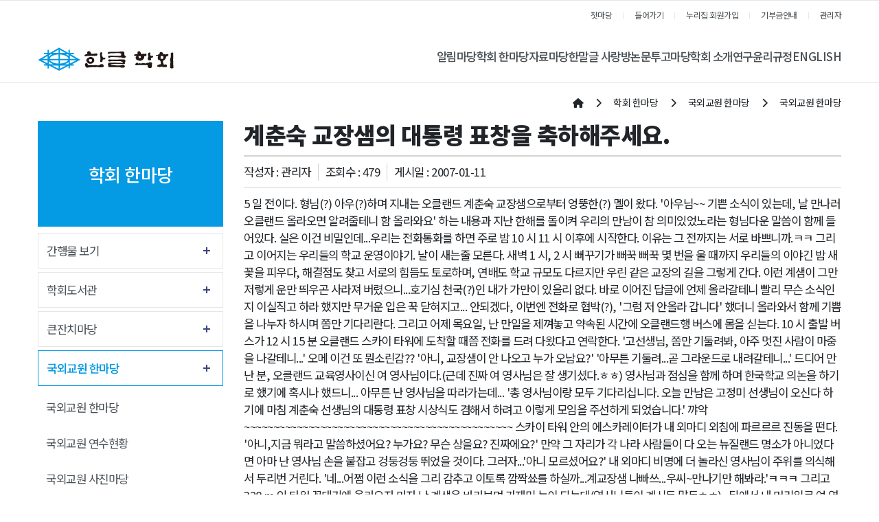

--- FILE ---
content_type: text/html;charset=UTF-8
request_url: https://hangeul.or.kr/board/board1/article/78019
body_size: 314253
content:
<!DOCTYPE html>
<html lang="en">





















    
    
        
    


<meta name="_csrf_parameter" content="_csrf" /><meta name="_csrf_header" content="X-CSRF-TOKEN" /><meta name="_csrf" content="21534a25-7115-454c-8216-4089405db002" />

<head>
    <meta http-equiv="Content-Type" content="text/html; charset=utf-8">


    <title>한글학회</title>

    
    <meta http-equiv="Content-Type" content="text/html" ; charset="utf-8"/>
    <meta http-equiv="X-UA-Compatible" content="IE=edge"/>
    <meta name="format-detection" content="telephone=no"/>
    <meta name="viewport"
          content="width=device-width,initial-scale=1,maximum-scale=1,minimum-scale=1,user-scalable=no"/>

    <meta name="google-site-verification" content="Tsd5qfPWh_7yYr7tNLz52BxAwBqQebhJPN2bEJKV1Eg"/>
    <meta name="robots" content="index,follow">
    <meta name="title" content="한글학회">
    <meta name="keywords" content="한글학회">
    <meta name="description" content="한글학회"/>
    <meta name="publisher" content="한글학회">
    <meta name="copyright" content="한글학회">


    
    

    

    

    <meta property="og:title" content="한글학회"/>
    <meta property="og:url" content=""/>
    <meta property="og:description" name="Description" content="한글학회"/>

    <link rel="stylesheet" href="https://cdnjs.cloudflare.com/ajax/libs/font-awesome/6.4.0/css/all.min.css"
          integrity="sha384-iw3OoTErCYJJB9mCa8LNS2hbsQ7M3C0EpIsO/H5+EGAkPGc6rk+V8i04oW/K5xq0" crossorigin="anonymous">

    <link rel="stylesheet" href="https://cdnjs.cloudflare.com/ajax/libs/bootstrap/4.6.2/css/bootstrap.min.css"
          integrity="sha512-rt/SrQ4UNIaGfDyEXZtNcyWvQeOq0QLygHluFQcSjaGB04IxWhal71tKuzP6K8eYXYB6vJV4pHkXcmFGGQ1/0w=="
          crossorigin="anonymous" referrerpolicy="no-referrer"/>
    <link rel="stylesheet" href="https://stackpath.bootstrapcdn.com/bootstrap/3.4.1/css/bootstrap-theme.min.css"
          integrity="sha384-6pzBo3FDv/PJ8r2KRkGHifhEocL+1X2rVCTTkUfGk7/0pbek5mMa1upzvWbrUbOZ" crossorigin="anonymous">

    <link rel="stylesheet" href="https://d1g6ftv4r2ccld.cloudfront.net/homepage/css/icpe/icpe-common_new.css">
    <link rel="stylesheet" href="https://d1g6ftv4r2ccld.cloudfront.net/homepage/css/icpe/icpe-mobile.css">
    
    <link rel="stylesheet" href="https://d1g6ftv4r2ccld.cloudfront.net/homepage/css/icpe/icpe-style.css">
    <link rel="stylesheet" href="https://d1g6ftv4r2ccld.cloudfront.net/homepage/css/homepage-common.css">

    <script src="https://code.jquery.com/jquery-3.7.0.min.js"
            integrity="sha256-2Pmvv0kuTBOenSvLm6bvfBSSHrUJ+3A7x6P5Ebd07/g=" crossorigin="anonymous"></script>
    <script src="https://cdnjs.cloudflare.com/ajax/libs/popper.js/1.14.6/umd/popper.min.js"
            integrity="sha512-Dnsifi3EqNdBDaf7zM1TG7P00VGimvSF1QCUiI/xcoWdIzbIsPo5Wf2k5yI8PWMKBYneuqIEwUUCmbQTLAK1qg=="
            crossorigin="anonymous" referrerpolicy="no-referrer"></script>
    <script src="https://cdnjs.cloudflare.com/ajax/libs/bootstrap/4.6.2/js/bootstrap.min.js"
            integrity="sha512-7rusk8kGPFynZWu26OKbTeI+QPoYchtxsmPeBqkHIEXJxeun4yJ4ISYe7C6sz9wdxeE1Gk3VxsIWgCZTc+vX3g=="
            crossorigin="anonymous" referrerpolicy="no-referrer"></script>
    <script src="https://cdnjs.cloudflare.com/ajax/libs/bootbox.js/5.3.2/bootbox.min.js"
            integrity="sha384-V28YnxpYm0C2DaTVepgnlvLx/iijdx1mMpZe58jRYXxrfnkp6yjsoBzdc97ElgX/"
            crossorigin="anonymous"></script>
    <script src="https://cdnjs.cloudflare.com/ajax/libs/bootstrap/4.6.2/js/bootstrap.bundle.min.js"
            integrity="sha512-igl8WEUuas9k5dtnhKqyyld6TzzRjvMqLC79jkgT3z02FvJyHAuUtyemm/P/jYSne1xwFI06ezQxEwweaiV7VA=="
            crossorigin="anonymous" referrerpolicy="no-referrer"></script>

    
    <script src="https://d1g6ftv4r2ccld.cloudfront.net/homepage/js/jquery.lazyload.min.js"></script>
    
    
    <script src="https://d1g6ftv4r2ccld.cloudfront.net/homepage/js/icpe/ui.js"></script>
    
    <script src="https://d1g6ftv4r2ccld.cloudfront.net/homepage/js/dbpia.js"></script>

    <script src="https://cdnjs.cloudflare.com/ajax/libs/slick-carousel/1.9.0/slick.min.js"
            integrity="sha384-OOQxAlvDeToeGLa7+PiUtbtpQyESK8Ej4fNM8foz5VaMpO8TCp1vbi2HIOIzMurt"
            crossorigin="anonymous"></script>
    <link rel="stylesheet" href="https://cdnjs.cloudflare.com/ajax/libs/slick-carousel/1.9.0/slick-theme.min.css"
          integrity="sha384-p8hrLdCuwU96YzWVlo0bxczkuDGwoLDfVDXgvu7uhCZMsWz4kvW6YHPMcdCKT8Ng" crossorigin="anonymous">
    <link rel="stylesheet" href="https://cdnjs.cloudflare.com/ajax/libs/slick-carousel/1.9.0/slick.min.css"
          integrity="sha384-ZwVa1S/NX6dEzJaHv2OILVrnj7ERqTH6pd/ubsDTHTrgAEz2kUufO/KLo6frtnOB" crossorigin="anonymous">

    <![endif]-->
    <link rel="preconnect" href="https://fonts.googleapis.com">
    <link rel="preconnect" href="https://fonts.gstatic.com" crossorigin>
    <link rel="stylesheet" href="https://d1g6ftv4r2ccld.cloudfront.net/homepage/css/google/gothic.css">

    
    <script src="https://d1g6ftv4r2ccld.cloudfront.net/homepage/js/jquery.dataTables.min.js"></script>
    <script src="https://d1g6ftv4r2ccld.cloudfront.net/homepage/js/dataTables.bootstrap4.min.js"></script>
    <link rel="stylesheet" href="https://d1g6ftv4r2ccld.cloudfront.net/homepage/css/dataTables.bootstrap4.min.css">

    
    <script src='https://cdn.jsdelivr.net/npm/fullcalendar@6.1.15/index.global.min.js'></script>

    
    <link rel="preconnect" href="https://fonts.googleapis.com">
    <link rel="preconnect" href="https://fonts.gstatic.com" crossorigin>
    <link rel="stylesheet" href="https://d1g6ftv4r2ccld.cloudfront.net/homepage/css/google/notosans.css">

    <link rel="stylesheet" href="https://d1g6ftv4r2ccld.cloudfront.net/homepage/css/google/nanummyeongjo.css"
          integrity="sha384-ZaLAp0qnTTkuzS7qhw34t3y04Wae5IiSr1cSD6hhqEOZ0QiO9K+zW9DuipA5evu1" crossorigin="anonymous">

    <link rel="stylesheet" href="https://d1g6ftv4r2ccld.cloudfront.net/homepage/css/google/montserrat.css"
          integrity="sha384-8s8Dzr0XP++fjvl644/pEyCQTInDlHMoNu0g1xVp1cmOZIsQymRUpCpMulGoxbj+" crossorigin="anonymous">

    
    

        <link rel="apple-touch-icon" href="https://dgd2aa8m6xe87.cloudfront.net/hangeul/homepage/favicon/7b14cab9-e2d7-48c9-baca-a4e70d5a87e9.ico">
        <link rel="icon" type="image/png" sizes="192x192" href="https://dgd2aa8m6xe87.cloudfront.net/hangeul/homepage/favicon/7b14cab9-e2d7-48c9-baca-a4e70d5a87e9.ico">
        <link rel="icon" type="image/png" sizes="512x512" href="https://dgd2aa8m6xe87.cloudfront.net/hangeul/homepage/favicon/7b14cab9-e2d7-48c9-baca-a4e70d5a87e9.ico">
        <link rel="icon" type="image/png" sizes="32x32" href="https://dgd2aa8m6xe87.cloudfront.net/hangeul/homepage/favicon/7b14cab9-e2d7-48c9-baca-a4e70d5a87e9.ico">
        <link rel="icon" type="image/png" sizes="16x16" href="https://dgd2aa8m6xe87.cloudfront.net/hangeul/homepage/favicon/7b14cab9-e2d7-48c9-baca-a4e70d5a87e9.ico">

        <meta name="msapplication-TileColor" content="#ffffff">
        <meta name="msapplication-TileImage" content="https://dgd2aa8m6xe87.cloudfront.net/hangeul/homepage/favicon/7b14cab9-e2d7-48c9-baca-a4e70d5a87e9.ico">
    
</head>
<style>
    :root {
        --main-color1: #049ae4;
        --main-color2: #000000;
        --main-color3: #000000;
        --main-color4: #FFD24C;
        --main-color5: #9DC08B;
        --main-font-color: #4a5156;
        --main-grey: #666666;
        --button-color1: #FFE69A;
        --button-color2: #D7E9B9;
        --button-color3: #FFCBCB;
        --button-color4: #92B4EC;
    }

    
    
    .custom-logout, .custom-mypage {
        display: none !important;
    }

    
</style>
<style>
    .article-file-box {
        display: inline-block;
        width: 100%;
    }

    .btn-write {
        padding: .375rem .75rem;
        background-color: var(--main-color1);
        border: solid 1px var(--main-color1);
        color: white;
    }
    .btn-write:hover {
        background: white;
        color: var(--main-color1);
    }

    /* 이전글 + 다음글 */
    .sg-post-navigation{
        border-top : 2px solid lightgrey;
    }
    .prev-post {
        text-align: left;
    }
    .next-post {
        text-align: right;
    }
    .sg-post-navigation {
        margin-top: 15px;
        margin-bottom: 20px;
        padding: 15px 0;
        border-top: 1px solid lightgrey;
        border-bottom: 1px solid lightgrey;
    }
    .sg-post-navigation [class*=col-].bl {
        border-left: 1px solid lightgrey;
    }
    .sg-post-navigation a .nav-post-meta {
        display: inline-block;
        width: 100%;
    }
    .sg-post-navigation a .nav-post-meta span:not(.nav-m-title) {
        font-size: 12px;
        line-height: 2rem;
        font-weight: 500;
        color: #C7C8CA;
    }
    .sg-post-navigation a .nav-post-meta .nav-m-title {
        font-size: 14px;
        font-weight: 600;
        color: #333;
        line-height: 2rem;

        display:-webkit-box;
        word-wrap: break-word;
        -webkit-line-clamp:1;
        -webkit-box-orient:vertical;
        overflow:hidden;
        text-overflow:ellipsis;

        /* hover 효과 속도 */
        transition: all 500ms ease;
    }
    .sg-post-navigation a:hover .nav-post-meta .nav-m-title {
        color: var(--main-color1);
    }
    .sg-post-navigation a .nav-post-meta span i:before {
        font-size: 12px;
        margin-left: 0;
        top: 1px;
        position: relative;
    }

    /* 게시판 표시 항목 추가 설정(국제정치학회) - 20241120 */
    .article-sub-info {
        display: flex;
        justify-content: right;
        align-items: center;

        border-bottom: 1px solid lightgrey;

        padding-bottom: 10px;
        margin-bottom: 10px;
    }

    .article-hit, .article-writer {
        border-right: 1px solid lightgrey;
        padding-right: 10px;
        margin-right: 10px;
    }

    /* 댓글 */
    .comment-area {
        padding: 15px 0 0;
        margin-top: 15px;
        border-top: solid 1px lightgrey;
    }

    .comment-form {
        display: grid;
        grid-template-columns: 1fr 100px;
        gap: 10px;
        padding: 15px 0 0 0;
        border-top: dashed 1px lightgray;
    }

    .comment-form .form-group {
        margin-bottom: 0;
    }


    @media (max-width: 768px) {
        .comment-form {
            grid-template-columns: 1fr;
        }
    }

    .comment-row {
        padding: 15px;
        margin: 0 0 15px;

        background: #fbfbfb;
        border: lightgray solid 1px;
    }

    .comment-writer {
        font-weight: bold;
    }

    .comment-date {
        color: gray;
        font-size: 14px;
        font-weight: 400;
    }

    .comment-writer a {
        font-size: 13px;
    }

    .comment-contents-hidden {
        display: none;
    }

    .bootbox-input-textarea {
        min-height: 180px;
    }
</style>

<body>

<div id="wrap">
    <div class="header-full-box">
    
    
        

<style>
    /* 최상단 높이 */
    .h_top {
        height: auto;
    }

    .logo {
        line-height: 1.2;
    }

    /* LOGO */
    .main-logo img {
        max-height: 40px;
    }

    /* 상단 오른쪽 모양 */
    .linkul {
        display: block;
        float: none;

        background: none;
        width: max-content;
        height: auto;

        border: 0;

        padding: 0;
        margin: 0 0 0 auto;
    }

    /* pc header 모양 */
    .pc-header {
        display: flex;
        justify-content: space-between;
        align-items: center;
        column-gap: 60px;

        padding: 8px 15px;
    }

    .pc-header .gnbul {
        display: flex;
        justify-content: space-between;
        column-gap: 45px;
    }

    .sub_menu_box:after {
        content: "▲";
        color: var(--main-color1);
        display: block;
        width: 12px;
        height: 7px;
        position: absolute;
        top: -22px;
        left: 50%;
        margin-left: -6px;
    }

    .clearfix:after {
        display: none;
    }

    .linkul {
        background: var(--main-color1);
    }

    /* header 글씨 크기 조절 */
    .gnbli {
        margin: 0;
    }

    .gnbli > a {
        font-size: 1.2rem;
        font-weight: 500;
    }

    .gnbli:hover > a {
        color: var(--main-color1);
    }

    /* sub menu */
    .sub_menu_box {
        min-width: 180px;
    }

    .sub_menu {
        border: 0;
        background: var(--main-color1);
    }

    .sub_menu li {
        position: relative;

        border: 0;
    }

    .sub_menu li a {
        color: white;
    }

    .sub_menu > li:hover {
        background-color: var(--main-color2);
        border: 0;
        border-bottom: 1px var(--main-color2);
    }

    /* 3차 메뉴 */
    .third-menu-box {
        display: none;

        position: absolute;
        width: 100%;
        min-width: 130px;

        top: 0%;
        left: 100%;

        z-index: 11;

        font-size: 1rem;
    }

    .third-menu {
        border: 0;
        background: var(--main-color2);
    }

    .sub_menu > li:hover .third-menu-box {
        display: block;
    }


    .third-menu li {
        border: 0;
    }

    .third-menu > li > a {
        display: block;
        font-size: 14px;
        line-height: 1.4;
        padding: 10px;
        color: white;
    }

    .third-menu > li:hover {
        background-color: var(--main-color3);
        border: 0;
        border-bottom: 1px var(--main-color3);
    }

    /* 모바일 background 색 */
    .m_linkul {
        display: flex;
    }

    .m_menu_ul > li > a {
        background: var(--main-color1);
    }

    .m_linkul > li {
        flex-basis: 0;
        flex-grow: 1;
    }

    .depul {
        background-color: white;
    }

    .sub_menu > li > a {
        line-height: 1.4;
        padding: 10px;
        color:white !important;
    }

    /* 모바일 3차 헤더 */
    .depul2 {
        padding: 0px 30px;
        display: none;
    }


    /* 모바일  버튼 */
    .mobile_menu {
        position: static;
        margin: 0;
    }

    .m_menu_header {
        display: flex;
        justify-content: space-between;
        align-items: center;
    }

    .m_xbtn {
        margin-top: 0;
    }

    .mobile_menu i {
        color: var(--main-color1);
    }

    @media (max-width: 1024px) {
        .mobile_wrap {
            display: flex !important;
            justify-content: space-between;
            align-items: center;
            column-gap: 15px;
        }

        .h_top {
            padding: 12px 20px 12px 10px;
            box-sizing: border-box;
        }

        .h_top .container {
            padding: 0;
        }
    }

    @media (min-width: 584px) {
        .fs24 {
            font-size: 24px;
        }
    }

    /* 화면 폭에 따른 3차 메뉴 위치 */
    @media (max-width: 1600px) {
        .third-menu-box {
            left: -100%;
        }
    }


    
    
    header {
        background: white;
    }

    .linkul {
        background: var(--main-color1);
    }

    
    
</style>
<header>
    <div id="header">
        



<div class="h_top">
    <div class="container">
        <div>
            <ul class="linkul clearfix">
                
                    
                        <li><a href="/society/hangeul">첫마당</a></li>
<li><a class="custom-login" href="/society/hangeul/signin">들어가기</a></li>
<li><a class="custom-join" href="/society/hangeul/pre-signup">누리집 회원가입</a></li>
<li><a class="custom-logout" href="/society/hangeul/signout">나가기</a></li>
<li><a class="custom-logout" href="/society/hangeul/home">마이페이지</a></li>
<li><a href="/society/hangeul/board/donation">기부금안내</a></li>
<li><a href="/society/hangeul/admin">관리자</a></li>
                    
                    
                


            </ul>
        </div>

        <div class="mobile_wrap">
            <h1 class="m_logo"><a class="main-logo" href="https://hangeul.or.kr"><img
                    src="https://dgd2aa8m6xe87.cloudfront.net/hangeul/homepage/logo/5a8aaf59-7adc-41dd-b3d8-b1f5dd1b90ca.jpg"></a></h1>
            <a href="" class="mobile_menu"><i class="fas fa-list-ul"></i></a>
        </div>
    </div>
</div>
        <div class="gnbbox">
            <div class="container pc-header">
                <h1 class="logo">
                    <a class="main-logo" href="https://hangeul.or.kr">
                        <img src="https://dgd2aa8m6xe87.cloudfront.net/hangeul/homepage/logo/5a8aaf59-7adc-41dd-b3d8-b1f5dd1b90ca.jpg">
                    </a>
                </h1>
                <ul class="gnbul clearfix">
                    
                    
                        
                    
                        
                    
                    <li class="gnbli"><a href="https://hangeul.or.kr/board/news"
                                        >알림마당</a>
                            
                        <div class="sub_menu_box">
                            <ul class="sub_menu">
                                

                                    
                                
                                


                                    
                                


                                        
                                    
        
        
                    
                        
                    


                                    
                                
                                    
                                


                                                
                                            
                                                <li>
                                                    
                                                        
                                                        
                                                        
                                                            <a class="" href="https://hangeul.or.kr/board/news">학회 소식</a>
                                                        
                                                    

                                                </li>
                                            

                                                
                                            
                                    


                                        
                                    
        
        
                    
                        
                    


                                    
                                
                                    
                                
                                <li><a href="https://hangeul.or.kr/board/branch">지회 소식</a>
                                        
                                    <div class="third-menu-box">
                                        <ul class="third-menu">
                                            


                                                
                                            

                                                
                                            
                                    


                                        
                                    
        
        
                    
                        
                    


                                    
                                


                                        
                                    
                                <li>
                                    
                                        
                                        
                                        
                                            <a class="" href="https://hangeul.or.kr/board/branch">지회 소식</a>
                                        
                                    

                                </li>

                                    
                                

                        
                    
        
        
        
                    
                        
                    


                                    
                                


                                        
                                    
                                <li>
                                    
                                        
                                        
                                        
                                            <a class="" href="https://hangeul.or.kr/homepage/formPage/governor">지회 소식 게시 신청</a>
                                        
                                    

                                </li>

                                    
                                
                            </ul>
                        </div>
                            
                    </li>
                        
                    

                        
                    
        
        
        
                    
                        
                    


                                    
                                
                                    
                                
                                <li><a href="https://hangeul.or.kr/board/neighbor">이웃 소식</a>
                                        
                                    <div class="third-menu-box">
                                        <ul class="third-menu">
                                            


                                                
                                            

                                                
                                            
                                    


                                        
                                    
        
        
                    
                        
                    


                                    
                                


                                        
                                    
                                <li>
                                    
                                        
                                        
                                        
                                            <a class="" href="https://hangeul.or.kr/board/neighbor">이웃 소식</a>
                                        
                                    

                                </li>

                                    
                                

                        
                    
        
        
        
                    
                        
                    


                                    
                                


                                        
                                    
                                <li>
                                    
                                        
                                        
                                        
                                            <a class="" href="https://hangeul.or.kr/homepage/formPage/neighbor">이웃 소식<br> 게시 신청</a>
                                        
                                    

                                </li>

                                    
                                

                        
                    
                </ul>
            </div>
                
            </li>
                
            </ul>
        </div>
            
        </li>
            
        
        
        
        
                    
                        
                    
                        
                    
                    <li class="gnbli"><a href="https://hangeul.or.kr/homepage/custom/hanguel"
                                        >학회 한마당</a>
                            
                        <div class="sub_menu_box">
                            <ul class="sub_menu">
                                

                                    
                                
                                


                                    
                                


                                        
                                    
        
        
                    
                        
                    


                                    
                                
                                    
                                
                                <li><a href="https://hangeul.or.kr/homepage/custom/hanguel">간행물 보기</a>
                                        
                                    <div class="third-menu-box">
                                        <ul class="third-menu">
                                            


                                                
                                            

                                                
                                            
                                    


                                        
                                    
        
        
                    
                        
                    


                                    
                                


                                        
                                    
                                <li>
                                    
                                        
                                        
                                        
                                            <a class="" href="https://hangeul.or.kr/homepage/custom/hanguel">한글</a>
                                        
                                    

                                </li>

                                    
                                

                        
                    
        
        
        
                    
                        
                    


                                    
                                


                                        
                                    
                                <li>
                                    
                                        
                                        
                                        
                                            <a class="" href="https://hangeul.or.kr/homepage/custom/eduhangeul">교육한글</a>
                                        
                                    

                                </li>

                                    
                                

                        
                    
        
        
        
                    
                        
                    


                                    
                                


                                        
                                    
                                <li>
                                    
                                        
                                        
                                        
                                            <a class="" href="https://hangeul.or.kr/homepage/custom/munhak">문학한글</a>
                                        
                                    

                                </li>

                                    
                                

                        
                    
        
        
        
                    
                        
                    


                                    
                                


                                        
                                    
                                <li>
                                    
                                        
                                        
                                        
                                            <a class="" href="https://hangeul.or.kr/homepage/custom/hanhinsam">한힌샘주시경연구</a>
                                        
                                    

                                </li>

                                    
                                

                        
                    
        
        
        
                    
                        
                    


                                    
                                


                                        
                                    
                                <li>
                                    
                                        
                                        
                                        
                                            <a class="" href="https://hangeul.or.kr/homepage/custom/dongin">동인지</a>
                                        
                                    

                                </li>

                                    
                                

                        
                    
        
        
        
                    
                        
                    


                                    
                                


                                        
                                    
                                <li>
                                    
                                        
                                        
                                        
                                            <a class="" href="https://hangeul.or.kr/board/hanguelnews">한글새소식</a>
                                        
                                    

                                </li>

                                    
                                
                            </ul>
                        </div>
                            
                    </li>
                        
                    

                        
                    
        
        
        
                    
                        
                    


                                    
                                
                                    
                                
                                <li><a href="https://hangeul.or.kr/board/docu">학회도서관</a>
                                        
                                    <div class="third-menu-box">
                                        <ul class="third-menu">
                                            


                                                
                                            

                                                
                                            
                                    


                                        
                                    
        
        
                    
                        
                    


                                    
                                


                                        
                                    
                                <li>
                                    
                                        
                                        
                                        
                                            <a class="" href="https://hangeul.or.kr/board/docu">문서자료</a>
                                        
                                    

                                </li>

                                    
                                

                        
                    
        
        
        
                    
                        
                    


                                    
                                


                                        
                                    
                                <li>
                                    
                                        
                                        
                                        
                                            <a class="" href="https://hangeul.or.kr/board/figure">인물자료</a>
                                        
                                    

                                </li>

                                    
                                
                            </ul>
                        </div>
                            
                    </li>
                        
                    

                        
                    
        
        
        
                    
                        
                    


                                    
                                
                                    
                                


                                                
                                            
                                                <li>
                                                    
                                                        
                                                        
                                                        
                                                            <a class="" href="https://hangeul.or.kr/board/festa">큰잔치마당</a>
                                                        
                                                    

                                                </li>
                                            

                                                
                                            
                                    


                                        
                                    
        
        
                    
                        
                    


                                    
                                
                                    
                                
                                <li><a href="https://hangeul.or.kr/board/board1">국외교원 한마당</a>
                                        
                                    <div class="third-menu-box">
                                        <ul class="third-menu">
                                            


                                                
                                            

                                                
                                            
                                    


                                        
                                    
        
        
                    
                        
                    


                                    
                                


                                        
                                    
                                <li>
                                    
                                        
                                        
                                        
                                            <a class="" href="https://hangeul.or.kr/board/board1">국외교원 한마당</a>
                                        
                                    

                                </li>

                                    
                                

                        
                    
        
        
        
                    
                        
                    


                                    
                                


                                        
                                    
                                <li>
                                    
                                        
                                        
                                        
                                            <a class="" href="https://hangeul.or.kr/board/training">국외교원 연수현황</a>
                                        
                                    

                                </li>

                                    
                                

                        
                    
        
        
        
                    
                        
                    


                                    
                                


                                        
                                    
                                <li>
                                    
                                        
                                        
                                        
                                            <a class="" href="https://hangeul.or.kr/board/gallery">국외교원 사진마당</a>
                                        
                                    

                                </li>

                                    
                                
                            </ul>
                        </div>
                            
                    </li>
                        
                    

                        
                    
        
        
        
                    
                        
                    


                                    
                                
                                    
                                


                                                
                                            
                                                <li>
                                                    
                                                        
                                                        
                                                        
                                                            <a class="" href="https://hangeul.or.kr/homepage/custom/signup">회원 가입 안내</a>
                                                        
                                                    

                                                </li>
                                            

                                                
                                            
                                    


                                        
                                    
        
        
                    
                        
                    


                                    
                                
                                    
                                


                                                
                                            
                                                <li>
                                                    
                                                        
                                                        
                                                        
                                                            <a class="" href="https://hangeul.or.kr/board/info">시설 안내</a>
                                                        
                                                    

                                                </li>
                                            

                                                
                                            
                                    


                                        
                                    
        
        
                    
                        
                    


                                    
                                
                                    
                                


                                                
                                            

                                                
                                            
                                            <li>
                                                
                                                    
                                                    
                                                    
                                                        <a class="" href="https://hangeul.or.kr/board/donation">기부금 안내</a>
                                                    
                                                

                                            </li>
                                        </ul>
                                    </div>
                                        
                                    
                                    


                                        
                                    
        
        
                    
                        
                    
                        
                    
                    <li class="gnbli"><a href="https://hangeul.or.kr/board/normal"
                                        >자료마당</a>
                            
                        <div class="sub_menu_box">
                            <ul class="sub_menu">
                                

                                    
                                
                                


                                    
                                


                                        
                                    
        
        
                    
                        
                    


                                    
                                
                                    
                                


                                                
                                            
                                                <li>
                                                    
                                                        
                                                        
                                                        
                                                            <a class="" href="https://hangeul.or.kr/board/normal">일반 자료</a>
                                                        
                                                    

                                                </li>
                                            

                                                
                                            
                                    


                                        
                                    
        
        
                    
                        
                    


                                    
                                
                                    
                                


                                                
                                            
                                                <li>
                                                    
                                                        
                                                        
                                                        
                                                            <a class="" href="https://hangeul.or.kr/homepage/custom/koreanbig">조선말큰사전</a>
                                                        
                                                    

                                                </li>
                                            

                                                
                                            
                                    


                                        
                                    
        
        
                    
                        
                    


                                    
                                
                                    
                                


                                                
                                            
                                                <li>
                                                    
                                                        
                                                        
                                                            <a href="http://tobakimal.kr/" target="_blank">우리 토박이말 사전</a>
                                                        
                                                        
                                                    

                                                </li>
                                            

                                                
                                            
                                    


                                        
                                    
        
        
                    
                        
                    


                                    
                                
                                    
                                


                                                
                                            
                                                <li>
                                                    
                                                        
                                                        
                                                            <a href="http://hanmal.org/" target="_blank">깁고 더한 쉬운말 사전</a>
                                                        
                                                        
                                                    

                                                </li>
                                            

                                                
                                            
                                    


                                        
                                    
        
        
                    
                        
                    


                                    
                                
                                    
                                


                                                
                                            
                                                <li>
                                                    
                                                        
                                                        
                                                        
                                                            <a class="" href="https://hangeul.or.kr/homepage/custom/onehundredyear">한글학회 100년사</a>
                                                        
                                                    

                                                </li>
                                            

                                                
                                            
                                    


                                        
                                    
        
        
                    
                        
                    


                                    
                                
                                    
                                


                                                
                                            

                                                
                                            
                                            <li>
                                                
                                                    
                                                    
                                                    
                                                        <a class="" href="https://hangeul.or.kr/homepage/custom/talksound">말의 소리</a>
                                                    
                                                

                                            </li>
                                        </ul>
                                    </div>
                                        
                                    
                                    


                                        
                                    
        
        
                    
                        
                    
                        
                    
                    <li class="gnbli"><a href="https://hangeul.or.kr/board/board"
                                        >한말글 사랑방</a>
                            
                        <div class="sub_menu_box">
                            <ul class="sub_menu">
                                

                                    
                                
                                


                                    
                                


                                        
                                    
        
        
                    
                        
                    


                                    
                                
                                    
                                


                                                
                                            
                                                <li>
                                                    
                                                        
                                                        
                                                        
                                                            <a class="" href="https://hangeul.or.kr/board/board">오순도순 한마당</a>
                                                        
                                                    

                                                </li>
                                            

                                                
                                            
                                    


                                        
                                    
        
        
                    
                        
                    


                                    
                                
                                    
                                


                                                
                                            
                                                <li>
                                                    
                                                        
                                                        
                                                        
                                                            <a class="" href="https://hangeul.or.kr/board/eye">눈길을 사로잡는 것</a>
                                                        
                                                    

                                                </li>
                                            

                                                
                                            
                                    


                                        
                                    
        
        
                    
                        
                    


                                    
                                
                                    
                                


                                                
                                            
                                                <li>
                                                    
                                                        
                                                        
                                                        
                                                            <a class="" href="https://hangeul.or.kr/homepage/formPage/word_quizz">우리말 알아맞히기</a>
                                                        
                                                    

                                                </li>
                                            

                                                
                                            
                                    


                                        
                                    
        
        
                    
                        
                    


                                    
                                
                                    
                                


                                                
                                            

                                                
                                            
                                            <li>
                                                
                                                    
                                                    
                                                    
                                                        <a class="" href="https://hangeul.or.kr/homepage/formPage/quiz">지난 우리말 알아맞히기</a>
                                                    
                                                

                                            </li>
                                        </ul>
                                    </div>
                                        
                                    
                                    


                                        
                                    
        
        
                    
                        
                    
                        
                    

                                    
                                
                                    <li class="gnbli">
                                        
                                            
                                            
                                                <a href="https://hangeul.jams.or.kr/co/main/jmMain.kci" target="">논문투고마당</a>
                                            
                                            
                                        
                                    </li>
                                
                                


                                    
                                


                                        
                                    
        
        
                    
                        
                    
                        
                    
                    <li class="gnbli"><a href="https://hangeul.or.kr/homepage/custom/hello"
                                        >학회 소개</a>
                            
                        <div class="sub_menu_box">
                            <ul class="sub_menu">
                                

                                    
                                
                                


                                    
                                


                                        
                                    
        
        
                    
                        
                    


                                    
                                
                                    
                                


                                                
                                            
                                                <li>
                                                    
                                                        
                                                        
                                                        
                                                            <a class="" href="https://hangeul.or.kr/homepage/custom/hello">인사말</a>
                                                        
                                                    

                                                </li>
                                            

                                                
                                            
                                    


                                        
                                    
        
        
                    
                        
                    


                                    
                                
                                    
                                


                                                
                                            
                                                <li>
                                                    
                                                        
                                                        
                                                        
                                                            <a class="" href="https://hangeul.or.kr/homepage/custom/stepup">발돋움</a>
                                                        
                                                    

                                                </li>
                                            

                                                
                                            
                                    


                                        
                                    
        
        
                    
                        
                    


                                    
                                
                                    
                                


                                                
                                            
                                                <li>
                                                    
                                                        
                                                        
                                                        
                                                            <a class="" href="https://hangeul.or.kr/board/history">발자취</a>
                                                        
                                                    

                                                </li>
                                            

                                                
                                            
                                    


                                        
                                    
        
        
                    
                        
                    


                                    
                                
                                    
                                


                                                
                                            
                                                <li>
                                                    
                                                        
                                                        
                                                        
                                                            <a class="" href="https://hangeul.or.kr/board/executive">임원 현황</a>
                                                        
                                                    

                                                </li>
                                            

                                                
                                            
                                    


                                        
                                    
        
        
                    
                        
                    


                                    
                                
                                    
                                
                                <li><a href="https://hangeul.or.kr/homepage/custom/regulations">회칙</a>
                                        
                                    <div class="third-menu-box">
                                        <ul class="third-menu">
                                            


                                                
                                            

                                                
                                            
                                    


                                        
                                    
        
        
                    
                        
                    


                                    
                                


                                        
                                    
                                <li>
                                    
                                        
                                        
                                        
                                            <a class="" href="https://hangeul.or.kr/homepage/custom/regulations">회칙</a>
                                        
                                    

                                </li>

                                    
                                

                        
                    
        
        
        
                    
                        
                    


                                    
                                


                                        
                                    
                                <li>
                                    
                                        
                                        
                                        
                                            <a class="" href="https://hangeul.or.kr/homepage/custom/pickmember">임원 선출 규정</a>
                                        
                                    

                                </li>

                                    
                                

                        
                    
        
        
        
                    
                        
                    


                                    
                                


                                        
                                    
                                <li>
                                    
                                        
                                        
                                        
                                            <a class="" href="https://hangeul.or.kr/homepage/custom/councilor">평의원 선출 규정</a>
                                        
                                    

                                </li>

                                    
                                
                            </ul>
                        </div>
                            
                    </li>
                        
                    

                        
                    
        
        
        
                    
                        
                    


                                    
                                
                                    
                                


                                                
                                            
                                                <li>
                                                    
                                                        
                                                        
                                                        
                                                            <a class="" href="https://hangeul.or.kr/homepage/custom/framework">얼개와 일꾼</a>
                                                        
                                                    

                                                </li>
                                            

                                                
                                            
                                    


                                        
                                    
        
        
                    
                        
                    


                                    
                                
                                    
                                
                                <li><a href="https://hangeul.or.kr/homepage/custom/branch">지회 현황</a>
                                        
                                    <div class="third-menu-box">
                                        <ul class="third-menu">
                                            


                                                
                                            

                                                
                                            
                                    


                                        
                                    
        
        
                    
                        
                    


                                    
                                


                                        
                                    
                                <li>
                                    
                                        
                                        
                                        
                                            <a class="" href="https://hangeul.or.kr/homepage/custom/branch">지회 현황</a>
                                        
                                    

                                </li>

                                    
                                

                        
                    
        
        
        
                    
                        
                    


                                    
                                


                                        
                                    
                                <li>
                                    
                                        
                                        
                                        
                                            <a class="" href="https://hangeul.or.kr/homepage/custom/inkorea">국내 지회 소개</a>
                                        
                                    

                                </li>

                                    
                                

                        
                    
        
        
        
                    
                        
                    


                                    
                                


                                        
                                    
                                <li>
                                    
                                        
                                        
                                        
                                            <a class="" href="https://hangeul.or.kr/homepage/custom/outkorea">국외 지회 소개</a>
                                        
                                    

                                </li>

                                    
                                

                        
                    
        
        
        
                    
                        
                    


                                    
                                


                                        
                                    
                                <li>
                                    
                                        
                                        
                                        
                                            <a class="" href="https://hangeul.or.kr/board/chair">지회장</a>
                                        
                                    

                                </li>

                                    
                                
                            </ul>
                        </div>
                            
                    </li>
                        
                    

                        
                    
        
        
        
                    
                        
                    


                                    
                                
                                    
                                


                                                
                                            
                                                <li>
                                                    
                                                        
                                                        
                                                        
                                                            <a class="" href="https://hangeul.or.kr/board/committee">평의원회/위원회</a>
                                                        
                                                    

                                                </li>
                                            

                                                
                                            
                                    


                                        
                                    
        
        
                    
                        
                    


                                    
                                
                                    
                                
                                <li><a href="https://hangeul.or.kr/board/current">부설기관</a>
                                        
                                    <div class="third-menu-box">
                                        <ul class="third-menu">
                                            


                                                
                                            

                                                
                                            
                                    


                                        
                                    
        
        
                    
                        
                    


                                    
                                


                                        
                                    
                                <li>
                                    
                                        
                                        
                                        
                                            <a class="" href="https://hangeul.or.kr/board/current">현황</a>
                                        
                                    

                                </li>

                                    
                                

                        
                    
        
        
        
                    
                        
                    


                                    
                                


                                        
                                    
                                <li>
                                    
                                        
                                        
                                        
                                            <a class="" href="https://hangeul.or.kr/homepage/custom/footprints">발자취</a>
                                        
                                    

                                </li>

                                    
                                
                            </ul>
                        </div>
                            
                    </li>
                        
                    

                        
                    
        
        
        
                    
                        
                    


                                    
                                
                                    
                                
                                <li><a href="https://hangeul.or.kr/homepage/custom/business">학회 사업</a>
                                        
                                    <div class="third-menu-box">
                                        <ul class="third-menu">
                                            


                                                
                                            

                                                
                                            
                                    


                                        
                                    
        
        
                    
                        
                    


                                    
                                


                                        
                                    
                                <li>
                                    
                                        
                                        
                                        
                                            <a class="" href="https://hangeul.or.kr/homepage/custom/business">연구교육사업</a>
                                        
                                    

                                </li>

                                    
                                

                        
                    
        
        
        
                    
                        
                    


                                    
                                


                                        
                                    
                                <li>
                                    
                                        
                                        
                                        
                                            <a class="" href="https://hangeul.or.kr/homepage/custom/Publishing">출판사업</a>
                                        
                                    

                                </li>

                                    
                                

                        
                    
        
        
        
                    
                        
                    


                                    
                                


                                        
                                    
                                <li>
                                    
                                        
                                        
                                        
                                            <a class="" href="https://hangeul.or.kr/homepage/custom/Enactment">제정사업</a>
                                        
                                    

                                </li>

                                    
                                

                        
                    
        
        
        
                    
                        
                    


                                    
                                


                                        
                                    
                                <li>
                                    
                                        
                                        
                                        
                                            <a class="" href="https://hangeul.or.kr/homepage/custom/before">사전편찬사업</a>
                                        
                                    

                                </li>

                                    
                                

                        
                    
        
        
        
                    
                        
                    


                                    
                                


                                        
                                    
                                <li>
                                    
                                        
                                        
                                        
                                            <a class="" href="https://hangeul.or.kr/homepage/custom/writekorean">우리말글바로쓰기사업</a>
                                        
                                    

                                </li>

                                    
                                

                        
                    
        
        
        
                    
                        
                    


                                    
                                


                                        
                                    
                                <li>
                                    
                                        
                                        
                                        
                                            <a class="" href="https://hangeul.or.kr/homepage/custom/koreanculture">한국어진흥문화사업</a>
                                        
                                    

                                </li>

                                    
                                

                        
                    
        
        
        
                    
                        
                    


                                    
                                


                                        
                                    
                                <li>
                                    
                                        
                                        
                                        
                                            <a class="" href="https://hangeul.or.kr/homepage/custom/publish">국제교류사업</a>
                                        
                                    

                                </li>

                                    
                                

                        
                    
        
        
        
                    
                        
                    


                                    
                                


                                        
                                    
                                <li>
                                    
                                        
                                        
                                        
                                            <a class="" href="https://hangeul.or.kr/homepage/custom/communication">정보통신사업</a>
                                        
                                    

                                </li>

                                    
                                

                        
                    
        
        
        
                    
                        
                    


                                    
                                


                                        
                                    
                                <li>
                                    
                                        
                                        
                                        
                                            <a class="" href="https://hangeul.or.kr/homepage/custom/allhelpp">단체지원사업</a>
                                        
                                    

                                </li>

                                    
                                

                        
                    
        
        
        
                    
                        
                    


                                    
                                


                                        
                                    
                                <li>
                                    
                                        
                                        
                                        
                                            <a class="" href="https://hangeul.or.kr/board/member">한글사랑지원단</a>
                                        
                                    

                                </li>

                                    
                                
                            </ul>
                        </div>
                            
                    </li>
                        
                    

                        
                    
        
        
        
                    
                        
                    


                                    
                                
                                    
                                


                                                
                                            

                                                
                                            
                                            <li>
                                                
                                                    
                                                    
                                                    
                                                        <a class="" href="https://hangeul.or.kr/homepage/custom/roadmap">길그림</a>
                                                    
                                                

                                            </li>
                                        </ul>
                                    </div>
                                        
                                    
                                    


                                        
                                    
        
        
                    
                        
                    
                        
                    

                                    
                                
                                    <li class="gnbli">
                                        
                                            
                                            
                                                <a href="/board/normal/article/60412" target="_blank">연구윤리규정</a>
                                            
                                            
                                        
                                    </li>
                                
                                


                                    
                                


                                        
                                    
        
        
                    
                        
                    
                        
                    

                                    
                                
                                    <li class="gnbli">
                                        
                                            
                                            
                                                <a href="https://eng.hangeul.or.kr" target="">ENGLISH</a>
                                            
                                            
                                        
                                    </li>
                                
                                


                                    
                                


                                        
                                    
        
        
        </ul>
    </div>
    </div>

    <div class="m_menuwrap">
        <div class="m_menu_header">
            <div class="m_menu_logo"><a class="main-logo" href="https://hangeul.or.kr"><img
                    src="https://dgd2aa8m6xe87.cloudfront.net/hangeul/homepage/logo/5a8aaf59-7adc-41dd-b3d8-b1f5dd1b90ca.jpg"></a></div>
            <a href="javascript:;" class="m_xbtn"><img
                    src="https://d1eynvj37eazsi.cloudfront.net/common/m_xbtn.png"
                    alt="닫기"></a>
        </div>
        <ul class="m_linkul clearfix">
            
                
                    <li><a href="/society/hangeul">첫마당</a></li>
<li><a class="custom-login" href="/society/hangeul/signin">들어가기</a></li>
<li><a class="custom-join" href="/society/hangeul/pre-signup">누리집 회원가입</a></li>
<li><a class="custom-logout" href="/society/hangeul/signout">나가기</a></li>
<li><a class="custom-logout" href="/society/hangeul/home">마이페이지</a></li>
<li><a href="/society/hangeul/board/donation">기부금안내</a></li>
<li><a href="/society/hangeul/admin">관리자</a></li>
                
                
            

        </ul>

        <ul class="m_menu_ul">
            
            
                
            
                
            
            <li><a href="javascript:;">알림마당</a>
                    
                <ul class="depul">
                    

                        
                    
                    


                        
                    


                            
                        
        
        
            
                
            


                        
                    
                        
                    


                                
                            
                                <li>
                                    
                                        
                                        
                                        
                                            <a class=""
                                               href="https://hangeul.or.kr/board/news">학회 소식</a>
                                        
                                    

                                </li>
                            

                                
                            
                        


                            
                        
        
        
            
                
            


                        
                    
                        
                    
                    <li><a href="javascript:;">지회 소식</a>
                            
                        <ul class="depul2">
                            


                                
                            

                                
                            
                        


                            
                        
        
        
            
                
            


                        
                    


                            
                        
                    <li>
                        
                            
                            
                                <a class=""
                                   href="https://hangeul.or.kr/board/branch">지회 소식</a>
                            
                        

                    </li>

                        
                    

                
            
        
        
        
            
                
            


                        
                    


                            
                        
                    <li>
                        
                            
                            
                                <a class=""
                                   href="https://hangeul.or.kr/homepage/formPage/governor">지회 소식 게시 신청</a>
                            
                        

                    </li>

                        
                    
                </ul>
                    
            </li>
                
            

                
            
        
        
        
            
                
            


                        
                    
                        
                    
                    <li><a href="javascript:;">이웃 소식</a>
                            
                        <ul class="depul2">
                            


                                
                            

                                
                            
                        


                            
                        
        
        
            
                
            


                        
                    


                            
                        
                    <li>
                        
                            
                            
                                <a class=""
                                   href="https://hangeul.or.kr/board/neighbor">이웃 소식</a>
                            
                        

                    </li>

                        
                    

                
            
        
        
        
            
                
            


                        
                    


                            
                        
                    <li>
                        
                            
                            
                                <a class=""
                                   href="https://hangeul.or.kr/homepage/formPage/neighbor">이웃 소식<br> 게시 신청</a>
                            
                        

                    </li>

                        
                    

                
            
        </ul>
            
        </li>
            
        </ul>
            
        </li>
            
        
        
        
        
            
                
            
                
            
            <li><a href="javascript:;">학회 한마당</a>
                    
                <ul class="depul">
                    

                        
                    
                    


                        
                    


                            
                        
        
        
            
                
            


                        
                    
                        
                    
                    <li><a href="javascript:;">간행물 보기</a>
                            
                        <ul class="depul2">
                            


                                
                            

                                
                            
                        


                            
                        
        
        
            
                
            


                        
                    


                            
                        
                    <li>
                        
                            
                            
                                <a class=""
                                   href="https://hangeul.or.kr/homepage/custom/hanguel">한글</a>
                            
                        

                    </li>

                        
                    

                
            
        
        
        
            
                
            


                        
                    


                            
                        
                    <li>
                        
                            
                            
                                <a class=""
                                   href="https://hangeul.or.kr/homepage/custom/eduhangeul">교육한글</a>
                            
                        

                    </li>

                        
                    

                
            
        
        
        
            
                
            


                        
                    


                            
                        
                    <li>
                        
                            
                            
                                <a class=""
                                   href="https://hangeul.or.kr/homepage/custom/munhak">문학한글</a>
                            
                        

                    </li>

                        
                    

                
            
        
        
        
            
                
            


                        
                    


                            
                        
                    <li>
                        
                            
                            
                                <a class=""
                                   href="https://hangeul.or.kr/homepage/custom/hanhinsam">한힌샘주시경연구</a>
                            
                        

                    </li>

                        
                    

                
            
        
        
        
            
                
            


                        
                    


                            
                        
                    <li>
                        
                            
                            
                                <a class=""
                                   href="https://hangeul.or.kr/homepage/custom/dongin">동인지</a>
                            
                        

                    </li>

                        
                    

                
            
        
        
        
            
                
            


                        
                    


                            
                        
                    <li>
                        
                            
                            
                                <a class=""
                                   href="https://hangeul.or.kr/board/hanguelnews">한글새소식</a>
                            
                        

                    </li>

                        
                    
                </ul>
                    
            </li>
                
            

                
            
        
        
        
            
                
            


                        
                    
                        
                    
                    <li><a href="javascript:;">학회도서관</a>
                            
                        <ul class="depul2">
                            


                                
                            

                                
                            
                        


                            
                        
        
        
            
                
            


                        
                    


                            
                        
                    <li>
                        
                            
                            
                                <a class=""
                                   href="https://hangeul.or.kr/board/docu">문서자료</a>
                            
                        

                    </li>

                        
                    

                
            
        
        
        
            
                
            


                        
                    


                            
                        
                    <li>
                        
                            
                            
                                <a class=""
                                   href="https://hangeul.or.kr/board/figure">인물자료</a>
                            
                        

                    </li>

                        
                    
                </ul>
                    
            </li>
                
            

                
            
        
        
        
            
                
            


                        
                    
                        
                    


                                
                            
                                <li>
                                    
                                        
                                        
                                        
                                            <a class=""
                                               href="https://hangeul.or.kr/board/festa">큰잔치마당</a>
                                        
                                    

                                </li>
                            

                                
                            
                        


                            
                        
        
        
            
                
            


                        
                    
                        
                    
                    <li><a href="javascript:;">국외교원 한마당</a>
                            
                        <ul class="depul2">
                            


                                
                            

                                
                            
                        


                            
                        
        
        
            
                
            


                        
                    


                            
                        
                    <li>
                        
                            
                            
                                <a class=""
                                   href="https://hangeul.or.kr/board/board1">국외교원 한마당</a>
                            
                        

                    </li>

                        
                    

                
            
        
        
        
            
                
            


                        
                    


                            
                        
                    <li>
                        
                            
                            
                                <a class=""
                                   href="https://hangeul.or.kr/board/training">국외교원 연수현황</a>
                            
                        

                    </li>

                        
                    

                
            
        
        
        
            
                
            


                        
                    


                            
                        
                    <li>
                        
                            
                            
                                <a class=""
                                   href="https://hangeul.or.kr/board/gallery">국외교원 사진마당</a>
                            
                        

                    </li>

                        
                    
                </ul>
                    
            </li>
                
            

                
            
        
        
        
            
                
            


                        
                    
                        
                    


                                
                            
                                <li>
                                    
                                        
                                        
                                        
                                            <a class=""
                                               href="https://hangeul.or.kr/homepage/custom/signup">회원 가입 안내</a>
                                        
                                    

                                </li>
                            

                                
                            
                        


                            
                        
        
        
            
                
            


                        
                    
                        
                    


                                
                            
                                <li>
                                    
                                        
                                        
                                        
                                            <a class=""
                                               href="https://hangeul.or.kr/board/info">시설 안내</a>
                                        
                                    

                                </li>
                            

                                
                            
                        


                            
                        
        
        
            
                
            


                        
                    
                        
                    


                                
                            

                                
                            
                            <li>
                                
                                    
                                    
                                    
                                        <a class=""
                                           href="https://hangeul.or.kr/board/donation">기부금 안내</a>
                                    
                                

                            </li>
                        </ul>
                            
                        
                        


                            
                        
        
        
            
                
            
                
            
            <li><a href="javascript:;">자료마당</a>
                    
                <ul class="depul">
                    

                        
                    
                    


                        
                    


                            
                        
        
        
            
                
            


                        
                    
                        
                    


                                
                            
                                <li>
                                    
                                        
                                        
                                        
                                            <a class=""
                                               href="https://hangeul.or.kr/board/normal">일반 자료</a>
                                        
                                    

                                </li>
                            

                                
                            
                        


                            
                        
        
        
            
                
            


                        
                    
                        
                    


                                
                            
                                <li>
                                    
                                        
                                        
                                        
                                            <a class=""
                                               href="https://hangeul.or.kr/homepage/custom/koreanbig">조선말큰사전</a>
                                        
                                    

                                </li>
                            

                                
                            
                        


                            
                        
        
        
            
                
            


                        
                    
                        
                    


                                
                            
                                <li>
                                    
                                        
                                        
                                            <a href="http://tobakimal.kr/" target="_blank">우리 토박이말 사전</a>
                                        
                                        
                                    

                                </li>
                            

                                
                            
                        


                            
                        
        
        
            
                
            


                        
                    
                        
                    


                                
                            
                                <li>
                                    
                                        
                                        
                                            <a href="http://hanmal.org/" target="_blank">깁고 더한 쉬운말 사전</a>
                                        
                                        
                                    

                                </li>
                            

                                
                            
                        


                            
                        
        
        
            
                
            


                        
                    
                        
                    


                                
                            
                                <li>
                                    
                                        
                                        
                                        
                                            <a class=""
                                               href="https://hangeul.or.kr/homepage/custom/onehundredyear">한글학회 100년사</a>
                                        
                                    

                                </li>
                            

                                
                            
                        


                            
                        
        
        
            
                
            


                        
                    
                        
                    


                                
                            

                                
                            
                            <li>
                                
                                    
                                    
                                    
                                        <a class=""
                                           href="https://hangeul.or.kr/homepage/custom/talksound">말의 소리</a>
                                    
                                

                            </li>
                        </ul>
                            
                        
                        


                            
                        
        
        
            
                
            
                
            
            <li><a href="javascript:;">한말글 사랑방</a>
                    
                <ul class="depul">
                    

                        
                    
                    


                        
                    


                            
                        
        
        
            
                
            


                        
                    
                        
                    


                                
                            
                                <li>
                                    
                                        
                                        
                                        
                                            <a class=""
                                               href="https://hangeul.or.kr/board/board">오순도순 한마당</a>
                                        
                                    

                                </li>
                            

                                
                            
                        


                            
                        
        
        
            
                
            


                        
                    
                        
                    


                                
                            
                                <li>
                                    
                                        
                                        
                                        
                                            <a class=""
                                               href="https://hangeul.or.kr/board/eye">눈길을 사로잡는 것</a>
                                        
                                    

                                </li>
                            

                                
                            
                        


                            
                        
        
        
            
                
            


                        
                    
                        
                    


                                
                            
                                <li>
                                    
                                        
                                        
                                        
                                            <a class=""
                                               href="https://hangeul.or.kr/homepage/formPage/word_quizz">우리말 알아맞히기</a>
                                        
                                    

                                </li>
                            

                                
                            
                        


                            
                        
        
        
            
                
            


                        
                    
                        
                    


                                
                            

                                
                            
                            <li>
                                
                                    
                                    
                                    
                                        <a class=""
                                           href="https://hangeul.or.kr/homepage/formPage/quiz">지난 우리말 알아맞히기</a>
                                    
                                

                            </li>
                        </ul>
                            
                        
                        


                            
                        
        
        
            
                
            
                
            

                        
                    
                        <li>
                            
                                
                                
                                    <a href="https://hangeul.jams.or.kr/co/main/jmMain.kci"  onclick ="window.open('https://hangeul.jams.or.kr/co/main/jmMain.kci')">논문투고마당</a>
                                
                                
                            


                        </li>
                    
                    


                        
                    


                            
                        
        
        
            
                
            
                
            
            <li><a href="javascript:;">학회 소개</a>
                    
                <ul class="depul">
                    

                        
                    
                    


                        
                    


                            
                        
        
        
            
                
            


                        
                    
                        
                    


                                
                            
                                <li>
                                    
                                        
                                        
                                        
                                            <a class=""
                                               href="https://hangeul.or.kr/homepage/custom/hello">인사말</a>
                                        
                                    

                                </li>
                            

                                
                            
                        


                            
                        
        
        
            
                
            


                        
                    
                        
                    


                                
                            
                                <li>
                                    
                                        
                                        
                                        
                                            <a class=""
                                               href="https://hangeul.or.kr/homepage/custom/stepup">발돋움</a>
                                        
                                    

                                </li>
                            

                                
                            
                        


                            
                        
        
        
            
                
            


                        
                    
                        
                    


                                
                            
                                <li>
                                    
                                        
                                        
                                        
                                            <a class=""
                                               href="https://hangeul.or.kr/board/history">발자취</a>
                                        
                                    

                                </li>
                            

                                
                            
                        


                            
                        
        
        
            
                
            


                        
                    
                        
                    


                                
                            
                                <li>
                                    
                                        
                                        
                                        
                                            <a class=""
                                               href="https://hangeul.or.kr/board/executive">임원 현황</a>
                                        
                                    

                                </li>
                            

                                
                            
                        


                            
                        
        
        
            
                
            


                        
                    
                        
                    
                    <li><a href="javascript:;">회칙</a>
                            
                        <ul class="depul2">
                            


                                
                            

                                
                            
                        


                            
                        
        
        
            
                
            


                        
                    


                            
                        
                    <li>
                        
                            
                            
                                <a class=""
                                   href="https://hangeul.or.kr/homepage/custom/regulations">회칙</a>
                            
                        

                    </li>

                        
                    

                
            
        
        
        
            
                
            


                        
                    


                            
                        
                    <li>
                        
                            
                            
                                <a class=""
                                   href="https://hangeul.or.kr/homepage/custom/pickmember">임원 선출 규정</a>
                            
                        

                    </li>

                        
                    

                
            
        
        
        
            
                
            


                        
                    


                            
                        
                    <li>
                        
                            
                            
                                <a class=""
                                   href="https://hangeul.or.kr/homepage/custom/councilor">평의원 선출 규정</a>
                            
                        

                    </li>

                        
                    
                </ul>
                    
            </li>
                
            

                
            
        
        
        
            
                
            


                        
                    
                        
                    


                                
                            
                                <li>
                                    
                                        
                                        
                                        
                                            <a class=""
                                               href="https://hangeul.or.kr/homepage/custom/framework">얼개와 일꾼</a>
                                        
                                    

                                </li>
                            

                                
                            
                        


                            
                        
        
        
            
                
            


                        
                    
                        
                    
                    <li><a href="javascript:;">지회 현황</a>
                            
                        <ul class="depul2">
                            


                                
                            

                                
                            
                        


                            
                        
        
        
            
                
            


                        
                    


                            
                        
                    <li>
                        
                            
                            
                                <a class=""
                                   href="https://hangeul.or.kr/homepage/custom/branch">지회 현황</a>
                            
                        

                    </li>

                        
                    

                
            
        
        
        
            
                
            


                        
                    


                            
                        
                    <li>
                        
                            
                            
                                <a class=""
                                   href="https://hangeul.or.kr/homepage/custom/inkorea">국내 지회 소개</a>
                            
                        

                    </li>

                        
                    

                
            
        
        
        
            
                
            


                        
                    


                            
                        
                    <li>
                        
                            
                            
                                <a class=""
                                   href="https://hangeul.or.kr/homepage/custom/outkorea">국외 지회 소개</a>
                            
                        

                    </li>

                        
                    

                
            
        
        
        
            
                
            


                        
                    


                            
                        
                    <li>
                        
                            
                            
                                <a class=""
                                   href="https://hangeul.or.kr/board/chair">지회장</a>
                            
                        

                    </li>

                        
                    
                </ul>
                    
            </li>
                
            

                
            
        
        
        
            
                
            


                        
                    
                        
                    


                                
                            
                                <li>
                                    
                                        
                                        
                                        
                                            <a class=""
                                               href="https://hangeul.or.kr/board/committee">평의원회/위원회</a>
                                        
                                    

                                </li>
                            

                                
                            
                        


                            
                        
        
        
            
                
            


                        
                    
                        
                    
                    <li><a href="javascript:;">부설기관</a>
                            
                        <ul class="depul2">
                            


                                
                            

                                
                            
                        


                            
                        
        
        
            
                
            


                        
                    


                            
                        
                    <li>
                        
                            
                            
                                <a class=""
                                   href="https://hangeul.or.kr/board/current">현황</a>
                            
                        

                    </li>

                        
                    

                
            
        
        
        
            
                
            


                        
                    


                            
                        
                    <li>
                        
                            
                            
                                <a class=""
                                   href="https://hangeul.or.kr/homepage/custom/footprints">발자취</a>
                            
                        

                    </li>

                        
                    
                </ul>
                    
            </li>
                
            

                
            
        
        
        
            
                
            


                        
                    
                        
                    
                    <li><a href="javascript:;">학회 사업</a>
                            
                        <ul class="depul2">
                            


                                
                            

                                
                            
                        


                            
                        
        
        
            
                
            


                        
                    


                            
                        
                    <li>
                        
                            
                            
                                <a class=""
                                   href="https://hangeul.or.kr/homepage/custom/business">연구교육사업</a>
                            
                        

                    </li>

                        
                    

                
            
        
        
        
            
                
            


                        
                    


                            
                        
                    <li>
                        
                            
                            
                                <a class=""
                                   href="https://hangeul.or.kr/homepage/custom/Publishing">출판사업</a>
                            
                        

                    </li>

                        
                    

                
            
        
        
        
            
                
            


                        
                    


                            
                        
                    <li>
                        
                            
                            
                                <a class=""
                                   href="https://hangeul.or.kr/homepage/custom/Enactment">제정사업</a>
                            
                        

                    </li>

                        
                    

                
            
        
        
        
            
                
            


                        
                    


                            
                        
                    <li>
                        
                            
                            
                                <a class=""
                                   href="https://hangeul.or.kr/homepage/custom/before">사전편찬사업</a>
                            
                        

                    </li>

                        
                    

                
            
        
        
        
            
                
            


                        
                    


                            
                        
                    <li>
                        
                            
                            
                                <a class=""
                                   href="https://hangeul.or.kr/homepage/custom/writekorean">우리말글바로쓰기사업</a>
                            
                        

                    </li>

                        
                    

                
            
        
        
        
            
                
            


                        
                    


                            
                        
                    <li>
                        
                            
                            
                                <a class=""
                                   href="https://hangeul.or.kr/homepage/custom/koreanculture">한국어진흥문화사업</a>
                            
                        

                    </li>

                        
                    

                
            
        
        
        
            
                
            


                        
                    


                            
                        
                    <li>
                        
                            
                            
                                <a class=""
                                   href="https://hangeul.or.kr/homepage/custom/publish">국제교류사업</a>
                            
                        

                    </li>

                        
                    

                
            
        
        
        
            
                
            


                        
                    


                            
                        
                    <li>
                        
                            
                            
                                <a class=""
                                   href="https://hangeul.or.kr/homepage/custom/communication">정보통신사업</a>
                            
                        

                    </li>

                        
                    

                
            
        
        
        
            
                
            


                        
                    


                            
                        
                    <li>
                        
                            
                            
                                <a class=""
                                   href="https://hangeul.or.kr/homepage/custom/allhelpp">단체지원사업</a>
                            
                        

                    </li>

                        
                    

                
            
        
        
        
            
                
            


                        
                    


                            
                        
                    <li>
                        
                            
                            
                                <a class=""
                                   href="https://hangeul.or.kr/board/member">한글사랑지원단</a>
                            
                        

                    </li>

                        
                    
                </ul>
                    
            </li>
                
            

                
            
        
        
        
            
                
            


                        
                    
                        
                    


                                
                            

                                
                            
                            <li>
                                
                                    
                                    
                                    
                                        <a class=""
                                           href="https://hangeul.or.kr/homepage/custom/roadmap">길그림</a>
                                    
                                

                            </li>
                        </ul>
                            
                        
                        


                            
                        
        
        
            
                
            
                
            

                        
                    
                        <li>
                            
                                
                                
                                    <a href="/board/normal/article/60412"  onclick ="window.open('/board/normal/article/60412')">연구윤리규정</a>
                                
                                
                            


                        </li>
                    
                    


                        
                    


                            
                        
        
        
            
                
            
                
            

                        
                    
                        <li>
                            
                                
                                
                                    <a href="https://eng.hangeul.or.kr"  onclick ="window.open('https://eng.hangeul.or.kr')">ENGLISH</a>
                                
                                
                            


                        </li>
                    
                    


                        
                    


                            
                        
        
        
        </ul>
    </div>
    </div>
</header>
<script>
    /* 모바일 3차 메뉴 효과 */
    $('.depul > li > a').click(function () {
        if ($(this).attr('href') && $(this).attr('href') !== 'javascript:;') {
            return true; // Allow default href behavior
        }
        $(this).parents('li').siblings().children('a').removeClass('on');
        $(this).toggleClass('on');
        $(this).parents('li').siblings().find('.depul2').slideUp();
        $(this).next('.depul2').slideToggle();
        return false;
    });

    /* 모바일 1차 메뉴 효과 */
    $('.m_menu_ul > li > a').click(function () {
        if ($(this).attr('href') && $(this).attr('href') !== 'javascript:;') {
            location.href = $(this).attr('href');
        }
        $(this).parents('li').siblings().children('a').removeClass('on');
        $(this).toggleClass('on');
        $(this).parents('li').siblings().find('.depul2').slideUp();
        $(this).next('.depul2').slideToggle();
        return false;
    });
</script>

    
    
    
    

    <div class="container">
        <div class="now-page">
            <i class="fas fa-home"></i>

            
                &nbsp;&nbsp;&nbsp;
                <i class="fas fa-chevron-right"></i>
                &nbsp;&nbsp;&nbsp;
                <span style="font-size:14px!important;"> 학회 한마당</span>
            
                &nbsp;&nbsp;&nbsp;
                <i class="fas fa-chevron-right"></i>
                &nbsp;&nbsp;&nbsp;
                <span style="font-size:14px!important;"> 국외교원 한마당</span>
            
                &nbsp;&nbsp;&nbsp;
                <i class="fas fa-chevron-right"></i>
                &nbsp;&nbsp;&nbsp;
                <span style="font-size:14px!important;"> 국외교원 한마당</span>
            
        </div>
    </div>
</div>


    <div class="container">
        <div class="row">
            <div class="col-md-3 side-bar">
                <style>

    /* sidebar */
    .snbli {
        background-image: url(https://d1eynvj37eazsi.cloudfront.net/common/click_on.png);
        background-repeat: no-repeat;
        background-position: 93%;
        border: 1px solid #e4e6e7;
        margin-bottom: 5px;
    }

    .snbli a{
        padding-right: 40px;

        font-size: inherit;
        font-weight: inherit;
    }

    .side_menu_div {
        height: 154px;
        width: 100%;
        margin: 0 auto;
        text-align: center;
        box-sizing: border-box;

        background-color: var(--main-color1);

        display: flex;
        flex-direction: column;
        justify-content: center;
    }

    .side_menu_name {
        font-size: 26px;
        font-weight: 500;
        color: white;
        line-height: 1.2;

        overflow: hidden;
        text-overflow: ellipsis;

        /* 여러 줄 자르기 추가 스타일 */
        white-space: normal;
        height: auto;
        word-wrap: break-word;
        display: -webkit-box;
        -webkit-line-clamp: 2;
        -webkit-box-orient: vertical;
    }

    .box-select {
        border: 1px var(--main-color1) solid !important;
    }

    .a-select {
        color: var(--main-color1) !important;
        font-weight: 500 !important;
    }

    /* 2차 사이드 바 메뉴 */
    .sidebar-box .sub_sidebar{
        display: none;
    }

    .sidebar-box.open-box .sub_sidebar{
        display: block;
    }


    .sub_sidebar li {
        display: block;
        height: 52px;
        box-sizing: border-box;
        padding: 0 12px;
        color: #4a5156;
        line-height: 1.2;
        min-height: 52px;
        box-sizing: border-box;
        padding: 0 12px;
        color: #4a5156;

        display: flex;
        align-items: center;
    }

    .box-select a{
        color: var(--main-color1) !important;
        font-weight: 500 !important;
    }
</style>

<div class="side_menu_div">
    <h2 class="side_menu_name">
        학회 한마당
    </h2>
</div>


<ul class="snbul">





    
    
        
            
            
                
            
        
    

    
    
    
        
    

    
    

    
    
    
        
    

    
    

    
    
    
        
    

    
    

    
    
    
        
    

    
    

    
    
    
        
    

    
    

    
    
    
        
    

    
    

    
    
    
        
    

    
    

    
    
    
        
    

    
    
        
            
                
            
            
        
    

    
    
    
        
            
            
            
        
    

    
    

    
    
    
        
            
            
                <div class="sidebar-box ">
                <li class="snbli parent-snbli ">


                
                        
                        
                        
                            <a class="" href="https://hangeul.or.kr/homepage/custom/hanguel">
                                    간행물 보기
                            </a>
                        
                    
                </li>
                
                    <ul class="sub_sidebar">
                
                
            
            
        
    

    
    

    
    
    
        
            
            
            
                <li>
                    
                        
                        
                        
                            <a class="" href="https://hangeul.or.kr/homepage/custom/hanguel">
                                    한글
                            </a>
                        
                    

                </li>

                
            
        
    

    
    

    
    
    
        
            
            
            
                <li>
                    
                        
                        
                        
                            <a class="" href="https://hangeul.or.kr/homepage/custom/eduhangeul">
                                    교육한글
                            </a>
                        
                    

                </li>

                
            
        
    

    
    

    
    
    
        
            
            
            
                <li>
                    
                        
                        
                        
                            <a class="" href="https://hangeul.or.kr/homepage/custom/munhak">
                                    문학한글
                            </a>
                        
                    

                </li>

                
            
        
    

    
    

    
    
    
        
            
            
            
                <li>
                    
                        
                        
                        
                            <a class="" href="https://hangeul.or.kr/homepage/custom/hanhinsam">
                                    한힌샘주시경연구
                            </a>
                        
                    

                </li>

                
            
        
    

    
    

    
    
    
        
            
            
            
                <li>
                    
                        
                        
                        
                            <a class="" href="https://hangeul.or.kr/homepage/custom/dongin">
                                    동인지
                            </a>
                        
                    

                </li>

                
            
        
    

    
    

    
    
    
        
            
            
            
                <li>
                    
                        
                        
                        
                            <a class="" href="https://hangeul.or.kr/board/hanguelnews">
                                    한글새소식
                            </a>
                        
                    

                </li>

                
                    </ul>
                    </div>
                
            
        
    

    
    

    
    
    
        
            
            
                <div class="sidebar-box ">
                <li class="snbli parent-snbli ">


                
                        
                        
                        
                            <a class="" href="https://hangeul.or.kr/board/docu">
                                    학회도서관
                            </a>
                        
                    
                </li>
                
                    <ul class="sub_sidebar">
                
                
            
            
        
    

    
    

    
    
    
        
            
            
            
                <li>
                    
                        
                        
                        
                            <a class="" href="https://hangeul.or.kr/board/docu">
                                    문서자료
                            </a>
                        
                    

                </li>

                
            
        
    

    
    

    
    
    
        
            
            
            
                <li>
                    
                        
                        
                        
                            <a class="" href="https://hangeul.or.kr/board/figure">
                                    인물자료
                            </a>
                        
                    

                </li>

                
                    </ul>
                    </div>
                
            
        
    

    
    

    
    
    
        
            
            
                <div class="sidebar-box ">
                <li class="snbli  ">


                
                        
                        
                        
                            <a class="" href="https://hangeul.or.kr/board/festa">
                                    큰잔치마당
                            </a>
                        
                    
                </li>
                
                
                    </div>
                
            
            
        
    

    
    

    
    
    
        
            
            
                <div class="sidebar-box open-box">
                <li class="snbli parent-snbli  box-select">


                
                        
                        
                        
                            <a class="" href="https://hangeul.or.kr/board/board1">
                                    국외교원 한마당
                            </a>
                        
                    
                </li>
                
                    <ul class="sub_sidebar">
                
                
            
            
        
    

    
    

    
    
    
        
            
            
            
                <li>
                    
                        
                        
                        
                            <a class="" href="https://hangeul.or.kr/board/board1">
                                    국외교원 한마당
                            </a>
                        
                    

                </li>

                
            
        
    

    
    

    
    
    
        
            
            
            
                <li>
                    
                        
                        
                        
                            <a class="" href="https://hangeul.or.kr/board/training">
                                    국외교원 연수현황
                            </a>
                        
                    

                </li>

                
            
        
    

    
    

    
    
    
        
            
            
            
                <li>
                    
                        
                        
                        
                            <a class="" href="https://hangeul.or.kr/board/gallery">
                                    국외교원 사진마당
                            </a>
                        
                    

                </li>

                
                    </ul>
                    </div>
                
            
        
    

    
    

    
    
    
        
            
            
                <div class="sidebar-box ">
                <li class="snbli  ">


                
                        
                        
                        
                            <a class="" href="https://hangeul.or.kr/homepage/custom/signup">
                                    회원 가입 안내
                            </a>
                        
                    
                </li>
                
                
                    </div>
                
            
            
        
    

    
    

    
    
    
        
            
            
                <div class="sidebar-box ">
                <li class="snbli  ">


                
                        
                        
                        
                            <a class="" href="https://hangeul.or.kr/board/info">
                                    시설 안내
                            </a>
                        
                    
                </li>
                
                
                    </div>
                
            
            
        
    

    
    

    
    
    
        
            
            
                <div class="sidebar-box ">
                <li class="snbli  ">


                
                        
                        
                        
                            <a class="" href="https://hangeul.or.kr/board/donation">
                                    기부금 안내
                            </a>
                        
                    
                </li>
                
                
                    </div>
                
            
            
        
    

    
    
        
            
            
                
            
        
    

    
    
    
        
    

    
    

    
    
    
        
    

    
    

    
    
    
        
    

    
    

    
    
    
        
    

    
    

    
    
    
        
    

    
    

    
    
    
        
    

    
    

    
    
    
        
    

    
    
        
            
            
                
            
        
    

    
    
    
        
    

    
    

    
    
    
        
    

    
    

    
    
    
        
    

    
    

    
    
    
        
    

    
    

    
    
    
        
    

    
    
        
            
            
                
            
        
    

    
    
    
        
    

    
    
        
            
            
                
            
        
    

    
    
    
        
    

    
    

    
    
    
        
    

    
    

    
    
    
        
    

    
    

    
    
    
        
    

    
    

    
    
    
        
    

    
    

    
    
    
        
    

    
    

    
    
    
        
    

    
    

    
    
    
        
    

    
    

    
    
    
        
    

    
    

    
    
    
        
    

    
    

    
    
    
        
    

    
    

    
    
    
        
    

    
    

    
    
    
        
    

    
    

    
    
    
        
    

    
    

    
    
    
        
    

    
    

    
    
    
        
    

    
    

    
    
    
        
    

    
    

    
    
    
        
    

    
    

    
    
    
        
    

    
    

    
    
    
        
    

    
    

    
    
    
        
    

    
    

    
    
    
        
    

    
    

    
    
    
        
    

    
    

    
    
    
        
    

    
    

    
    
    
        
    

    
    

    
    
    
        
    

    
    

    
    
    
        
    

    
    

    
    
    
        
    

    
    

    
    
    
        
    

    
    

    
    
    
        
    

    
    

    
    
    
        
    

    
    
        
            
            
                
            
        
    

    
    
    
        
    

    
    
        
            
            
                
            
        
    

    
    
    
        
    

</ul>

<script>
    $(document).ready(function(){

        $('.parent-snbli').on('click', function (event){
            event.preventDefault();

            const sidebarBox = $(this).closest('.sidebar-box').hasClass('open-box');

            const sidebarBoxes = $('.sidebar-box');
            sidebarBoxes.each(function() {
                if ($(this).hasClass('open-box')) {
                    $(this).removeClass('open-box');
                }
            });

            if (!sidebarBox) {
                $(this).closest('.sidebar-box').addClass('open-box');
            }
        });
    });
</script>


            </div>
            <div class="col-lg-9">
                <h2 class="titleh2" style="margin-bottom: 10px"><i class="title-i"></i>계춘숙 교장샘의 대통령 표창을 축하해주세요.</h2>
                <div class="article-sub-info">
                    <div class="article-writer">
                        작성자 : 관리자
                    </div>
                    <div class="article-hit">
                        조회수 : 479
                    </div>
                    <div class="article-date">
                        게시일 :
                        
                            
                            
                                2007-01-11
                            
                        
                    </div>
                </div>

                


                <div class="content_p domestic-article-contents" >
                    5 일 전이다. 형님(?) 아우(?)하며 지내는 오클랜드 계춘숙 교장샘으로부터 엉뚱한(?) 멜이 왔다. '아우님~~ 기쁜 소식이 있는데, 날 만나러 오클랜드 올라오면 알려줄테니 함 올라와요' 하는 내용과 지난 한해를 돌이켜 우리의 만남이 참 의미있었노라는 형님다운 말씀이 함께 들어있다. 실은 이건 비밀인데...우리는 전화통화를 하면 주로 밤 10 시 11 시 이후에 시작한다. 이유는 그 전까지는 서로 바쁘니까.ㅋㅋ 그리고 이어지는 우리들의 학교 운영이야기. 날이 새는줄 모른다. 새벽 1 시, 2 시 뻐꾸기가 뻐꾹 뻐꾹 몇 번을 울 때까지 우리들의 이야긴 밤 새 꽃을 피우다, 해결점도 찾고 서로의 힘듬도 토로하며, 연배도 학교 규모도 다르지만 우린 같은 교장의 길을 그렇게 간다. 이런 계샘이 그만 저렇게 운만 띄우곤 사라져 버렸으니...호기심 천국(?)인 내가 가만이 있을리 없다. 바로 이어진 답글에 언제 올라갈테니 빨리 무슨 소식인지 이실직고 하라 했지만 무거운 입은 꾹 닫혀지고... 안되겠다, 이번엔 전화로 협박(?), '그럼 저 안올라 갑니다' 했더니 올라와서 함께 기쁨을 나누자 하시며 쫌만 기다리란다. 그리고 어제 목요일, 난 만일을 제껴놓고 약속된 시간에 오클랜드행 버스에 몸을 싣는다. 10 시 출발 버스가 12 시 15 분 오클랜드 스카이 타워에 도착할 때쯤 전화를 드려 다왔다고 연락한다. '고선생님, 쫌만 기둘려봐, 아주 멋진 사람이 마중을 나갈테니...' 오메 이건 또 뭔소린감?? '아니, 교장샘이 안 나오고 누가 오남요?' '아무튼 기둘려...곧 그라운드로 내려갈테니...' 드디어 만난 분, 오클랜드 교육영사이신 여 영사님이다.(근데 진짜 여 영사님은 잘 생기셨다.ㅎㅎ) 영사님과 점심을 함께 하며 한국학교 의논을 하기로 했기에 혹시나 했드니... 아무튼 난 영사님을 따라가는데... '총 영사님이랑 모두 기다리십니다. 오늘 만남은 고정미 선생님이 오신다 하기에 마침 계춘숙 선생님의 대통령 표창 시상식도 겸해서 하려고 이렇게 모임을 주선하게 되었습니다.' 꺄악~~~~~~~~~~~~~~~~~~~~~~~~~~~~~~~~~~~~~~~~~~~~~~ 스카이 타워 안의 에스카레이터가 내 외마디 외침에 파르르르 진동을 떤다. '아니,지금 뭐라고 말씀하셨어요? 누가요? 무슨 상을요? 진짜에요?' 만약 그 자리가 각 나라 사람들이 다 오는 뉴질랜드 명소가 아니었다면 아마 난 영사님 손을 붙잡고 겅둥겅둥 뛰었을 것이다. 그러자...'아니 모르셨어요?' 내 외마디 비명에 더 놀라신 영사님이 주위를 의식해서 두리번 거린다. '네...어쩜 이런 소식을 그리 감추고 이토록 깜짝쑈를 하실까...계교장샘 나빠쓰...우씨~만나기만 해봐라.'ㅋㅋㅋ 그리고 328 m 인 타워 꼭대기에 올라오자 마자 난 계샘을 바라보며 가재미 눈이 되는데(영사님들이 계시든 말든ㅎㅎ)...뒤에서 내 머리위로 여 영사님 가로짓는 손 모습이 창문에 비추인다.(본인은 절대로 말한적 없다고)ㅋㅋㅋ 이렇게 오클랜드 영사님들 네 분과 함께 식사를 하며 담소를 나누었는데...아마 계샘 다리가 내 꼬집힘에 멀쩡하지는 않으리라.ㅎㅎㅎ 작년 이 곳의 초 겨울 정도로 기억하는 오뉴월이었나...'포상 받는 자' 추천하라는 공문이 한인회로 왔다. 이것을 본 이곳 한인회장, '여기 조건에 맞은 분이 해밀턴에선 고 교장샘 밖에 없네요 교장샘을 추천하고자 합니다.' 하신다. '아니죠...찬물도 위 아래가 있는데...당연히 오클랜드 한국학교가 먼저 받아야죠.' 그리고 이어진 계 교장샘의 상타기 작전. 먼저 내가 영사님께 추천하고 다시 오클랜드 한인회와 영사관이 발 맞추어 이루어낸 쾌거가 바로 어제 이루어진 것이다. 그러니 나로선 내가 상탄 것보다 더 기쁠 수 밖에. 연말까지 아무 소식이 없어서 추천한 나로선 미안하기도 하기에 담에 다시 또 추천해야지 했는데... 12 월 31 일에 결재가 났고 시상을 어제 한 것이다. 영사관 시상식 장. 비록 관저 직원들만 모인자리에서 이루어진 것이지만 이건 엄연히 대통령이 하사한 표창인 것이다. 프레쉬 사진을 펑펑 터트리며 난 감격의 눈물을 흘렸다. 훈장을 꽂아주시는 총 영사님의 손길에 환희의 웃음을 짓다, 포상으로 받은 시계에 많으면 해밀턴에 떨구라는 농담까지 해가며 우리는 그 순간에 학교를 운영하며 아픔도 기쁨도 함께 하려했던 모든 시간들을 추억의 명장면으로 담아낸다... 3 년전,'6회 계춘숙 선생님의 교장취임을 축하합니다.'하며 이곳에 올렸던 축하의 글이 눈에 들어온다. 이제 작은 거인 계춘숙 교장선생님. 중 고등학교와 대학에 계시다 10 년전 이곳으로 이민오시어 발로뛰는 유치반 한국학교 교사부터 초등학생 교사 그리고 교감과 교장을 두루거친, 교육이라면 어느 누구에게라도 할 말이 있을 것 같은 정말 큰 거인으로 우뚝선 계춘숙 선생님에게 찬사를 보낸다. 썸머타임 실시로 9 시가 지나도 노을이 있고 환한 이곳의 여름... 까맣게 발갛게 물들어가는 노을을 앞에 걸치고 내려오는 2 층버스안의 난, 두 시간 내내 설레임으로 잠이 오질 않는다.옆에는 내려가며 먹으라는 김밥과 '내가 오이지 담가 남에게 퍼주는 재미로 살지' 하시며 몇 번을 포장해 싸 주시던 친정 엄마 같은 맘의 오이지가 물끄러미 달라진 주인을 바라본다. 어떻게 다시 진짜(?) 축하를 해드리나... '기둘리세요. 아랫동네 천사와 한마당 선 후배 동기가 해드리는 축하파티를!!!'
                </div>

                

                



                <nav class="sg-post-navigation">
                    <div class="row">
                        <div class="col-xs-12 col-sm-6">
                            
                            
                            <div class="prev-post mc">
                                <a href="https://hangeul.or.kr/board/board1/article/78020">
                                      <span class="nav-post-meta">

                                          <span><i class="fa-solid fa-chevron-left"></i> 이전글</span><br/>
                                              <span class="nav-m-title">천사의 선물</span>

                                      </span>
                                </a>
                            </div>
                            
                            
                        </div>


                        <div class="col-xs-12 col-sm-6 bl">
                            
                            
                                <div class="next-post mc">
                                    <a href="https://hangeul.or.kr/board/board1/article/78018">
                                        <span class="nav-post-meta">
                                            <span>다음글 <i class="fa-solid fa-chevron-right"></i></span><br/>
                                            <span class="nav-m-title">무제</span>
                                        </span>
                                    </a>
                                </div>
                            
                            
                        </div>
                    </div>
                </nav>

                <div class="article-btn-box">
                    
                    <a class="btn btn-write" href="https://hangeul.or.kr/board/board1">
                        <i class="fas fa-list"></i> 목록
                    </a>
                </div>
            </div>

        </div>
    </div>

    
<div id="footer">
    <style>
    @import url("https://fonts.dubuplus.com/css?family=Nanum Square");
@import url("https://fonts.dubuplus.com/css?family=Nanum Barun Gothic");

body,
.mobile_wrap {
    font-family: 'Nanum Barun Gothic', sans-serif;
    overflow-x: hidden;
    background-color: #fff;
    letter-spacing: -0.5px;
}

.wrap {
    margin: 0 auto;
}

#mobile_mainmenu {
    display: none;
    visibility: hidden;
}

#mobile_hmenu {
    display: none;
}

#logo a {}

#header>.container {
    padding: 0;
}

#header_menu li {
    display: inline-block;
}

#header_menu li a {
    display: inline-block;
}

/* Main_menu: Start */



#main_menu .gnb .depth1 {
    position: relative;
    display: inline-block;
}



/* Main_menu: End */


/* Main_menu: Start */
#main_menu {
    width: 100%;
    text-align: right;
    padding: 10px 0px 0px;
}

#main_menu .gnb {
    position: relative;
}

#main_menu .btn_main_menu,
#main_menu .gnb span {
    display: none;
}

#main_menu .gnb .depth1 {
    display: inline-block;
    height: 40px;
    padding: 0 9px;
    background: transparent !important;
}

#main_menu .gnb .depth1.active.point_hover_bg {
    background-color: transparent;
}

.depth1>a {
    display: block;
    padding: 0 15px;
    font-size: 18px;
    font-weight: 400;
    color: #333;
    text-align: left;
    text-decoration: none;
    cursor: pointer;
    ;
}

#mobile_mainmenu .depth1>a {
    color: #fff !important;
}

#main_menu .gnb .depth1:hover>a {
    background-color: transparent !important;
    color: #333 !important;
}

#main_menu .gnb .depth1.active>a {
    color: inherit;
}

#main_menu .gnb .depth1>a:hover {
    /*color: #2e85c7;*/
}

#main_menu .gnb .depth1:hover .depth2 {
    display: block;
    text-align: left;
    z-index: 100;
    opacity: 1;
}

#main_menu .depth1:hover .depth2 li {
    width: 140px;
    line-height: 35px;
}

#main_menu .gnb ul.depth2 li:hover {
    background-color: transparent;
}

#main_menu .gnb .depth2 {
    display: none;
    position: absolute;
    min-width: 140px;
    background-color: #5d9dda;
    -webkit-box-shadow: 0 0 5px 0 rgba(0, 0, 0, 0.3);
    box-shadow: 0 0 5px 0 rgba(0, 0, 0, 0.3);

    opacity: 0;
}

#main_menu .depth2:before {
    content: "";
    position: absolute;
    border-color: #5d9dda transparent;
    border-style: solid;
    border-width: 0 14px 15px 14px;
    display: inline-block;
    top: 45%;
    width: 0;
    top: -15px;
    left: 10%;
    width: 28px;
    height: 14px;
}

#main_menu .depth2 li>a {
    display: block;
    width: 100%;
    padding: 6.5px 15px;
    font-size: 13px;
    color: #fff;
    line-height: 22px;
    text-decoration: none;
}

#header #main_menu .gnb ul.depth2>li:hover>a {
    /*color: #fff;*/
}

#main_menu .depth3 {
    display: none;
}

#main_menu .depth2 li:hover>.depth3 {
    display: block;
}

#main_menu .depth3 {
    position: absolute;
    left: 100%;
    margin-top: -35px;
    min-width: 140px;
    display: none;
    background-color: #144990;
}

#main_menu .depth1:last-child .depth3 {
    left: -100%;
}

#main_menu .depth2 li:hover {
    background-color: #144990;
    -webkit-transition: all 0.3s ease;
    -moz-transition: all 0.3s ease;
    -o-transition: all 0.3s ease;
    -ms-transition: all 0.3s ease;
    transition: all 0.3s ease;
}

#main_menu .depth2 li>.depth3 li {
    /*padding-left: 10px;*/
    font-size: 12px;
    color: #fff;
}

#main_menu .depth3 li>a {
    color: #fff !important;
    text-decoration: none;
}

#main_menu .depth3 li>a:hover {
    color: #fff;
    text-decoration: none;
}

#header #main_menu .gnb .depth2 li>ul.depth3 li:hover {}

#main_menu .depth2 li>.depth3 li:hover {
    background-color: #5F6FA3;
    text-decoration: none;
}

#main_menu .gnb .depth2.point_nav_bg .depth3.point_nav_bg {
    background-color: #067bb3 !important;
}

#main_menu .gnb .depth2.point_nav_bg li>.depth3 li:hover {
    background-color: #014261 !important;
}

/* Main_menu: End */








/* content */

#content>.container {
    padding: 0;
}

/* Footer: Start */

.clear {
    clear: both;
}

#footer_menu li {
    display: inline-block;
    margin-right: 5px;
}

#footer_menu li:last-child {
    margin-right: 0;
}

#footer_menu li a {
    color: #fff;
    line-height: 18px;
}

#address span {
    display: inline-block;
    margin-right: 7px;
}

#address strong:after {
    content: ":";
    margin: 0 4px;
    position: relative;
    top: -1px;
}

#copyright {
    margin-top: 20px;
}

/* Footer: End */

/* Scroll_To_Top : Start */

.scrollup {
    display: none;
    position: fixed;
    width: 40px;
    height: 40px;
    padding: 10px;
    bottom: 15px;
    right: 15px;
    text-align: center;
    text-indent: -9999em;
    font-size: 14px;
    color: #fff !important;
    background-image: url(/template/s171127001001/images/scrollTop.png);
    background-position: center center;
    background-repeat: no-repeat;
    -webkit-border-radius: 3px;
    border-radius: 3px;
    z-index: 101;
    background-color: #343399 !important;
}

/* Scroll_To_Top : End */

/* header */
#header {
    position: relative;
    z-index: 999;
}

#header_menu {
    padding: 10px 0;
}

#header_menu li {
    padding: 0 4px;
}

#header_menu li a {
    font-size: 13px;
    color: #595959;
}

#logo {
    padding: 15px 0px 0px;
}

#main_menu .gnb .depth1 {
    height: 50px;
    line-height: 50px;
    /*  width: 120px !important;*/
}

#main_menu .gnb .depth1:hover {}

#main_menu .gnb .depth1>a {
    font-size: 18px;
    color: #333333;
}


#header #main_menu .gnb .depth2 {

    z-index: 20 !important;
    background: #1b2086;
    width: 120px;

}

#header #main_menu .gnb .depth2>li {}

#header #main_menu .gnb .depth2>li>a {

    color: #fff;
}

#header #main_menu .gnb .depth2>li:hover {
    background: #f0eef1;
}

#header #main_menu .gnb .depth2>li:hover>a {
    color: #1b2086;
    font-weight: 500;
}

#nav_bg {
    position: absolute;
    top: 80px;
    left: 0;
    right: 0;
    background: #1b2086;
    height: 270px;
    width: 1170px;
    transition: all .3s ease;
    transform: scaleY(0);
    transform-origin: 0 0;
    display: block;
    margin: 0 auto;
}

#nav_bg.on {
    transform: scaleY(1);
}


@media screen and (max-width:1199px) and (min-width:991px) {
    #col_1511748932 img {
        width: 155px !important;
    }

    #main_menu .gnb .depth1>a {
        font-size: 15px !important;
    }
}

@media screen and (max-width: 991px) and (min-width: 768px) {
    #mobile_header {
        position: static !important;
    }

    #mobile_header .link_mologo img {
        padding: 15px 0 0;
    }

    .tit_m_hmenu,
    .mobile_wrap .mobile_hmenu .bth_m_hmenu,
    .mobile_wrap.default_color #mobile_mainmenu h3.point_bg {
        background-color: #343399 !important;
    }
}

@media screen and (max-width: 767px) {
    #mobile_header {
        position: static !important;
    }

    #mobile_header .link_mologo img {
        padding: 24px 0 0;
    }

    .tit_m_hmenu,
    .mobile_wrap .mobile_hmenu .bth_m_hmenu,
    .mobile_wrap.default_color #mobile_mainmenu h3.point_bg {
        background-color: #343399 !important;
    }
}

/* slides */

/* content */

/* footer */

#footer>.container {
    padding: 0
}

#footer_menu {
    padding: 15px 0
}

#footer_menu li a {
    font-size: 13px;
    color: #595959;
    line-height: normal
}

#footer_menu .link_privacy a {
    color: #595959
}

#address {
    margin: 10px 0 0
}

#address span {
    font-size: 12px;
    color: #595959;
}

#copyright {
    margin: 10px 0 35px;
    font-size: 12px;
    color: #595959;
}

#copyright a {
    color: #595959;
}



/*layout*/
#col_1567390409 {
    float: right;
}

/*ban1*/
.ban1 ul {
    overflow: hidden;
}

.ban1 ul li {
    float: left;
    width: 50%;
    margin-left: 2%;
    border: 1px solid #ddd;
    height: 260px;
    margin-bottom: 2%;
    text-align: center;
    background-position: center !important;
}

.ban1 ul li a {
    font-size: 16px;
    font-family: 'Nanum Square';
    color: #333;
    line-height: 12;
    height: 100%;
    display: block;
}

/*
.ban1 ul li:hover{ border:none;}
.ban1 ul li:hover a{color:#fff;}
*/
.ban1 ul li:nth-child(1) {
    background: #fff url(https://d1eynvj37eazsi.cloudfront.net/hangeul/main/hs583_pj.jpg) no-repeat;
    margin-left: 0;
}

/*
.ban1 ul li:nth-child(2) {
    background: #fff url(https://d1eynvj37eazsi.cloudfront.net/hangeul/main/hangeul_1.png) no-repeat;
    margin-bottom: 0;
    margin-left: 0;
}
*/


/*
.ban1 ul li:nth-child(1):hover{background:#fff url(/template/s171127001001/images/ì œëª©_ì—†ìŒ-3.png) no-repeat;}
.ban1 ul li:nth-child(2):hover{background:#fff url(/template/s171127001001/images/hangeul311.gif.png) no-repeat;}
*/
@media screen and (max-width: 991px) and (min-width: 768px) {
    .ban1 ul li {
        width: 50%;
        margin-left: 1.333%;
        margin-bottom: 0;
    }

    .ban1 ul li:nth-child(3) {
        margin-left: 1.333%;
    }
}


/*board*/
div.tab_box .tab_info .tab_list {
    border: 1px solid #ddd;
    border-top: none;
}

div.tab_box .tab_info .tab_list.active {
    border-left: none;
}

div.DUBU_Board_s171127001001 .board_main .tab_list {
    padding: 4px 15px 0;
}

div.board_main .tab_list.active a.link_tab_list {
    color: #999;
    font-size: 14px;
}

div.DUBU_Board_s171127001001 .board_main .tab_list a {
    padding-bottom: 3px;
}

.DUBU_Board_s171127001001 .board_main .btn_tab_prev,
.DUBU_Board_s171127001001 .board_main .btn_tab_next {
    display: none !important;
}

div.DUBU_Board_s171127001001 .board_main .tab_list:last-child {
    padding-right: 15px;
}

div.board_main_content.tab_info_content {
    padding: 0 10px;
}


/*login*/
div.DUBU_Members_s150319001001 .login_page .links_area {
    display: none;
}

div.DUBU_Members_s150319001001 .design_checkbox {
    display: none;
}

div.DUBU_Members_s150319001001 .box_info_cont {
    padding: 20px;
    overflow: hidden;
}

div.DUBU_Members_s150319001001 .box_info_cont .input_info {
    float: left;
    width: 66%;
    margin-right: 4%;
}

div.DUBU_Members_s150319001001 .box_info_cont .cont_check {
    float: left;
    width: 30%;
    margin-top: 0px;
}

div.DUBU_Members_s150319001001 .login_id {
    margin-bottom: 10px;
}

div.DUBU_Members_s150319001001 .login_page .btn_login {
    height: auto;
    margin-top: 0;
    background-color: #ff0000 !important;
    height: 90px;
    font-size: 17px;
    line-height: 90px;
    font-weight: 500;
    transition: all 0.3s ease;
}

div.DUBU_Members_s150319001001 .login_page .btn_login:hover {
    background: #343399 !important;
}


/*link*/
/*#app_1567583238{height:56px; overflow:hidden;}
div.DUBU_Slidegallery_skin_02 .dubu_slide .slide_view{margin-bottom:0px;}
div.DUBU_Slidegallery_skin_02 .type1 .slide_view .slide.active:after{background-color: transparent;}*/

#banner_bot_wrap {
    width: 100%;
    max-width: 880px;
    height: 59px;
    margin-top: 16px;
    margin-bottom: 0px;
    position: relative;
    overflow: hidden;
    border: 1px solid rgb(221, 221, 221);
}

#element_1568790812 ul li {
    float: left;
    margin-right: 20px;
}

.banners {
    overflow: hidden;
}

@media screen and (max-width:768px) {}

/*ban2*/
.ban2 {
    height: 55px;
    padding: 13px 0;
    margin-top: 5px;
    transition: all 0.3s ease;
    text-align: center;
    border: 1px solid #e3e3e3;
}

.ban2 h2 {
    color: #fff;
    font-size: 18px;
    font-family: 'Nanum Square';
    font-weight: 400;
    line-height: 1.2;
}

.ban2 h2 b {
    font-weight: 500;
}

.ban2 span {
    color: #fff;
    font-size: 11px;
    font-family: 'Nanum Square';
    margin-top: 15px;
    display: block;
}

.ban2.ban2_1 {
    background-image: url(https://d1eynvj37eazsi.cloudfront.net/hangeul/main/ban2_1_bg00.jpg);
}

.ban2.ban2_2 {
    background-image: url(https://d1eynvj37eazsi.cloudfront.net/hangeul/main/ban_bg.png);
    background-repeat: no-repeat;
    background-color: #50b0e3;
}

.ban2.ban2_3 {
    background-image: url(https://d1eynvj37eazsi.cloudfront.net/hangeul/main/ban2_1_bg01.jpg);
}

.ban2.ban2_4 {
    background: #f4f4f4;
}

.ban2.ban2.ban2_6 {
    background: #efefef;
}

/*
.ban2.ban2_1:hover{background:url(/template/s171127001001/images/ban2_1_bg_hover.jpg); background-size: cover;}
.ban2.ban2_2:hover{background:url(/template/s171127001001/images/ban2_2_bg_hover.jpg); background-position: 40% center; background-size: cover;}
*/
@media (max-width: 1199px) and (min-width: 992px) {

    /* .ban2.ban2_1{background-position:55% center;}
    .ban2.ban2_1:hover{background-position:55% center;}
    .ban2.ban2_2{background-position:70% center;}
    .ban2.ban2_2:hover{background-position:70% center;}*/
}

@media screen and (min-width:769px) and (max-width:991px) {


    /*.ban2.ban2_1{margin-left:0; background-position: right center;}     
    .ban2.ban2_1:hover{background-position: right center;}
    .ban2.ban2_2{background-position: right center;}
    .ban2.ban2_2:hover{background-position: right center;}*/
}


/*footer_add*/
.footer_add p {
    color: #fff;
    font-weight: 300;
    font-size: 12px;
    line-height: 1.6;
}

@media screen and (max-width:768px) {
    .footer_add p {
        font-size: 11px;
    }
}

@media screen and (max-width: 1200px) and (min-width: 769px) {
    .ban2 {
        text-align: center;
    }


}

@media screen and (max-width: 991px) and (min-width: 769px) {
    #element_1567390826 {
        margin-bottom: 20px;
    }
}

.DUBU_Board_s171127001001 .board_main .col_date {
    width: 38% !important;
}

#app_1585575855 {
    margin: 20px 0px 0px;
}

#app_1585575853 {
    margin: 20px 0px 0px;
}

#app_1585575851 {
    margin: 20px 0px 0px;
}

#app_1585575729 {
    margin: 20px 0px 0px;
}

#app_1585575794 {
    margin: 20px 0px 0px;
}

#app_1585575792 {
    margin: 20px 0px 0px;
}

#row_1511757443 {
    padding-top: 21px;
    padding-bottom: 22px;
    background-color: rgb(88, 88, 88);
}

#address address {
    color: rgb(255, 255, 255);
}

#col_1567390409 {
    padding: 0px 0px 0px 20px;
}

#col_1567392542 {
    padding: 0px;
}

#row_1511741017 {
    padding-top: 15px;
    padding-bottom: 0px;
}

#col_1511748932 {
    padding: 0px;
    text-align: center;
}

#col_1567473205 {
    padding: 0px;
}

#col_1511741004 {
    padding: 0px;
}

#footer {
    margin: 20px 0px 0px;
    background-color: rgb(255, 255, 255);
}

#row_1567390358 {
    margin-top: 20px;
    margin-bottom: 0px;
}

#col_1567393414 {
    padding: 0px;
}

#col_1567391067 {
    padding: 0px 0px 0px 20px;
}

#col_1567393358 {
    padding: 0px 0px 0px 10px;
}

#col_1567393351 {
    padding: 0px 10px 0px 0px;
}

#col_1567391059 {
    padding: 0px;
}

#col_1517962415 {
    padding: 0px;
}

#main_menu {
    margin: 15px 0px 0px;
    text-align: right;
}

#section_1511513039 {
    padding: 15px 0px 0px;
}

#header_menu {
    padding: 10px 0px;
    text-align: right;
}

#header {
    background-color: rgb(255, 255, 255);
}

#section_1511744233 {
    border-width: 0px 0px 1px;
    border-style: solid;
    border-color: rgb(221, 221, 221);
    background-color: rgb(239, 239, 239);
}

#main_menu .gnb .depth1 {
    height: 50px;
    line-height: 50px;
}

#main_menu .gnb .depth1>a {
    color: rgb(51, 51, 51);
    font-size: 16px;
}

#nav_bg {
    background: rgb(0, 152, 225);
    height: 495px;
    top: 100px !important;
}

#header #main_menu .gnb .depth2 {
    background: rgb(0, 152, 225);
}

#header #main_menu .gnb .depth2>li:hover>a {
    color: rgb(0, 152, 225);
}

.tit_board_main {
    padding-top: 4px;
    padding-right: 10px;
    padding-left: 10px;
    padding-bottom: 4px !important;
}

.DUBU_Board_s171127001001 .board_main .tit_board_main h3 {
    font-size: 16px !important;
}

.depth1_09,
.depth1_10,
.depth1_11,
.depth1_12,
.depth1_13,
.depth1_14,
.depth1_15 {
    display: none !important;
}

.depth1_11,
.depth1_12,
.depth1_13,
.depth1_14,
.depth1_15 {
    display: none !important;
}

div.DUBU_Members_s150319001001 .login_page .links_area {
    padding-bottom: 20px;
    display: block;
    background-color: transparent;
}

#banner_bot_wrap {
    margin-top: 30px;
}

.DUBU_Members_s150319001001 .login_page .member_links {
    text-align: center;
    padding: 0px 20px !important;
}

.DUBU_Members_s150319001001 .login_page .member_links a {
    text-align: left;
    line-height: 30px;
    display: block;
}

.DUBU_Members_s150319001001 .login_page .member_links a::after {
    display: none;
}

.DUBU_Members_s150319001001 .login_page .member_links .link_find_id::after {
    display: inline-block;
}

#footer {
    background-color: rgb(88, 88, 88);
}

div.DUBU_Members_s150319001001 .login_page .btn_login {
    font-size: 14px;
}

.link_find_id,
.link_find_pwd {
    display: none !important;
}

.link_find_pwd {
    display: none !important;
}

.link_join {
    border-radius: 5px;
    background-color: rgb(255, 0, 0);
    text-align: center !important;
    color: rgb(255, 255, 255) !important;
}

.box_my_loginon img {
    display: none !important;
}

div.DUBU_Members_s150319001001 .login_page .btn_login {
    background: rgb(52, 51, 153) !important;
}

.DUBU_Members_s150319001001 .login_page .box_info_cont a.link_join {
    padding: 5px 0px;
    width: 30%;
    margin-top: 5px;
    float: left;
    display: block;
    background: rgb(60, 153, 35) !important;
}

div.DUBU_Members_s150319001001 .login_page .btn_login {
    height: 45px;
    line-height: 45px;
}

div.DUBU_Members_s150319001001 .login_page .links_area {
    display: none;
}

#main_menu {
    margin: 0px;
}

#main_menu .depth2.point_nav_bg::before {
    border-color: rgb(0, 152, 225) transparent;
}

.depth1 a[title="ENGLISH"] {
    background: rgb(240, 229, 50) !important;
    color: rgb(255, 255, 255) !important;
    text-shadow: rgba(0, 0, 0, 0.8) 1px 1px 3px !important;
}

#main_menu .gnb .depth1:hover>a[title="ENGLISH"]:hover {
    background: rgb(240, 229, 50) !important;
    color: rgb(255, 255, 255) !important;
    text-shadow: rgba(0, 0, 0, 0.8) 1px 1px 3px !important;
}

#main_menu .depth1 a[title="ENGLISH"] {
    padding: 0px 30px;
}

#main_menu .depth1_08,
#main_menu .depth1_09 {
    padding: 0px !important;
}

#row_1511757443 {
    position: relative;
}

#row_1511757443 div.select {
    position: absolute;
    right: 0px;
}

#row_1511757443 div.select select#go_link {
    height: 40px;
    margin-right: 10px;
    border: 1px solid rgb(213, 217, 223);
    border-radius: 3px;
}

#row_1511757443 div.select input#go_btn {
    height: 40px;
    margin-right: 10px;
    border: 1px solid rgb(52, 51, 153);
    border-radius: 3px;
    padding: 0px 15px;
    background: rgb(52, 51, 153);
    color: rgb(255, 255, 255);
}

.DUBU_Board_s150319001001 .board_main .ico_file {
    height: 14px !important;
}

.DUBU_Board_s150319001001 .board_main .ico_new {
    background-image: url("/template/s171127001001/images/new_icon.gif.png") !important;
    width: 21px !important;
    background-position: -140px -30px !important;
}

#main_menu .depth1:hover .depth2 li {
    width: 150px;
}

#main_menu .gnb .depth2 {
    min-width: 150px;
}

.ban1 ul li:nth-child(1) {
    background: url("https://d1eynvj37eazsi.cloudfront.net/hangeul/main/hs617f.jpg") 0% 0% / 130px no-repeat rgb(255, 255, 255);
    margin-left: 0px;
}

.ban2 {
    padding: 10px 0px;
}

.ban2_6 {
    border: none;
    padding: 0px;
    background: rgb(255, 255, 255) !important;
}

.ban2_6 a {
    background: rgb(239, 239, 239);
    border: 1px solid rgb(227, 227, 227);
    display: inline-block;
    width: calc(50% - 2px);
    padding: 10px 0px;
}


.ban2 .ban2_5 {
    background-color: white !important;
}

/* Tablet */
@media screen and (min-width:768px) and (max-width:991px) {

    html,
    body {
        overflow-x: hidden;
    }

    .mobile_wrap {
        position: relative;
        background-color: transparent;
    }

    .mo_mclose {
        position: absolute;
        background: #40494e;
        z-index: 10;
        -webkit-transform: translateX(-260px);
        -moz-transform: translateX(-260px);
        -o-transform: translateX(-260px);
        -ms-transform: translateX(-260px);
        transform: translateX(-260px);
        -webkit-transition: all 0.5s ease;
        -moz-transition: all 0.5s ease;
        -o-transform: all 0.5s ease;
        -ms-transform: all 0.5s ease;
        transition: all all 0.5s ease;
    }

    .mobile_wrap.mo_open {}

    /*í—¤ë” ìˆ˜ì •(fixed)*/
    .wrap>* {
        -webkit-transform: translateX(0);
        -moz-transform: translateX(0);
        -o-transform: translateX(0);
        -ms-transform: translateX(0);
        transform: translateX(0);
        -webkit-transition: -webkit-all 0.5s ease;
        -moz-transition: -moz-all 0.5s ease;
        -o-transform: -o-all 0.5s ease;
        -ms-transform: -ms-all 0.5s ease;
        transition: all 0.5s ease;
    }

    .mobile_wrap.mo_open .wrap>* {
        -webkit-transform: translateX(260px);
        -moz-transform: translateX(260px);
        -o-transform: translateX(260px);
        -ms-transform: translateX(260px);
        transform: translateX(260px);
        -webkit-transition: all 0.5s ease;
        -moz-transition: all 0.5s ease;
        -o-transform: all 0.5s ease;
        -ms-transform: all 0.5s ease;
        transition: all 0.5s ease;
    }

    .mobile_wrap.mo_open .mo_mclose {
        -webkit-transform: translateX(0);
        -moz-transform: translateX(0);
        -o-transform: translateX(0);
        -ms-transform: translateX(0);
        transform: translateX(0);
        -webkit-transition: all 0.5s ease;
        -moz-transition: all 0.5s ease;
        -o-transform: all 0.5s ease;
        -ms-transform: all 0.5s ease;
        transition: all 0.5s ease;
    }

    /* Mobile_header:Start */
    #mobile_header {
        position: absolute;
        overflow: hidden;
        text-align: center;
        height: 80px;
        width: 100%;
        background-color: rgba(0, 0, 0, 0.4);
        z-index: 3000;
    }

    .link_mobasket,
    .link_momenu,
    .link_mologin,
    .link_mohmenu {
        display: inline-block;
        position: relative;
        z-index: 20;
        width: 37px;
        height: 43px;
        text-indent: -5000px;
        background-position: 50% 50%;
        border: none !important;
        background-color: transparent;
    }

    .link_mobasket {
        float: right;
        margin: 20px 15px 0 15px;
        visibility: hidden;
    }

    .link_mologo {
        position: absolute;
        text-align: center;
        z-index: 3000;
        font-size: 30px;
        line-height: 80px;
        width: 100%;
    }

    .link_mologo a {
        display: block;
        line-height: 80px;
        font-weight: 400;

    }

    .link_mologo img {
        padding-top: 40px;
        max-width: 280px;
    }

    .link_momenu {
        float: left;
        margin: 18px 15px 0 15px;
        background-image: url(/template/s171127001001/images/moblieMenuLeftBlack.png);
        background-repeat: no-repeat;
        z-index: 3001;
        background-color: transparent !important;
    }

    .link_mologin {
        float: right;
        background-image: url(/template/g170911001001/images/mo_login.png);
        background-size: 37px 37px;
        background-repeat: no-repeat;
    }

    .link_mohmenu {
        float: right;
        margin: 18px 15px 0 15px;
        background-image: url(/template/s171127001001/images/moblieMenuRightBlack.png);
        background-repeat: no-repeat;
        z-index: 3001;
    }

    .link_momenu:active,
    .link_mologin:active {
        position: relative;
        top: 1px;
    }

    /* Mobile_header:End */


    /* Mobile_HMenu : Start */
    #mobile_hmenu {
        display: block;
        position: fixed;
        z-index: 5000;
        width: 160px;
        bottom: 0;
        top: 0;
        right: 0;
        background-color: #ebebeb;
        background-color: rgba(255, 255, 255, 1.0);
        -webkit-transform: translateX(100%);
        -moz-transform: translateX(100%);
        -o-transform: translateX(100%);
        -ms-transform: translateX(100%);
        transform: translateX(100%);
        -webkit-transition: -webkit-transform 0.3s ease-in-out;
        -moz-transition: -moz-transform 0.3s ease-in-out;
        -o-transform: -o-transform 0.3s ease-in-out;
        -ms-transform: -ms-transform 0.3s ease-in-out;
        transition: transform 0.3s ease-in-out;
    }

    .view_edit #mobile_hmenu {
        position: absolute;
    }

    .mobile_wrap.mo_hmenu_open #mobile_hmenu {
        -webkit-transform: translateX(0);
        -moz-transform: translateX(0);
        -o-transform: translateX(0);
        -ms-transform: translateX(0);
        transform: translateX(0);
        box-shadow: 0px 2px 7px;
    }

    .mobile_wrap_overlay {
        display: none;
        position: absolute;
        z-index: 200;
        top: 0;
        left: 0;
        width: 100%;
        height: 100%;
        background-color: #686868;
        background-color: rgba(0, 0, 0, 0.5);
        transition: opacity 0.3s ease-in-out;
        opacity: 0;
        filter: alpha(opacity=0);
        /* For IE8 and earlier */
        cursor: pointer;
    }

    .mobile_wrap.mo_hmenu_open .mobile_wrap_overlay {
        display: block;
        opacity: 1;
        filter: alpha(opacity=80);
        /* For IE8 and earlier */
    }

    .tit_m_hmenu {
        overflow: hidden;
        width: 100%;
        height: 50px;
        /*background-color: #6643e6;*/
    }

    .txt_m_hmenu {
        color: #fff;
        font-size: 15px !important;
        font-weight: 300 !important;
        line-height: 50px !important;
        text-align: center;
    }

    .bth_m_hmenu {
        display: inline-block;
        position: absolute;
        width: 40px;
        height: 50px;
        text-indent: -5000px;
        background: url(/template/s171127001001/images/moblieMenuclose.png) no-repeat 50% 20px;
    }

    .box_mobile_hmenu>li>a {
        display: block;
        padding: 15px 20px;
        color: #666666;
        font-family: 'noto sans Kr';
        font-size: 13px;
        line-height: 20px;
        border-bottom: 1px solid #d5d9df;
    }

    .box_mobile_hmenu>li:hover>a {
        /*color: #6643e7;*/
    }

    /* 2016.02.04 ëª¨ë°”ì¼ë©”ë‰´ ê²€ìƒ‰ ì¶”ê°€ S */
    .hmenu_m_seach {
        padding: 7px;
    }

    .hmenu_m_seach .box_m_search {
        width: 100%;
        height: 25px;
        border: 1px solid #cccccc;
        text-align: left;
        background-color: #fff;
        position: relative;
        display: inline-block;
        vertical-align: bottom;
        border-radius: 20px;
        padding-right: 55px;
        overflow: hidden;
    }

    .hmenu_m_seach .tf_search_keyword {
        text-align: left;
        height: 25px;
        border: none;
        padding-left: 12px;
        width: 100%;
        border-top-left-radius: 20px;
        border-bottom-left-radius: 20px;
    }

    .hmenu_m_seach .btn_search {
        width: 23px;
        border-left: 1px solid #cccccc;
        height: 25px;
        position: absolute;
        top: -2px;
        right: 0;
        border-top-right-radius: 20px;
        border-bottom-right-radius: 20px;
        text-indent: -5000px;
        overflow: hidden;
        line-height: 7;
        background: #f6f6f6 url(/template/g170911001001/images/search_btn_1.png) center center no-repeat;
    }

    /* 2016.02.04 ì¶”ê°€ E */

    /* Mobile_HMenu : End */

    /* Mobile_MainMenu : Start */
    /*#mobile_mainmenu {
    visibility: visible;
    display:block;
    top: 0;
    left: 0;
    width: 260px;
    height: 100%;
    z-index:201;
}*/


    #mobile_mainmenu {
        visibility: visible;
        display: block;
        top: 0;
        left: 0;
        width: 260px;
        height: 100%;
        z-index: 1000;
        -webkit-transform: translateX(-260px);
        -moz-transform: translateX(-260px);
        -o-transform: translateX(-260px);
        -ms-transform: translateX(-260px);
        transform: translateX(-260px);
        -webkit-transition: -webkit-transform 0.5s ease;
        -moz-transition: -moz-transform 0.5s ease;
        -o-transform: -o-transform 0.5s ease;
        -ms-transform: -ms-transform 0.5s ease;
        transition: transform 0.5s ease;
    }

    .mobile_wrap.mo_open #mobile_mainmenu {
        -webkit-transform: translateX(0);
        -moz-transform: translateX(0);
        -o-transform: translateX(0);
        -ms-transform: translateX(0);
        transform: translateX(0);
    }

    #mobile_mainmenu .depth1 {
        border-bottom: 1px solid #484848;
    }

    #mobile_mainmenu .depth1:hover {
        background-color: #292929;
    }

    #mobile_mainmenu .depth1:hover>a {
        /*color: #6643e7;*/
    }

    #mobile_mainmenu .depth1 .depth_arrow:after {
        position: absolute;
        top: 20px;
        right: 30px;
        display: block;
        content: '';
        width: 10px;
        height: 10px;
        background-image: url(/template/s171127001001/images/design_kitIcon.png);
        background-position: -64px -68px;
        background-repeat: no-repeat;
    }

    #mobile_mainmenu .depth2.depth_open ul li {
        border-bottom: 1px solid #484848;
    }

    #mobile_mainmenu .gnb,
    #mobile_mainmenu .depth2,
    #mobile_mainmenu .depth3 {
        overflow-y: auto;
        position: absolute;
        top: 0;
        left: 0;
        width: 100%;
        height: 100%;
        background: #333;
        -webkit-overflow-scrolling: touch;
        z-index: 1;
    }

    #mobile_mainmenu .depth2,
    #mobile_mainmenu .depth3 {
        -webkit-transform: translateX(-100%);
        -moz-transform: translateX(-100%);
        -o-transform: translateX(-100%);
        -ms-transform: translateX(-100%);
        transform: translateX(-100%);
        -webkit-transition: all 0.5s;
        -moz-transition: all 0.5s;
        transition: all 0.5s;
    }

    #mobile_mainmenu ul>li>a {
        display: block;
        padding: 13px 25px 13px;
        outline: none;
        font-size: 15px;
        /*color: #999999;*/
        -webkit-transition: background 0.3s, box-shadow 0.3s;
        -moz-transition: background 0.3s, box-shadow 0.3s;
        transition: background 0.3s, box-shadow 0.3s;
        text-decoration: none;
        text-align: left;
        line-height: 24px;
        ;
    }

    #mobile_mainmenu ul>li.depth1>a:hover {}

    #mobile_mainmenu ul>li:first-child>a {
        /*box-shadow: inset 0 -1px rgba(0, 0, 0, 0.2), inset 0 1px rgba(0, 0, 0, 0.2);*/
    }

    #mobile_mainmenu .depth_arrow {
        position: relative;
    }

    #mobile_mainmenu .depth_arrow:before {}

    #mobile_mainmenu h3 {
        background-color: #6643e7;
        text-align: left;
        letter-spacing: 1px;
    }

    #mobile_mainmenu .depth3 h3 {
        background-color: #6643e7;
    }

    #mobile_mainmenu h3>a {
        display: block;
        outline: none;
        font-size: 15px;
        -webkit-transition: background 0.3s, box-shadow 0.3s;
        -moz-transition: background 0.3s, box-shadow 0.3s;
        transition: background 0.3s, box-shadow 0.3s;
        text-decoration: none;
        text-align: left;
        letter-spacing: 1px;
        color: #fff;
        font-weight: 400;
        text-align: center;
        padding: 23px 15px;
        line-height: 24px;
    }

    #mobile_mainmenu .depth2>ul>li>a:hover,
    #mobile_mainmenu .depth3>ul>li>a:hover {
        background-color: #292929;
    }

    #mobile_mainmenu .overlay>ul>li>a,
    #mobile_mainmenu .overlay>ul>li:first-child>a {
        box-shadow: inset 0 -1px rgba(0, 0, 0, 0);
    }

    #mobile_mainmenu .gnb:before,
    #mobile_mainmenu .depth2:before {
        position: absolute;
        top: 0;
        right: 0;
        width: 0;
        height: 0;
        content: '';
        opacity: 0;
        background: rgba(0, 0, 0, 0.3);
        -webkit-transition: opacity 0.3s;
        -moz-transition: opacity 0.3s;
        transition: opacity 0.3s;
    }

    #mobile_mainmenu .gnb.overlay:before,
    #mobile_mainmenu .depth2.overlay:before {
        width: 100%;
        height: 100%;
        opacity: 1;
    }

    #mobile_mainmenu .depth_open {
        -webkit-transform: translateX(0);
        -moz-transform: translateX(0);
        -o-transform: translateX(0);
        -ms-transform: translateX(0);
        transform: translateX(0);
        z-index: 10;
    }

    #mobile_mainmenu .depth_back {
        color: #fff;
        text-transform: uppercase;
        letter-spacing: 1px;
        text-decoration: none;
        display: block;
        font-size: 10px;
        padding: 1em;
        cursor: pointer;
        position: relative;
        background-color: #000;
        text-align: center;
    }

    .depth1>a,
    .depth2 ul li>a,
    .depth3 ul li>a {
        color: #999;
    }

    #mobile_mainmenu .gnb.overlay .depth1>a,
    #mobile_mainmenu .depth2.overlay>ul>li>a {
        display: none;
    }

    /* Mobile_MainMenu : End */


    /*  slider: start  */
    #section_1511746092 {
        margin-top: 0;
    }

    #col_1517962415 .DUBU_Slideshow div.content_none {
        height: 500px;
        max-height: 500px;
        padding: 205px 0;
    }

    div#slideshow_1511515091327 {
        height: 500px;
        transition: .5s;
    }

    #row_1511767078 {
        height: 100%;
        transition: .5s;
    }

    #row_1511767078>div {
        padding: 180px 0 0;
        text-align: center;
    }

    #element_1511766834 h1 {
        font-size: 40px;
        line-height: 46px;
    }

    #element_1511766836,
    #element_1511766840 {
        margin-top: 15px;
    }

    .slideshow .carousel-nav,
    div.slideshow.skin_type3 .carousel-dots {
        display: none !important;
    }

    div#slide_items_1518395312791,
    div#slide_items_1518400235004,
    div#slide_items_1518400238179 {
        top: 160px;
    }

    div#slide_items_1518395325950,
    div#slide_items_1518400235005,
    div#slide_items_1518400238180 {
        top: 270px
    }

    div#slide_items_1518395312791 p,
    div#slide_items_1518395325950 p,
    div#slide_items_1518395591997 {
        width: 100%;
    }

    div#slide_items_1518400235004 p,
    div#slide_items_1518400235005 p,
    div#slide_items_1518400235006 {
        width: 100%;
    }

    div#slide_items_1518400238179 p,
    div#slide_items_1518400238180 p,
    div#slide_items_1518400238181 {
        width: 100%;
    }

    div#slide_items_1518395312791 p,
    div#slide_items_1518400235004 p,
    div#slide_items_1518400238179 p {
        font-size: 40px;
        line-height: 46px;
        text-align: center;
    }

    div#slide_items_1518395325950 p,
    div#slide_items_1518400235005 p,
    div#slide_items_1518400238180 p {
        text-align: center;
    }

    div#slide_items_1518395591997,
    div#slide_items_1518400235006,
    div#slide_items_1518400238181 {
        top: 325px;
        text-align: center;
    }

    /*  slider: end  */

    /* content */
    /* OUR COMPANY :start */
    #row_1511750504 {
        padding: 50px 0;
    }

    #element_1511743460 {
        margin-top: 20px;
    }

    /* OUR COMPANY :end */


    /* news: start */
    #section_1511743732 {
        padding: 50px 0;
    }

    /* news: end */

    /* contact us: start */
    #row_1511752563 {
        padding: 90px 0;
    }

    /* conteact us: end */

    /* impormation: start */
    #row_1511752808 {
        padding: 50px 0;
    }

    #row_1511752808>div:last-child {
        margin-top: 40px;
    }

    /* impormation: end */
    /*************/

    /* footer: start */
    #row_1511757443 {
        padding-top: 50px;
        padding-bottom: 45px;
    }

    /* footer: end */

    /*#row_1511746097 { height: 500px; }*/
    #col_1567392542 {
        padding: 0px;
        margin-top: 20px;
        margin-bottom: 0px;
    }

    #col_1567586069 {
        padding: 0px;
    }

    #col_1567390409 {
        padding: 0px;
    }

    #mobile_header {
        background-color: rgb(255, 255, 255);
    }

    #col_1567391067 {
        padding: 0px;
        margin-top: 20px;
        margin-bottom: 0px;
    }

    #row_1511757443>div:nth-child(5) {
        display: block;
    }

    #row_1511757443 div.select {
        position: static;
        padding: 15px;
    }
}

/* Mobile */
@media screen and (max-width:767px) {

    html,
    body {
        overflow-x: hidden;
    }

    .mobile_wrap {
        position: relative;
    }

    .mo_mclose {
        position: absolute;
        background: #40494e;
        z-index: 10;
        -webkit-transform: translateX(-260px);
        -moz-transform: translateX(-260px);
        -o-transform: translateX(-260px);
        -ms-transform: translateX(-260px);
        transform: translateX(-260px);
        -webkit-transition: all 0.5s ease;
        -moz-transition: all 0.5s ease;
        -o-transform: all 0.5s ease;
        -ms-transform: all 0.5s ease;
        transition: all all 0.5s ease;
    }

    .mobile_wrap.mo_open {}

    /*í—¤ë” ìˆ˜ì •(fixed)*/
    .wrap>* {
        -webkit-transform: translateX(0);
        -moz-transform: translateX(0);
        -o-transform: translateX(0);
        -ms-transform: translateX(0);
        transform: translateX(0);
        -webkit-transition: -webkit-all 0.5s ease;
        -moz-transition: -moz-all 0.5s ease;
        -o-transform: -o-all 0.5s ease;
        -ms-transform: -ms-all 0.5s ease;
        transition: all 0.5s ease;
    }

    .mobile_wrap.mo_open .wrap>* {
        -webkit-transform: translateX(260px);
        -moz-transform: translateX(260px);
        -o-transform: translateX(260px);
        -ms-transform: translateX(260px);
        transform: translateX(260px);
        -webkit-transition: all 0.5s ease;
        -moz-transition: all 0.5s ease;
        -o-transform: all 0.5s ease;
        -ms-transform: all 0.5s ease;
        transition: all 0.5s ease;
    }

    .mobile_wrap.mo_open .mo_mclose {
        -webkit-transform: translateX(0);
        -moz-transform: translateX(0);
        -o-transform: translateX(0);
        -ms-transform: translateX(0);
        transform: translateX(0);
        -webkit-transition: all 0.5s ease;
        -moz-transition: all 0.5s ease;
        -o-transform: all 0.5s ease;
        -ms-transform: all 0.5s ease;
        transition: all 0.5s ease;
    }

    /* Mobile_header:Start */
    #mobile_header {
        position: absolute;
        overflow: hidden;
        text-align: center;
        height: 80px;
        width: 100%;
        background-color: rgba(0, 0, 0, 0.4);
        z-index: 3000;
    }

    .link_mobasket,
    .link_momenu,
    .link_mologin,
    .link_mohmenu {
        display: inline-block;
        position: relative;
        z-index: 20;
        width: 37px;
        height: 43px;
        text-indent: -5000px;
        background-position: 50% 50%;
        border: none !important;
        background-color: transparent;
    }

    .link_mobasket {
        float: right;
        margin: 20px 15px 0 15px;
        visibility: hidden;
    }

    .link_mologo {
        position: absolute;
        text-align: center;
        z-index: 3000;
        font-size: 30px;
        line-height: 80px;
        width: 100%;
    }

    #mobile_header .link_mologo a {
        display: block;
        line-height: 80px;
        font-weight: 400;
        font-size: 20px;

    }

    .link_mologo img {
        padding-top: 40px;
        max-width: 180px;
    }

    .link_momenu {
        float: left;
        margin: 18px 15px 0 15px;
        background-image: url(/template/s171127001001/images/moblieMenuLeftBlack.png);
        background-repeat: no-repeat;
        z-index: 3001;
        background-color: transparent !important;
    }

    .link_mologin {
        float: right;
        background-image: url(/template/g170911001001/images/mo_login.png);
        background-size: 37px 37px;
        background-repeat: no-repeat;
    }

    .link_mohmenu {
        float: right;
        margin: 18px 15px 0 15px;
        background-image: url(/template/s171127001001/images/moblieMenuRightBlack.png);
        background-repeat: no-repeat;
        z-index: 3001;
    }

    .link_momenu:active,
    .link_mologin:active {
        position: relative;
        top: 1px;
    }

    /* Mobile_header:End */


    /* Mobile_HMenu : Start */
    #mobile_hmenu {
        display: block;
        position: fixed;
        z-index: 5000;
        width: 160px;
        bottom: 0;
        top: 0;
        right: 0;
        background-color: #ebebeb;
        background-color: rgba(255, 255, 255, 1.0);
        -webkit-transform: translateX(100%);
        -moz-transform: translateX(100%);
        -o-transform: translateX(100%);
        -ms-transform: translateX(100%);
        transform: translateX(100%);
        -webkit-transition: -webkit-transform 0.3s ease-in-out;
        -moz-transition: -moz-transform 0.3s ease-in-out;
        -o-transform: -o-transform 0.3s ease-in-out;
        -ms-transform: -ms-transform 0.3s ease-in-out;
        transition: transform 0.3s ease-in-out;
    }

    .view_edit #mobile_hmenu {
        position: absolute;
    }

    .mobile_wrap.mo_hmenu_open #mobile_hmenu {
        -webkit-transform: translateX(0);
        -moz-transform: translateX(0);
        -o-transform: translateX(0);
        -ms-transform: translateX(0);
        transform: translateX(0);
        box-shadow: 0px 2px 7px;
    }

    .mobile_wrap_overlay {
        display: none;
        position: absolute;
        z-index: 200;
        top: 0;
        left: 0;
        width: 100%;
        height: 100%;
        background-color: #686868;
        background-color: rgba(0, 0, 0, 0.5);
        transition: opacity 0.3s ease-in-out;
        opacity: 0;
        filter: alpha(opacity=0);
        /* For IE8 and earlier */
        cursor: pointer;
    }

    .mobile_wrap.mo_hmenu_open .mobile_wrap_overlay {
        display: block;
        opacity: 1;
        filter: alpha(opacity=80);
        /* For IE8 and earlier */
    }

    .tit_m_hmenu {
        overflow: hidden;
        width: 100%;
        height: 50px;
        /*background-color: #6643e6;*/
    }

    .txt_m_hmenu {
        color: #fff;
        font-size: 15px !important;
        font-weight: 300 !important;
        line-height: 50px !important;
        text-align: center;
    }

    .bth_m_hmenu {
        display: inline-block;
        position: absolute;
        width: 40px;
        height: 50px;
        text-indent: -5000px;
        background: url(/template/s171127001001/images/moblieMenuclose.png) no-repeat 50% 20px;
    }

    .box_mobile_hmenu>li>a {
        display: block;
        padding: 15px 20px;
        color: #666666;
        font-family: 'noto sans Kr';
        font-size: 13px;
        line-height: 20px;
        border-bottom: 1px solid #d5d9df;
    }

    .box_mobile_hmenu>li:hover>a {
        /*color: #6643e7;*/
    }

    /* 2016.02.04 ëª¨ë°”ì¼ë©”ë‰´ ê²€ìƒ‰ ì¶”ê°€ S */
    .hmenu_m_seach {
        padding: 7px;
    }

    .hmenu_m_seach .box_m_search {
        width: 100%;
        height: 25px;
        border: 1px solid #cccccc;
        text-align: left;
        background-color: #fff;
        position: relative;
        display: inline-block;
        vertical-align: bottom;
        border-radius: 20px;
        padding-right: 55px;
        overflow: hidden;
    }

    .hmenu_m_seach .tf_search_keyword {
        text-align: left;
        height: 25px;
        border: none;
        padding-left: 12px;
        width: 100%;
        border-top-left-radius: 20px;
        border-bottom-left-radius: 20px;
    }

    .hmenu_m_seach .btn_search {
        width: 23px;
        border-left: 1px solid #cccccc;
        height: 25px;
        position: absolute;
        top: -2px;
        right: 0;
        border-top-right-radius: 20px;
        border-bottom-right-radius: 20px;
        text-indent: -5000px;
        overflow: hidden;
        line-height: 7;
        background: #f6f6f6 url(/template/g170911001001/images/search_btn_1.png) center center no-repeat;
    }

    /* 2016.02.04 ì¶”ê°€ E */

    /* Mobile_HMenu : End */

    /* Mobile_MainMenu : Start */
    /*#mobile_mainmenu {
    visibility: visible;
    display:block;
    top: 0;
    left: 0;
    width: 260px;
    height: 100%;
    z-index:201;
}*/


    #mobile_mainmenu {
        visibility: visible;
        display: block;
        top: 0;
        left: 0;
        width: 260px;
        height: 100%;
        z-index: 1000;
        -webkit-transform: translateX(-260px);
        -moz-transform: translateX(-260px);
        -o-transform: translateX(-260px);
        -ms-transform: translateX(-260px);
        transform: translateX(-260px);
        -webkit-transition: -webkit-transform 0.5s ease;
        -moz-transition: -moz-transform 0.5s ease;
        -o-transform: -o-transform 0.5s ease;
        -ms-transform: -ms-transform 0.5s ease;
        transition: transform 0.5s ease;
    }

    .mobile_wrap.mo_open #mobile_mainmenu {
        -webkit-transform: translateX(0);
        -moz-transform: translateX(0);
        -o-transform: translateX(0);
        -ms-transform: translateX(0);
        transform: translateX(0);
    }

    #mobile_mainmenu .depth1 {
        border-bottom: 1px solid #484848;
    }

    #mobile_mainmenu .depth1:hover {
        background-color: #292929;
    }

    #mobile_mainmenu .depth1:hover>a {
        /*color: #6643e7;*/
    }

    #mobile_mainmenu .depth1 .depth_arrow:after {
        position: absolute;
        top: 20px;
        right: 30px;
        display: block;
        content: '';
        width: 10px;
        height: 10px;
        background-image: url(/template/s171127001001/images/design_kitIcon.png);
        background-position: -64px -68px;
        background-repeat: no-repeat;
    }

    #mobile_mainmenu .depth2.depth_open ul li {
        border-bottom: 1px solid #484848;
    }

    #mobile_mainmenu .gnb,
    #mobile_mainmenu .depth2,
    #mobile_mainmenu .depth3 {
        overflow-y: auto;
        position: absolute;
        top: 0;
        left: 0;
        width: 100%;
        height: 100%;
        background: #333;
        -webkit-overflow-scrolling: touch;
        z-index: 1;
    }

    #mobile_mainmenu .depth2,
    #mobile_mainmenu .depth3 {
        -webkit-transform: translateX(-100%);
        -moz-transform: translateX(-100%);
        -o-transform: translateX(-100%);
        -ms-transform: translateX(-100%);
        transform: translateX(-100%);
        -webkit-transition: all 0.5s;
        -moz-transition: all 0.5s;
        transition: all 0.5s;
    }

    #mobile_mainmenu ul>li>a {
        display: block;
        padding: 13px 25px 13px;
        outline: none;
        font-size: 15px;
        /*color: #999999;*/
        -webkit-transition: background 0.3s, box-shadow 0.3s;
        -moz-transition: background 0.3s, box-shadow 0.3s;
        transition: background 0.3s, box-shadow 0.3s;
        text-decoration: none;
        text-align: left;
        line-height: 24px;
        ;
    }

    #mobile_mainmenu ul>li.depth1>a:hover {}

    #mobile_mainmenu ul>li:first-child>a {
        /*box-shadow: inset 0 -1px rgba(0, 0, 0, 0.2), inset 0 1px rgba(0, 0, 0, 0.2);*/
    }

    #mobile_mainmenu .depth_arrow {
        position: relative;
    }

    #mobile_mainmenu .depth_arrow:before {}

    #mobile_mainmenu h3 {
        background-color: #6643e7;
        text-align: left;
        letter-spacing: 1px;
    }

    #mobile_mainmenu .depth3 h3 {
        background-color: #6643e7;
    }

    #mobile_mainmenu h3>a {
        display: block;
        outline: none;
        font-size: 15px;
        -webkit-transition: background 0.3s, box-shadow 0.3s;
        -moz-transition: background 0.3s, box-shadow 0.3s;
        transition: background 0.3s, box-shadow 0.3s;
        text-decoration: none;
        text-align: left;
        letter-spacing: 1px;
        color: #fff;
        font-weight: 400;
        text-align: center;
        padding: 23px 15px;
        line-height: 24px;
    }

    #mobile_mainmenu .depth2>ul>li>a:hover,
    #mobile_mainmenu .depth3>ul>li>a:hover {
        background-color: #292929;
    }

    #mobile_mainmenu .overlay>ul>li>a,
    #mobile_mainmenu .overlay>ul>li:first-child>a {
        box-shadow: inset 0 -1px rgba(0, 0, 0, 0);
    }

    #mobile_mainmenu .gnb:before,
    #mobile_mainmenu .depth2:before {
        position: absolute;
        top: 0;
        right: 0;
        width: 0;
        height: 0;
        content: '';
        opacity: 0;
        background: rgba(0, 0, 0, 0.3);
        -webkit-transition: opacity 0.3s;
        -moz-transition: opacity 0.3s;
        transition: opacity 0.3s;
    }

    #mobile_mainmenu .gnb.overlay:before,
    #mobile_mainmenu .depth2.overlay:before {
        width: 100%;
        height: 100%;
        opacity: 1;
    }

    #mobile_mainmenu .depth_open {
        -webkit-transform: translateX(0);
        -moz-transform: translateX(0);
        -o-transform: translateX(0);
        -ms-transform: translateX(0);
        transform: translateX(0);
        z-index: 10;
    }

    #mobile_mainmenu .depth_back {
        color: #fff;
        text-transform: uppercase;
        letter-spacing: 1px;
        text-decoration: none;
        display: block;
        font-size: 10px;
        padding: 1em;
        cursor: pointer;
        position: relative;
        background-color: #000;
        text-align: center;
    }

    .depth1>a,
    .depth2 ul li>a,
    .depth3 ul li>a {
        color: #999;
    }

    #mobile_mainmenu .gnb.overlay .depth1>a,
    #mobile_mainmenu .depth2.overlay>ul>li>a {
        display: none;
    }

    /* Mobile_MainMenu : End */


    /*  slider: start  */
    #col_1513221496>div {
        padding: 0 15px;
    }

    #section_1511746092 {
        margin-top: 0;
    }

    #col_1517962415 .DUBU_Slideshow div.content_none {
        height: 500px;
        max-height: 500px;
        padding: 205px 0;
    }

    div#slideshow_1511515091327 {
        height: 500px;
        transition: .5s;
    }

    #row_1511767078 {
        height: 100%;
        transition: .5s;
    }

    #row_1511767078>div {
        padding: 200px 0 0;
        text-align: center;
    }

    #element_1511766834 h1 {
        font-size: 30px;
        line-height: 36px;
    }

    #element_1511766836 {
        display: none;
    }

    #element_1511766840 {
        margin-top: 20px;
    }

    .slideshow .carousel-nav,
    div.slideshow.skin_type3 .carousel-dots {
        display: none !important;
    }

    div#slide_items_1518395312791,
    div#slide_items_1518400235004,
    div#slide_items_1518400238179 {
        top: 180px;
        height: auto;
        position: relative;
    }

    div#slide_items_1518395325950,
    div#slide_items_1518400235005,
    div#slide_items_1518400238180 {
        display: none;
    }

    div#slide_items_1518395312791 p,
    div#slide_items_1518395591997 {
        width: 100%;
    }

    div#slide_items_1518400235004 p,
    div#slide_items_1518400235006 {
        width: 100%;
    }

    div#slide_items_1518400238179 p,
    div#slide_items_1518400238181 {
        width: 100%;
    }

    div#slide_items_1518395312791 p,
    div#slide_items_1518400235004 p,
    div#slide_items_1518400238179 p {
        font-size: 30px;
        line-height: 36px;
        text-align: center;
    }

    div#slide_items_1518395325950 p {
        text-align: center;
    }

    div#slide_items_1518395591997,
    div#slide_items_1518400235006,
    div#slide_items_1518400238181 {
        top: 205px;
        text-align: center;
    }

    /*  slider: end  */


    /* content */

    /* our company: start */
    #row_1511750504 {
        padding: 50px 0;
    }

    #element_1511742088 h2 {
        font-size: 20px;
        line-height: 30px;
    }

    /* our company: end */

    /* content3: carsevice: start */
    #row_1511752129 {
        padding: 35px 0;
    }

    #element_1511743625 {
        margin-top: 20px;
    }

    #element_1511743625 p {
        font-size: 18px;
        line-height: 30px;
    }

    /* content3: carsevice: end */

    /* news: start */
    #section_1511743732 {
        padding: 50px 0;
    }

    #element_1511744885 h2 {
        font-size: 20px;
        line-height: 30px;
    }

    #element_1511744903 {
        padding: 0 0 15px;
    }

    /* news: end */

    /* contact us: start */
    #row_1511752563 {
        padding: 50px 0;
    }

    #element_1511743779 h2 {
        font-size: 20px;
        line-height: 30px;
    }

    #element_1511743813 p {
        font-size: 18px;
        line-height: 30px;
    }

    #element_1511743829 {
        display: none;
    }

    /* contact us: end */

    /* imformation: start */
    #row_1511752808 {
        padding: 50px 0 0;
    }

    #row_1511752808>div:last-child {
        margin-top: 35px;
        padding: 0;
    }

    /* imformation: end */
    /*************/


    /* footer: start */
    #row_1511757443 {
        padding: 50px 0 45px;
    }

    /*#row_1511757443 > div:nth-child(3),*/
    #row_1511757443>div:nth-child(5) {
        display: none;
    }

    /* footer: end */

    /*#row_1511746097 { height: 500px; }*/
    #col_1567586069 {
        padding: 0px;
    }

    #col_1567392542 {
        padding: 0px 15px;
        margin-top: 20px;
        margin-bottom: 0px;
    }

    #col_1567390409 {
        padding: 0px 15px;
    }

    #col_1567391067 {
        padding: 0px 15px;
        margin-top: 20px;
        margin-bottom: 0px;
    }

    #col_1567411858 {
        padding: 0px 30px;
        margin-top: 20px;
        margin-bottom: 0px;
    }

    #row_1511757443 {
        padding-top: 20px;
        padding-bottom: 20px;
    }

    #col_1567411940 {
        padding: 0px 30px;
    }

    #mobile_header {
        background-color: rgb(255, 255, 255);
    }

    #col_1567393358 {
        padding: 0px;
        margin-top: 20px;
        margin-bottom: 0px;
    }

    #col_1567393351 {
        padding: 0px;
    }

    #row_1511757443>div:nth-child(5) {
        display: block;
    }

    #row_1511757443 div.select {
        position: static;
        padding: 15px 30px 0px;
    }
}

.content_none {
    width: 100%;
    background-color: #f4f4f4;
    text-align: center;
    padding: 50px 0;
    color: #909090;
    margin: 0 auto 20px
}

.DUBU_Board .content_none .inner_images,
.content_none .inner_images {
    background-position: -124px -176px;
    width: 62px;
    height: 46px
}

.content_none .inner_text {
    padding-top: 20px;
    font-size: 14px
}

.content_none .inner_images {
    background-image: url(/inc/images/module_img.png);
    background-repeat: no-repeat;
    margin: 0 auto
}

.DUBU_Slideshow .content_none .inner_images {
    background-position: -6px -178px;
    width: 93px;
    height: 51px
}

.DUBU_Map .content_none .inner_images {
    background-position: -32px -97px;
    width: 36px;
    height: 56px
}

.DUBU_Slidegallery .content_none .inner_images {
    width: 62px;
    height: 60px;
    background-position: -19px -250px
}

.DUBU_Shop .content_none .inner_images {
    width: 64px;
    height: 61px;
    background-position: -17px -339px
}

.DUBU_Search .content_none .inner_images {
    width: 43px;
    height: 43px;
    background-position: -124px -348px
}

.DUBU_Booking .content_none .inner_images {
    width: 64px;
    height: 61px;
    background-position: -16px -431px
}

.DUBU_Booking_Search .content_none .inner_images {
    width: 50px;
    height: 57px;
    background-position: -121px -432px
}

.DUBU_Banner .content_none .inner_images {
    width: 67px;
    height: 57px;
    background-position: -113px -259px
}

.DUBU_Payment .content_none .inner_images {
    width: 69px;
    height: 59px;
    background-position: -118px -527px
}

.link_privacy a {
    font-weight: 700 !important
}

.link_aboutus a,
.link_nospam a,
.link_service a,
.link_useguide a {
    font-weight: 200 !important
}

.Social_Stream .content_none .inner_images {
    width: 70px;
    height: 74px;
    background-position: -13px -518px
}




/* -----------------------------main------------------------------ */
@import url(/inc/external/selectbox/jquery.selectBox.css);

.DUBU_Board_s150319001001 .board_main .txt_subject:hover>.tit_content,
.DUBU_Board_s150319001001 .board_main .txt_subject:hover>a,
.DUBU_Board_s150319001001 .gallery_main_group:hover .wrap_gallery_contents .tit_content,
.DUBU_Board_s150319001001 .gallery_main_group:hover .wrap_gallery_contents .txt_subject a {
    text-decoration: underline
}

.DUBU_Board_s150319001001 .inquiry_main_write .box_contents .thumb_img img,
.DUBU_Board_s150319001001 .webzine_main img {
    max-width: 100%
}

.DUBU_Board_s150319001001 .board_main,
.DUBU_Board_s150319001001 .board_main .board_main_header {
    overflow: hidden
}

.DUBU_Board_s150319001001 .board_main .tit_board_main {
    overflow: hidden;
    margin: 9px 0
}

.DUBU_Board_s150319001001 .board_main .tit_board_main h3 {
    display: inline-block;
    float: left;
    font-size: 18px;
    color: #4b4b4b
}

.DUBU_Board_s150319001001 .board_main .tit_content {
    color: #747474;
    font-size: 14px
}

.DUBU_Board_s150319001001 .board_main .btn_more {
    display: inline-block;
    float: right;
    width: 11px;
    height: 12px;
    margin-top: 4px;
    background: url(../images/app_more.png) no-repeat;
    text-indent: -5000px
}

.DUBU_Board_s150319001001 .board_main .tab_box {
    position: relative;
    overflow: hidden;
    padding-right: 72px
}

.DUBU_Board_s150319001001 .board_main .tab_inner {
    overflow: hidden;
    height: 37px
}

.DUBU_Board_s150319001001 .board_main .tab_info {
    overflow: hidden;
    height: 37px;
    border-bottom: solid 1px #747474
}

.DUBU_Board_s150319001001 .board_main .tab_list {
    display: inline-block;
    float: left;
    padding: 9px;
    margin-left: -1px;
    border: 1px solid #747474;
    text-align: center;
    vertical-align: top;
    background-color: transparent
}

.DUBU_Board_s150319001001 .board_main .tab_list:first-of-type {
    margin-left: 0
}

.DUBU_Board_s150319001001 .board_main .tab_list.activet:first-of-type {
    margin-left: -1px
}

.DUBU_Board_s150319001001 .board_main .tab_list.active {
    border-color: #747474 !important;
    background-color: #747474 !important
}

.DUBU_Board_s150319001001 .board_main .tab_list a {
    color: #747474;
    font-size: 14px;
    vertical-align: top
}

.DUBU_Board_s150319001001 .board_main .tab_list.active a {
    color: #fff !important
}

.DUBU_Board_s150319001001 .board_main .tab_list:hover a {
    color: #747474 !important
}

.DUBU_Board_s150319001001 .board_main .tab_list.active:hover a {
    color: #fff !important
}

.DUBU_Board_s150319001001 .board_main .link_more {
    display: inline-block;
    width: 17px;
    height: 17px;
    margin-left: 5px;
    text-indent: -5000px;
    background: url(../images/btn_link_more.png) no-repeat
}

.DUBU_Board_s150319001001 .board_main .btn_tab_next,
.DUBU_Board_s150319001001 .board_main .btn_tab_prev {
    display: inline-block;
    float: left;
    position: absolute;
    top: 0;
    width: 36px;
    height: 37px;
    border: 1px solid #b4b4b4;
    background-color: #fff;
    background-image: url(../images/gallery_arr03.png);
    background-repeat: no-repeat;
    vertical-align: top;
    text-indent: -5000px
}

.DUBU_Board_s150319001001 .board_main .btn_tab_prev {
    right: 35px;
    background-position: 13px 50%
}

.DUBU_Board_s150319001001 .board_main .btn_tab_next {
    right: 0;
    background-position: -29px 50%
}

.DUBU_Board_s150319001001 .board_main_content {
    overflow: hidden;
    clear: both;
    margin-top: 9px
}

.DUBU_Board_s150319001001 .board_main_content thead {
    display: none
}

.DUBU_Board_s150319001001 .board_main table.tab_content {
    display: none;
    width: 100%;
    table-layout: fixed;
    border-collapse: collapse
}

.DUBU_Board_s150319001001 .board_main table.tab_content.active {
    display: table
}

.DUBU_Board_s150319001001 .board_main table.tab_content td {
    overflow: hidden;
    padding: 11px 2px;
    text-overflow: ellipsis;
    white-space: nowrap
}

.DUBU_Board_s150319001001 .board_main .col_ahead,
.DUBU_Board_s150319001001 .board_main .col_date,
.DUBU_Board_s150319001001 .board_main .col_good,
.DUBU_Board_s150319001001 .board_main .col_hit,
.DUBU_Board_s150319001001 .board_main .col_name,
.DUBU_Board_s150319001001 .board_main .col_subject {
    color: #747474
}

.DUBU_Board_s150319001001 .board_main .col_ahead {
    width: 10%
}

.DUBU_Board_s150319001001 .board_main .col_subject {
    width: 45%
}

.DUBU_Board_s150319001001 .board_main .col_date,
.DUBU_Board_s150319001001 .board_main .col_hit,
.DUBU_Board_s150319001001 .board_main .col_name {
    width: 10%
}

.DUBU_Board_s150319001001 .board_main table.tab_content td.col_proceeding {
    width: 15%;
    text-align: center
}

.DUBU_Board_s150319001001 .board_main table.tab_content td .ico_proceeding {
    display: inline-block;
    padding: 2px 10px;
    color: #fff;
    text-align: center
}

.DUBU_Board_s150319001001 .board_main table.tab_content td .proceeding_0 {
    background-color: #fcc829
}

.DUBU_Board_s150319001001 .board_main table.tab_content td .proceeding_1 {
    background-color: #f5f6fa;
    color: #989898 !important
}

.DUBU_Board_s150319001001 .board_main table.tab_content td .proceeding_2 {
    background-color: #5bcad5
}

.DUBU_Board_s150319001001 .board_main table.tab_content td .proceeding_3 {
    background-color: #fb6e61
}

.DUBU_Board_s150319001001 .board_main table.tab_content td .proceeding_4 {
    background-color: #7e7e7e
}

.DUBU_Board_s150319001001 .board_main .msg_nocontent {
    border-top: solid 1px #B4B4B4;
    border-bottom: solid 1px #B4B4B4;
    color: #B4B4B4;
    text-align: center
}

.DUBU_Board_s150319001001 .board_main .ico_comm {
    vertical-align: middle;
    display: inline-block;
    text-indent: -9999px;
    background: url(../images/ico_subject.png) no-repeat
}

.DUBU_Board_s150319001001 .board_main .ico_replys {
    margin-right: 5px;
    width: 10px;
    height: 10px;
    background-position: -2px -120px
}

.DUBU_Board_s150319001001 .board_main .ico_mobile {
    margin-right: 5px;
    width: 14px;
    height: 17px;
    background-position: 0 -32px
}

.DUBU_Board_s150319001001 .board_main .ico_lock {
    margin-right: 5px;
    width: 13px;
    height: 13px;
    background-position: 0 -64px
}

.DUBU_Board_s150319001001 .board_main .txt_comment {
    margin-left: 5px
}

.DUBU_Board_s150319001001 .board_main .ico_file {
    margin-left: 5px;
    width: 14px;
    height: 17px;
    background-position: 0 0
}

.DUBU_Board_s150319001001 .board_main .ico_new {
    margin-left: 5px;
    width: 13px;
    height: 13px;
    background-position: 0 -92px
}

.DUBU_Board_s150319001001 .board_main .txt_good,
.DUBU_Board_s150319001001 .board_main .txt_hit {
    display: inline-block;
    vertical-align: top;
    width: 100%;
    white-space: nowrap;
    overflow: hidden;
    text-overflow: ellipsis
}

.DUBU_Board_s150319001001 .board_main .ico_good,
.DUBU_Board_s150319001001 .board_main .ico_hit {
    display: inline-block;
    margin-right: 2px;
    background: url(../images/ico_txt_group.png) no-repeat;
    text-indent: -5000px
}

.DUBU_Board_s150319001001 .board_main .ico_good {
    width: 15px;
    height: 15px;
    background-position: 0 -17px
}

.DUBU_Board_s150319001001 .board_main .ico_hit {
    width: 17px;
    height: 15px;
    background-position: 0 -38px
}

.DUBU_Board_s150319001001 .ctn02 .tit_board_main {
    display: block
}

.DUBU_Board_s150319001001 .ctn02 .tab_box {
    display: none
}

.DUBU_Board_s150319001001 .gallery_main {
    overflow: hidden
}

.DUBU_Board_s150319001001 .gallery_main .gallery_main_header {
    overflow: hidden;
    height: 38px
}

.DUBU_Board_s150319001001 .gallery_main .tit_gallery_main {
    margin: 9px 0
}

.DUBU_Board_s150319001001 .gallery_main .tit_gallery_main h3 {
    display: inline-block;
    float: left;
    font-size: 18px;
    color: #4b4b4b
}

.DUBU_Board_s150319001001 .gallery_main .btn_more {
    display: inline-block;
    float: right;
    width: 11px;
    height: 12px;
    margin-top: 4px;
    background: url(../images/app_more.png) no-repeat;
    text-indent: -5000px
}

.DUBU_Board_s150319001001 .gallery_main .tab_box {
    position: relative;
    overflow: hidden;
    padding-right: 72px
}

.DUBU_Board_s150319001001 .gallery_main .tab_inner {
    overflow: hidden;
    height: 38px
}

.DUBU_Board_s150319001001 .gallery_main .tab_info {
    overflow: hidden;
    height: 37px;
    border-bottom: solid 1px #747474
}

.DUBU_Board_s150319001001 .gallery_main .tab_list {
    display: inline-block;
    float: left;
    padding: 9px;
    margin-left: -1px;
    border: 1px solid #747474;
    text-align: center;
    vertical-align: top;
    height: 37px
}

.DUBU_Board_s150319001001 .gallery_main .tab_list.point_bg {
    background-color: transparent
}

.DUBU_Board_s150319001001 .gallery_main .tab_list:first-of-type {
    margin-left: 0
}

.DUBU_Board_s150319001001 .gallery_main .tab_list a {
    color: #747474;
    font-size: 14px;
    vertical-align: top
}

.DUBU_Board_s150319001001 .gallery_main .tab_box li.tab_list:hover a.link_tab_list {
    color: #333
}

.DUBU_Board_s150319001001 .gallery_main .tab_box .tab_info .tab_list.active {
    background-color: #747474;
    border-color: #747474 !important
}

.DUBU_Board_s150319001001 .gallery_main .tab_list.active a {
    color: #fff !important;
    background-color: transparent !important
}

.DUBU_Board_s150319001001 .gallery_main .link_more {
    display: inline-block;
    width: 17px;
    height: 17px;
    margin-left: 5px;
    text-indent: -5000px;
    background: url(../images/btn_link_more.png) no-repeat
}

.DUBU_Board_s150319001001 .gallery_main .btn_tab_next,
.DUBU_Board_s150319001001 .gallery_main .btn_tab_prev {
    display: inline-block;
    float: left;
    position: absolute;
    top: 0;
    width: 36px;
    height: 37px;
    border: 1px solid #b4b4b4;
    background-image: url(../images/gallery_arr03.png);
    background-repeat: no-repeat;
    background-color: #fff;
    vertical-align: top;
    text-indent: -5000px
}

.DUBU_Board_s150319001001 .gallery_main .btn_tab_prev {
    right: 35px;
    background-position: 13px 50%
}

.DUBU_Board_s150319001001 .gallery_main .btn_tab_next {
    right: 0;
    background-position: -29px 50%
}

.DUBU_Board_s150319001001 .gallery_main .gallery_main_content {
    overflow: hidden;
    position: relative;
    clear: both;
    margin: 9px -5px 0
}

.DUBU_Board_s150319001001 .gallery_main .tab_content {
    display: none
}

.DUBU_Board_s150319001001 .gallery_main .tab_content.active {
    display: block
}

.DUBU_Board_s150319001001 .gallery_main .gallery_main_group {
    overflow: hidden;
    float: left;
    width: 50%;
    text-align: center
}

.DUBU_Board_s150319001001 .gallery_main .gallery_main_article {
    overflow: hidden;
    position: relative;
    min-height: 90px
}

.DUBU_Board_s150319001001 .gallery_main .gallery_main_inner {
    position: relative;
    margin: 0 5px 20px
}

.DUBU_Board_s150319001001 .gallery_main .thumb_area {
    display: block;
    overflow: hidden;
    position: relative;
    width: 100%;
    height: 109px;
    text-align: center;
    background-color: #fff;
    font-size: 0;
    border: 1px solid #ededed
}

.DUBU_Board_s150319001001 .gallery_main .thumb_img {
    width: 100%;
    margin: -50% 0;
    height: auto;
    vertical-align: middle
}

.DUBU_Board_s150319001001 .gallery_main .thumb_align_height .thumb_img {
    height: 100%;
    margin: 0
}

.DUBU_Board_s150319001001 .gallery_main .thumb_area:before {
    display: inline-block;
    overflow: hidden;
    width: 0;
    height: 100%;
    vertical-align: middle;
    content: ''
}

.DUBU_Board_s150319001001 .gallery_main .thumb_align_height .thumb_area:before {
    display: none
}

.DUBU_Board_s150319001001 .gallery_main .thumb_area:after {
    display: block;
    position: absolute;
    left: 0;
    top: 0;
    right: 0;
    bottom: 0;
    border: 1px solid #f1f1f1;
    border: 1px solid rgba(0, 0, 0, .07);
    content: ' '
}

.DUBU_Board_s150319001001 .gallery_main .thumb_area .movie:after {
    display: block;
    content: url(../images/btn_movie1.png);
    position: absolute;
    left: 50%;
    top: 30%;
    -webkit-transform: translateX(-50%);
    -moz-transform: translateX(-50%);
    -o-transform: translateX(-50%);
    -ms-transform: translateX(-50%);
    transform: translateX(-50%);
    opacity: .7
}

.DUBU_Board_s150319001001 .gallery_main .wrap_gallery_contents {
    position: absolute;
    left: 0;
    bottom: 0;
    width: 100%;
    background-color: #2d2d2d;
    background-color: rgba(0, 0, 0, .7);
    text-align: center;
    visibility: hidden;
    -webkit-transition: all .2s ease-in;
    -moz-transition: all .2s ease-in;
    -ms-transition: all .2s ease-in;
    -o-transition: all .2s ease-in;
    transition: all .2s ease-in;
    -webkit-transform: translateY(50px);
    -moz-transform: translateY(50px);
    -ms-transform: translateY(50px);
    -o-transform: translateY(50px);
    transform: translateY(50px)
}

.DUBU_Board_s150319001001 .gallery_main .gallery_contents {
    overflow: hidden;
    position: relative;
    height: 100%;
    padding: 10px;
    text-align: left;
    background-color: rgba(0, 0, 0, .6)
}

.DUBU_Board_s150319001001 .gallery_main .txt_date,
.DUBU_Board_s150319001001 .gallery_main .txt_subject {
    display: block;
    clear: both
}

.DUBU_Board_s150319001001 .gallery_main .txt_subject {
    white-space: nowrap;
    overflow: hidden;
    text-overflow: ellipsis
}

.DUBU_Board_s150319001001 .gallery_main .tit_content,
.DUBU_Board_s150319001001 .gallery_main .txt_subject a {
    display: inline-block;
    overflow: hidden;
    width: 100%;
    white-space: nowrap;
    text-overflow: ellipsis;
    font-weight: 700
}

.DUBU_Board_s150319001001 .gallery_main .txt_contents a,
.DUBU_Board_s150319001001 .gallery_main .txt_date {
    color: #c3c2c2
}

.DUBU_Board_s150319001001 .gallery_main .txt_contents a {
    display: inline-block;
    overflow: hidden;
    width: 100%;
    white-space: nowrap;
    text-overflow: ellipsis;
    line-height: 1.2;
    min-height: 18px;
    vertical-align: top
}

.DUBU_Board_s150319001001 .gallery_main .txt_name {
    display: block;
    margin-top: 10px;
    color: #fff;
    vertical-align: top
}

.DUBU_Board_s150319001001 .gallery_main .txt_contents br {
    display: none
}

.DUBU_Board_s150319001001 .gallery_main .txt_date {
    margin-top: 5px;
    font-size: 10px;
    text-align: left
}

.DUBU_Board_s150319001001 .gallery_main .txt_group {
    display: inline-block;
    width: 100%;
    padding: 8px 10px;
    text-align: right
}

.DUBU_Board_s150319001001 .gallery_main .txt_cmt,
.DUBU_Board_s150319001001 .gallery_main .txt_good,
.DUBU_Board_s150319001001 .gallery_main .txt_hit {
    display: inline-block;
    vertical-align: top
}

.DUBU_Board_s150319001001 .gallery_main .txt_cmt,
.DUBU_Board_s150319001001 .gallery_main .txt_good {
    margin-right: 15px
}

.DUBU_Board_s150319001001 .gallery_main .ico_cmt,
.DUBU_Board_s150319001001 .gallery_main .ico_good,
.DUBU_Board_s150319001001 .gallery_main .ico_hit {
    display: inline-block;
    margin-right: 5px;
    background: url(../images/ico_txt_group.png) no-repeat;
    line-height: 1;
    font-size: 0;
    vertical-align: top
}

.DUBU_Board_s150319001001 .gallery_main .ico_cmt {
    width: 14px;
    height: 13px;
    background-position: 0 2px
}

.DUBU_Board_s150319001001 .gallery_main .ico_good {
    width: 14px;
    height: 13px;
    background-position: 0 -19px
}

.DUBU_Board_s150319001001 .gallery_main .ico_hit {
    width: 18px;
    height: 13px;
    background-position: 0 -40px
}

.DUBU_Board_s150319001001 .gallery_main .msg_nocontent {
    clear: both;
    padding: 13px 0;
    border-top: solid 1px #B4B4B4;
    border-bottom: solid 1px #B4B4B4;
    color: #B4B4B4;
    text-align: center
}

.DUBU_Board_s150319001001 .gallery-lg-1 .gallery_main_group {
    width: 100%
}

.DUBU_Board_s150319001001 .gallery-lg-2 .gallery_main_group {
    width: 50%
}

.DUBU_Board_s150319001001 .gallery-lg-3 .gallery_main_group {
    width: 33.33333333333333%
}

.DUBU_Board_s150319001001 .gallery-lg-4 .gallery_main_group {
    width: 25%
}

.DUBU_Board_s150319001001 .gallery-lg-5 .gallery_main_group {
    width: 20%
}

.DUBU_Board_s150319001001 .gallery-lg-6 .gallery_main_group {
    width: 16.66666666666667%
}

.DUBU_Board_s150319001001 .gallery-lg-7 .gallery_main_group {
    width: 14.28571428571429%
}

.DUBU_Board_s150319001001 .gallery-lg-8 .gallery_main_group {
    width: 12.5%
}

.DUBU_Board_s150319001001 .gallery-lg-9 .gallery_main_group {
    width: 11.11111111111111%
}

.DUBU_Board_s150319001001 .gallery-lg-10 .gallery_main_group {
    width: 10%
}

.DUBU_Board_s150319001001 .gallery-lg-11 .gallery_main_group {
    width: 9.090909090909091%
}

.DUBU_Board_s150319001001 .gallery-lg-12 .gallery_main_group {
    width: 8.333333333333333%
}

.DUBU_Board_s150319001001 .gallery-lg-13 .gallery_main_group {
    width: 7.692307692307692%
}

.DUBU_Board_s150319001001 .gallery_main_group:hover .wrap_gallery_contents {
    visibility: visible;
    -webkit-transition: all .2s ease-in;
    -moz-transition: all .2s ease-in;
    -ms-transition: all .2s ease-in;
    -o-transition: all .2s ease-in;
    transition: all .2s ease-in;
    -webkit-transform: translateY(0);
    -moz-transform: translateY(0);
    -ms-transform: translateY(0);
    -o-transform: translateY(0);
    transform: translateY(0)
}

.DUBU_Board_s150319001001 .gallery_contents {
    top: 30%
}

.DUBU_Board_s150319001001 .webzine_main_content .tab_content {
    display: none
}

.DUBU_Board_s150319001001 .webzine_main_content .tab_content.active {
    display: block
}

.DUBU_Board_s150319001001 .webzine_main .tit_webzine_main {
    position: relative
}

.DUBU_Board_s150319001001 .webzine_main .tit_webzine_main h3 {
    margin-bottom: 10px;
    font-size: 18px;
    color: #192229
}

.DUBU_Board_s150319001001 .webzine_main .btn_more {
    position: absolute;
    top: 40%;
    right: 0;
    margin-top: -6px;
    font-size: 0
}

.DUBU_Board_s150319001001 .webzine_main .ico_more {
    display: block;
    width: 11px;
    height: 12px;
    background: url(../images/app_more.png) no-repeat
}

.DUBU_Board_s150319001001 .webzine_main .tab_box {
    overflow: hidden;
    position: relative;
    padding-right: 71px;
    margin: 10px 0 0
}

.DUBU_Board_s150319001001 .webzine_main .tab_box .tab_info,
.DUBU_Board_s150319001001 .webzine_main .tab_box .tab_inner {
    overflow: hidden;
    height: 36px
}

.DUBU_Board_s150319001001 .webzine_main .tab_box .tab_list {
    display: inline-block;
    float: left;
    padding: 0 9px;
    margin-left: -1px;
    border: 1px solid #b4b4b4 !important;
    text-align: center;
    vertical-align: top;
    background-color: transparent
}

.DUBU_Board_s150319001001 .webzine_main .tab_box .tab_list:first-of-type {
    margin-left: 0
}

.DUBU_Board_s150319001001 .webzine_main .tab_box .tab_list.activet:first-of-type {
    margin-left: -1px
}

.DUBU_Board_s150319001001 .webzine_main .tab_box .tab_list a {
    line-height: 35px;
    color: #747474;
    font-size: 14px;
    vertical-align: middle
}

.DUBU_Board_s150319001001 .webzine_main .tab_box .tab_list.active {
    background-color: #747474 !important;
    border-color: transparent !important
}

.DUBU_Board_s150319001001 .webzine_main .tab_box .tab_list.active a {
    color: #fff !important;
    background-color: transparent !important
}

.DUBU_Board_s150319001001 .webzine_main .tab_box .tab_list.active:hover a.link_tab_list {
    color: #fff
}

.DUBU_Board_s150319001001 .webzine_main .tab_box .tab_list:hover a.link_tab_list {
    color: #747474
}

.DUBU_Board_s150319001001 .webzine_main .tab_box .link_more {
    display: inline-block;
    width: 17px;
    height: 17px;
    margin-left: 5px;
    text-indent: -5000px;
    background: url(../images/btn_link_more.png) no-repeat
}

.DUBU_Board_s150319001001 .webzine_main .tab_box .btn_tab_next,
.DUBU_Board_s150319001001 .webzine_main .tab_box .btn_tab_prev {
    display: inline-block;
    position: absolute;
    top: 0;
    width: 36px;
    height: 37px;
    border: 1px solid #b4b4b4;
    background-color: #fff;
    background-image: url(../images/tab_arr.png);
    background-repeat: no-repeat;
    vertical-align: top;
    text-indent: -5000px
}

.DUBU_Board_s150319001001 .webzine_main .tab_box .btn_tab_prev {
    right: 35px;
    background-position: 13px 50%
}

.DUBU_Board_s150319001001 .webzine_main .tab_box .btn_tab_next {
    right: 0;
    background-position: -29px 50%
}

.DUBU_Board_s150319001001 .webzine_main .webzine_list li {
    padding: 15px 0;
    border-top: solid 1px #b4b4b4
}

.DUBU_Board_s150319001001 .webzine_main .thumb_area {
    display: inline-block;
    float: left;
    width: 100px;
    height: 80px;
    margin: 0 10px 10px 0;
    border: 1px solid #dbdbdb;
    position: relative
}

.DUBU_Board_s150319001001 .webzine_main .thumb_area.movie:after {
    display: block;
    content: url(../images/btn_webzin_movie.png);
    position: absolute;
    left: 50%;
    top: 20px;
    -webkit-transform: translateX(-50%);
    -moz-transform: translateX(-50%);
    -o-transform: translateX(-50%);
    -ms-transform: translateX(-50%);
    transform: translateX(-50%);
    opacity: .7
}

.DUBU_Board_s150319001001 .webzine_main .thumb_area.thumb_right {
    float: right;
    margin-right: 0;
    margin-left: 10px
}

.DUBU_Board_s150319001001 .webzine_main .thumb_area img {
    width: 98px;
    height: 78px
}

.DUBU_Board_s150319001001 .webzine_main .tit_content {
    display: block;
    overflow: hidden;
    position: relative;
    margin-bottom: 10px;
    font-weight: 700;
    font-size: 17px;
    color: #333;
    white-space: nowrap;
    text-overflow: ellipsis;
    vertical-align: middle
}

.DUBU_Board_s150319001001 .webzine_main .ico_comm.ico_comm {
    display: inline-block;
    background: url(../images/ico_subject.png) no-repeat;
    text-indent: -9999px;
    vertical-align: middle
}

.DUBU_Board_s150319001001 .webzine_main .ico_comm.ico_replys {
    width: 10px;
    height: 10px;
    background-position: -2px -120px
}

.DUBU_Board_s150319001001 .webzine_main .ico_comm.ico_mobile {
    width: 14px;
    height: 17px;
    background-position: 0 -32px
}

.DUBU_Board_s150319001001 .webzine_main .ico_comm.ico_lock {
    width: 13px;
    height: 13px;
    background-position: 0 -64px
}

.DUBU_Board_s150319001001 .webzine_main .ico_comm.ico_file {
    width: 14px;
    height: 19px;
    background-position: 0 1px
}

.DUBU_Board_s150319001001 .webzine_main .ico_comm.ico_new {
    width: 13px;
    height: 19px;
    background-position: 0 -89px
}

.DUBU_Board_s150319001001 .webzine_main .box_content {
    display: block
}

.DUBU_Board_s150319001001 .webzine_main .txt_ctn {
    display: -webkit-box;
    overflow: hidden;
    -webkit-line-clamp: 2;
    -webkit-box-orient: vertical;
    text-overflow: ellipsis;
    max-height: 37px;
    font-size: 14px;
    line-height: 20px;
    color: #999
}

.DUBU_Board_s150319001001 .webzine_main .txt_group {
    overflow: hidden;
    margin-top: 10px;
    clear: both;
    visibility: visible;
    color: #434343;
    font-size: 13px
}

.DUBU_Board_s150319001001 .webzine_main .txt_name {
    float: left;
    margin-right: 10px;
    font-weight: 700
}

.DUBU_Board_s150319001001 .webzine_main .txt_date {
    float: left
}

.DUBU_Board_s150319001001 .webzine_main .txt_good {
    float: right;
    margin-left: 10px
}

.DUBU_Board_s150319001001 .webzine_main .ico_good,
.DUBU_Board_s150319001001 .webzine_main .ico_hit,
.DUBU_Board_s150319001001 .webzine_main .ico_name {
    display: inline-block;
    height: 12px;
    margin: -1px 3px 1px 0;
    vertical-align: middle
}

.DUBU_Board_s150319001001 .webzine_main .txt_hit {
    float: right
}

.DUBU_Board_s150319001001 .webzine_main .ico_name {
    width: 14px;
    background: url(../images/ico_txt_group.png) 0 -67px no-repeat
}

.DUBU_Board_s150319001001 .webzine_main .ico_good {
    width: 14px;
    background: url(../images/ico_txt_group.png) 0 -21px no-repeat
}

.DUBU_Board_s150319001001 .webzine_main .ico_hit {
    width: 18px;
    background: url(../images/ico_txt_group.png) 0 -41px no-repeat
}

.DUBU_Board_s150319001001 .inquiry_main_content .tab_content {
    display: none
}

.DUBU_Board_s150319001001 .inquiry_main_content .tab_content.active {
    display: block
}

.DUBU_Board_s150319001001 .inquiry_main_write .btn_comm {
    display: inline-block;
    height: 33px;
    font-size: 12px;
    -webkit-border-radius: 3px;
    -moz-border-radius: 3px;
    -ms-border-radius: 3px;
    -o-border-radius: 3px;
    border-radius: 3px;
    vertical-align: middle
}

.DUBU_Board_s150319001001 .inquiry_main_write .tf_comm {
    padding: 0 16px;
    line-height: 33px;
    transition: border .2s linear 0s, box-shadow .2s linear 0s
}

.DUBU_Board_s150319001001 .inquiry_main_write .design_checkbox input {
    xdisplay: none;
    width: 0;
    visibility: hidden
}

.DUBU_Board_s150319001001 .inquiry_main_write .txt_placeholder {
    display: none;
    position: absolute;
    top: 17px;
    left: 22px;
    color: #a9a9a9
}

.DUBU_Board_s150319001001 .inquiry_main_write input.form_error:focus~.txt_placeholder {
    display: none
}

.DUBU_Board_s150319001001 .inquiry_main_write input.form_error:focus {
    border: 1px solid #3b3b3b
}

.DUBU_Board_s150319001001 .inquiry_main_write input.form_error {
    border: 1px solid #ff5d5d
}

.DUBU_Board_s150319001001 .inquiry_main_write span.form_error {
    display: inline-block;
    padding-top: 5px;
    color: #ff5d5d
}

.DUBU_Board_s150319001001 .inquiry_main_write .req_validator {
    display: inline-block;
    display: none
}

.DUBU_Board_s150319001001 .selectBox {
    margin-right: 7px;
    padding: 0 60px 0 16px;
    background-color: #fff;
    border: none;
    color: #444;
    line-height: 16px
}

.DUBU_Board_s150319001001 .selectBox-dropdown {
    border: 1px solid #e1e1e1;
    border-radius: 2px
}

.DUBU_Board_s150319001001 .selectBox-dropdown:focus,
.DUBU_Board_s150319001001 .selectBox-dropdown:focus .selectBox-arrow {
    border-color: #e1e1e1 !important
}

.DUBU_Board_s150319001001 .selectBox-dropdown .selectBox-label {
    padding: 7px 0 5px;
    color: #444
}

.DUBU_Board_s150319001001 .selectBox.selectBox-dropdown .selectBox-arrow {
    background: url(../images/join_icon_arrow2.png) 50% center no-repeat;
    border-left: none;
    background-color: transparent !important
}

.DUBU_Board_s150319001001 .selectBox-dropdown-menu {
    border: 1px solid #e1e1e1;
    background: #fff
}

.DUBU_Board_s150319001001 .selectBox-options li a {
    padding: 3px 0 3px 10px;
    font-size: 12px;
    color: #444
}

.DUBU_Board_s150319001001 .selectBox-options li a:hover {
    background: #f4f4f4
}

.DUBU_Board_s150319001001 .selectBox-options li.selectBox-selected a {
    background: 0 0
}

.admin_design_wrap .DUBU_Board_s150319001001 .inquiry_main_write .dubueditor_content {
    border: 1px solid #a9a9a9
}

.DUBU_Board_s150319001001 .inquiry_main_write .inquiry_main_header {
    position: relative
}

.DUBU_Board_s150319001001 .inquiry_main_write .inquiry_main_header .btn_more {
    position: absolute;
    top: 50%;
    right: 0;
    margin-top: -6px
}

.DUBU_Board_s150319001001 .inquiry_main_write .board_write_form {
    display: table;
    width: 100%;
    border: 1px solid #dcdcdc
}

.DUBU_Board_s150319001001 .inquiry_main_write .board_title h1 {
    font-size: 18px;
    color: #4b4b4b
}

.DUBU_Board_s150319001001 .inquiry_main_write .board_title p {
    display: none
}

.DUBU_Board_s150319001001 .inquiry_main_write h4 {
    position: relative;
    padding: 10px 0 15px;
    margin-bottom: 10px;
    font-size: 14px;
    color: #4b4b4b
}

.DUBU_Board_s150319001001 .inquiry_main_write h4 span {
    position: absolute;
    bottom: 0;
    right: 0;
    font-size: 12px;
    color: #ff5d5d
}

.DUBU_Board_s150319001001 .inquiry_main_write .board_write_form dl {
    display: table-row
}

.DUBU_Board_s150319001001 .inquiry_main_write .board_write_form dt {
    display: table-cell;
    width: 15%;
    padding: 16px 0 14px 27px;
    font-size: 12px;
    color: #434343;
    font-weight: 700
}

.DUBU_Board_s150319001001 .inquiry_main_write .board_write_form dt span {
    color: #ff5d5d;
    margin-right: 5px
}

.DUBU_Board_s150319001001 .inquiry_main_write .board_write_form dd {
    display: table-cell;
    position: relative;
    width: 80%;
    padding: 9px 27px
}

.DUBU_Board_s150319001001 .inquiry_main_write .tf_comm {
    height: 30px;
    border: 1px solid #e1e1e1;
    border-radius: 0;
    background-color: #fff;
    box-shadow: none;
    color: #444
}

.DUBU_Board_s150319001001 .inquiry_main_write .tf_comm:focus {
    border: 1px solid #ff5d5d;
    box-shadow: none
}

.DUBU_Board_s150319001001 .inquiry_main_write .txt_required {
    display: block;
    margin-top: 6px;
    font-size: 12px;
    color: #ff5d5d
}

.DUBU_Board_s150319001001 .inquiry_main_write .notice_reply {
    margin: 10px 0 5px
}

.DUBU_Board_s150319001001 .inquiry_main_write .design_checkbox {
    display: inline-block;
    width: auto;
    height: 15px;
    margin-right: 25px;
    padding-left: 18px;
    background: url(../images/btn_cb_bg3.png) 0 -15px no-repeat;
    line-height: 13px;
    vertical-align: middle;
    color: #333
}

.DUBU_Board_s150319001001 .inquiry_main_write .design_checkbox.active {
    background-position: 0 0
}

.DUBU_Board_s150319001001 .inquiry_main_write .txt_s_title {
    display: inline-block;
    margin-right: 10px;
    font-weight: 700;
    margin-bottom: 10px
}

.DUBU_Board_s150319001001 .inquiry_main_write .txt_help {
    font-weight: 700;
    color: #646464
}

.DUBU_Board_s150319001001 .inquiry_main_write .helptxt {
    color: #646464
}

.DUBU_Board_s150319001001 .inquiry_main_write .helptxt:before {
    display: inline-block;
    content: '※';
    margin-right: 5px
}

.DUBU_Board_s150319001001 .inquiry_main_write .element_info {
    margin-top: 10px
}

.DUBU_Board_s150319001001 .inquiry_main_write .element_cell {
    display: inline-block;
    vertical-align: middle
}

.DUBU_Board_s150319001001 .inquiry_main_write .element_list {
    display: inline-block;
    position: relative
}

.DUBU_Board_s150319001001 .inquiry_main_write .col_proceeding {
    width: 100px
}

.DUBU_Board_s150319001001 .inquiry_main_write .col_proceeding .ico_proceeding {
    display: block;
    width: 100%;
    padding: 1px 0;
    text-align: center;
    color: #fff
}

.DUBU_Board_s150319001001 .inquiry_main_write .proceeding_new {
    background-color: #fcc829
}

.DUBU_Board_s150319001001 .inquiry_main_write .proceeding_pre {
    background-color: #f5f6fa;
    color: #989898 !important
}

.DUBU_Board_s150319001001 .inquiry_main_write .proceeding_step {
    background-color: #5bcad5
}

.DUBU_Board_s150319001001 .inquiry_main_write .proceeding_step2 {
    background-color: #fb6e61
}

.DUBU_Board_s150319001001 .inquiry_main_write .proceeding_finish {
    background-color: #7e7e7e
}

.DUBU_Board_s150319001001 .inquiry_main_write .email span.form_error {
    xdisplay: none !important
}

.DUBU_Board_s150319001001 .inquiry_main_write .email .element_cell {
    width: 100%
}

.DUBU_Board_s150319001001 .inquiry_main_write .email .element_list {
    width: 100%;
    margin-top: 10px
}

.DUBU_Board_s150319001001 .inquiry_main_write .email .element_cell .element_list:first-child {
    margin-top: 0
}

.DUBU_Board_s150319001001 .inquiry_main_write .email .tf_comm {
    width: 30%
}

.DUBU_Board_s150319001001 .inquiry_main_write .email .tf_domain {
    width: 30%;
    margin-left: 1%
}

.DUBU_Board_s150319001001 .inquiry_main_write .email .email_at {
    display: inline-block;
    width: 5%;
    margin: 0 -3px;
    text-align: center;
    color: #646464
}

.DUBU_Board_s150319001001 .inquiry_main_write .email .selectBox {
    width: 25%;
    padding-right: 30px;
    margin-right: -3px
}

.DUBU_Board_s150319001001 .inquiry_main_write .email .helptxt,
.DUBU_Board_s150319001001 .inquiry_main_write .email .txt_help {
    display: block;
    margin-top: 10px
}

.DUBU_Board_s150319001001 .inquiry_main_write .number .element_cell {
    width: 50%
}

.DUBU_Board_s150319001001 .inquiry_main_write .address .element_cell,
.DUBU_Board_s150319001001 .inquiry_main_write .address .element_list,
.DUBU_Board_s150319001001 .inquiry_main_write .number .element_list,
.DUBU_Board_s150319001001 .inquiry_main_write .number .tf_comm {
    width: 100%
}

.DUBU_Board_s150319001001 .inquiry_main_write .number .helptxt,
.DUBU_Board_s150319001001 .inquiry_main_write .number .txt_help {
    margin-left: 10px
}

.DUBU_Board_s150319001001 .inquiry_main_write .address .txt_s_title {
    margin-bottom: 10px
}

.DUBU_Board_s150319001001 .inquiry_main_write .address .tf_zip_code {
    width: 70px
}

.DUBU_Board_s150319001001 .inquiry_main_write .address .num_hyphen {
    display: inline-block;
    margin: 0 5px
}

.DUBU_Board_s150319001001 .inquiry_main_write .address .btn_zip_code {
    margin-left: 10px;
    padding: 0 10px;
    background-color: #5983bd;
    border: 1px solid #5983bd;
    border-radius: 3px;
    line-height: 28px;
    color: #fff
}

.DUBU_Board_s150319001001 .inquiry_main_write .address .address_txt {
    overflow: hidden;
    margin-top: 10px
}

.DUBU_Board_s150319001001 .inquiry_main_write .address .tf_address {
    float: left;
    width: 50%
}

.DUBU_Board_s150319001001 .inquiry_main_write .address .tf_address:first-child {
    width: 49%;
    margin-right: 1%
}

.DUBU_Board_s150319001001 .inquiry_main_write .text .tf_comm,
.DUBU_Board_s150319001001 .inquiry_main_write .time .selectBox {
    margin-right: 10px
}

.DUBU_Board_s150319001001 .inquiry_main_write .address .helptxt,
.DUBU_Board_s150319001001 .inquiry_main_write .address .txt_help {
    display: block;
    margin-top: 10px
}

.DUBU_Board_s150319001001 .inquiry_main_write .url .element_cell {
    width: 70%
}

.DUBU_Board_s150319001001 .inquiry_main_write .url .element_list {
    width: 100%;
    margin-top: 10px
}

.DUBU_Board_s150319001001 .inquiry_main_write .url .element_cell .element_list:first-child {
    margin-top: 0
}

.DUBU_Board_s150319001001 .inquiry_main_write .url .tf_comm {
    width: 100%
}

.DUBU_Board_s150319001001 .inquiry_main_write .url .helptxt,
.DUBU_Board_s150319001001 .inquiry_main_write .url .txt_help {
    display: block;
    margin-top: 10px
}

.DUBU_Board_s150319001001 .inquiry_main_write .text .element_list+div {
    height: 10px
}

.DUBU_Board_s150319001001 .inquiry_main_write .text .element_list+div.element_list {
    height: auto;
    margin-top: 10px
}

.DUBU_Board_s150319001001 .inquiry_main_write .text .tf_comm.shot {
    width: 100px
}

.DUBU_Board_s150319001001 .inquiry_main_write .text .tf_comm.middle {
    width: 200px
}

.DUBU_Board_s150319001001 .inquiry_main_write .text .tf_comm.long {
    width: 300px
}

.DUBU_Board_s150319001001 .inquiry_main_write .text .txt_unit {
    margin-right: 10px;
    color: #646464
}

.DUBU_Board_s150319001001 .inquiry_main_write .tit_content .tf_comm {
    width: 100%
}

.DUBU_Board_s150319001001 .inquiry_main_write .radio .design_rdobox {
    display: inline-block;
    width: auto;
    height: 16px;
    margin: 0 25px 5px 0;
    padding-left: 25px;
    background: url(../images/rdo_bg2.png) 0 -21px no-repeat;
    color: #8b8b8b;
    line-height: 11px;
    vertical-align: middle
}

.DUBU_Board_s150319001001 .inquiry_main_write .chkbox .design_checkbox+div,
.DUBU_Board_s150319001001 .inquiry_main_write .radio .design_rdobox+div {
    height: 10px
}

.DUBU_Board_s150319001001 .inquiry_main_write .radio .design_rdobox.active {
    background-position: 0 -1px
}

.DUBU_Board_s150319001001 .inquiry_main_write .radio label input {
    xdisplay: none;
    width: 0;
    visibility: hidden
}

.DUBU_Board_s150319001001 .inquiry_main_write .chkbox .design_checkbox {
    margin: 0 25px 5px 0;
    padding-left: 25px;
    color: #8b8b8b
}

.DUBU_Board_s150319001001 .inquiry_main_write .select .selectBox {
    margin-right: 10px
}

.DUBU_Board_s150319001001 .inquiry_main_write .date .date_option {
    position: relative;
    display: inline-block;
    padding-right: 35px
}

.DUBU_Board_s150319001001 .inquiry_main_write .date .tf_date {
    line-height: 30px
}

.DUBU_Board_s150319001001 .inquiry_main_write .date .helptxt,
.DUBU_Board_s150319001001 .inquiry_main_write .date .txt_help {
    margin-left: 10px
}

.DUBU_Board_s150319001001 .inquiry_main_write .date .date_select {
    position: absolute;
    overflow: hidden;
    top: 0;
    right: 0;
    width: 30px;
    height: 30px;
    background: url(../images/img_inquiry2.png) 0 -35px no-repeat;
    text-indent: -999em
}

.box_datepic {
    width: 241px;
    background-color: #f3f3f3;
    border: 1px solid #ddd;
    z-index: 1000
}

.box_datepic .box_datepic.show {
    display: block
}

.box_datepic .pic_mm_yy {
    position: relative;
    height: 43px;
    border-bottom: 1px solid #ddd;
    font-weight: 700;
    text-align: center
}

.box_datepic .pic_mm_yy span {
    display: inline-block;
    padding: 0 12px;
    font-size: 15px;
    color: #434343;
    line-height: 43px
}

.box_datepic .btn_datepic {
    position: absolute;
    top: 50%;
    width: 8px;
    height: 15px;
    margin-top: -8px;
    background: url(../images/img_inquiry2.png) no-repeat
}

.box_datepic .btn_datepic.prev_month {
    left: 10px;
    background-position: -40px 0
}

.box_datepic .btn_datepic.next_month {
    right: 10px;
    background-position: -60px 0
}

.box_datepic .tbl_pic_month {
    width: 100%;
    border-collapse: collapse;
    border-spacing: 0
}

.box_datepic .tbl_pic_month colgroup {
    display: none
}

.box_datepic .tbl_pic_month td,
.box_datepic .tbl_pic_month th {
    text-align: center;
    color: #5a5a5a
}

.box_datepic .tbl_pic_month th {
    padding: 5px 0 7px;
    border-bottom: 1px solid #ddd;
    font-weight: 400;
    font-size: 10px
}

.box_datepic .tbl_pic_month td {
    padding: 5px
}

.box_datepic .tbl_pic_month td a {
    display: block;
    width: 20px;
    height: 20px;
    font-size: 12px;
    color: #434343
}

.box_datepic table.tbl_pic_month td.selected a {
    background-color: transparent
}

.box_datepic .tbl_pic_month tr td:first-child a,
.box_datepic .tbl_pic_month tr td:last-child a {
    color: #c74646
}

.box_datepic .tbl_pic_month td a.active {
    background-color: #fff;
    border-radius: 10px;
    border: 1px solid #dedede;
    color: #606060
}

.box_datepic .tbl_pic_month td a.now_day {
    border-bottom: 1px solid #dadada
}

.DUBU_Board_s150319001001 .inquiry_main_write .box_contents .element_cell {
    width: 100%
}

.DUBU_Board_s150319001001 .inquiry_main_write .box_contents .txt_s_title+.element_cell {
    width: 90%
}

.DUBU_Board_s150319001001 .inquiry_main_write .box_contents .element_list {
    width: 100%
}

.DUBU_Board_s150319001001 .inquiry_main_write .box_contents .txt_help .DUBU_Board_s150319001001 .inquiry_main_write .box_contents .helptxt {
    display: block;
    margin-top: 10px
}

.DUBU_Board_s150319001001 .inquiry_main_write .box_contents .inp_comment_email span,
.DUBU_Board_s150319001001 .inquiry_main_write .box_contents .inp_reply_email span,
.DUBU_Board_s150319001001 .inquiry_main_write .box_contents .inp_secret span {
    display: inline-block;
    color: #797979;
    vertical-align: top;
    line-height: 1
}

.DUBU_Board_s150319001001 .inquiry_main_write .box_contents .mobile_photo {
    display: none;
    overflow: hidden;
    margin-top: 10px
}

.DUBU_Board_s150319001001 .inquiry_main_write .box_contents .mobile_photo li {
    float: left;
    width: 50%
}

.DUBU_Board_s150319001001 .inquiry_main_write .box_contents .mobile_photo li:first-child {
    width: 49%;
    margin-right: 1%
}

.DUBU_Board_s150319001001 .inquiry_main_write .box_contents .mobile_photo li button {
    display: block;
    width: 100%;
    height: 100%;
    background-color: #6f6f6f;
    text-align: center;
    line-height: 30px;
    color: #fff
}

.DUBU_Board_s150319001001 .inquiry_main_write .box_contents .mobile_photo li:first-child button {
    background-color: #525252
}

.DUBU_Board_s150319001001 .inquiry_main_write .dubueditor {
    width: 100% !important
}

.DUBU_Board_s150319001001 .inquiry_main_write .box_contents #dubueditor,
.DUBU_Board_s150319001001 .inquiry_main_write .box_contents .dubueditor_content {
    display: block;
    width: 100%;
    height: 337px
}

.DUBU_Board_s150319001001 .inquiry_main_write .box_contents .dubueditor {
    margin: 14px 0 19px
}

.DUBU_Board_s150319001001 .inquiry_main_write .box_contents #tf_contents {
    xdisplay: block;
    width: 100%;
    height: 337px;
    padding: 16px;
    xborder: solid 1px #3b3b3b;
    color: #000;
    clear: both
}

.DUBU_Board_s150319001001 .inquiry_main_write .box_contents .list_thumb_img {
    overflow: hidden
}

.DUBU_Board_s150319001001 .inquiry_main_write .box_contents .list_thumb_img li {
    float: left;
    position: relative;
    margin: 15px 12px 0 0
}

.DUBU_Board_s150319001001 .inquiry_main_write .box_contents .thumb_img {
    display: inline-block;
    overflow: hidden;
    width: 77px;
    height: 77px;
    border: 1px solid #dfdfdf;
    background-color: #f2f2f2;
    text-align: center;
    vertical-align: top
}

.DUBU_Board_s150319001001 .inquiry_main_write .box_contents .loadmore {
    position: absolute;
    left: 0;
    top: 0;
    width: 85px;
    height: 85px;
    background-color: rgba(0, 0, 0, .5);
    background-image: url(/inc/application/dubu_board/skin/s150319001001/images/check_inactive.gif);
    background-repeat: no-repeat;
    background-position: 50%;
    text-indent: -5000px
}

.DUBU_Board_s150319001001 .inquiry_main_write .box_contents .btn_img_delete {
    display: block;
    width: 100%;
    height: 30px;
    border: 1px solid #dfdfdf;
    border-top: 0;
    border-radius: 0;
    vertical-align: top;
    text-align: center;
    color: 3434343
}

.DUBU_Board_s150319001001 .inquiry_main_write .textarea .element_info {
    width: 100%
}

.DUBU_Board_s150319001001 .inquiry_main_write .textarea .txt_s_title {
    margin-bottom: 10px
}

.DUBU_Board_s150319001001 .inquiry_main_write .textarea .element_cell,
.DUBU_Board_s150319001001 .inquiry_main_write .textarea .element_list {
    width: 100%
}

.DUBU_Board_s150319001001 .inquiry_main_write .textarea textarea {
    width: 100%;
    border: 1px solid #e1e1e1;
    min-height: 200px;
    resize: none;
    padding: 10px
}

.DUBU_Board_s150319001001 .inquiry_main_write .textarea .helptxt {
    display: block;
    margin-top: 10px
}

.DUBU_Board_s150319001001 .inquiry_main_write .box_file .helptxt,
.DUBU_Board_s150319001001 .inquiry_main_write .box_file .txt_help {
    margin-left: 10px
}

.DUBU_Board_s150319001001 .inquiry_main_write .box_file p {
    font-size: 11px;
    color: #8f8f8f
}

.DUBU_Board_s150319001001 .inquiry_main_write .box_file .btn_file_add {
    height: 30px;
    padding: 0 25px;
    margin-top: 13px;
    color: #fff;
    line-height: 30px
}

.DUBU_Board_s150319001001 .inquiry_main_write .box_file .list_file {
    margin-top: 10px
}

.DUBU_Board_s150319001001 .inquiry_main_write .box_file .list_file li {
    margin: 7px 0
}

.DUBU_Board_s150319001001 .inquiry_main_write .box_file .list_file a {
    color: #3a96d2
}

.DUBU_Board_s150319001001 .inquiry_main_write .box_file .txt_file_size {
    display: inline-block;
    padding-top: 1px;
    margin: 0 15px 0 10px;
    color: #494949;
    line-height: 1;
    vertical-align: middle
}

.DUBU_Board_s150319001001 .inquiry_main_write .box_file .list_file .btn_delete {
    display: inline-block;
    width: 12px;
    height: 12px;
    border-radius: 0;
    background: url(../images/ico_delete.png) no-repeat;
    text-indent: -5000px
}

.DUBU_Board_s150319001001 .inquiry_main_write .box_recaptcha dd {
    position: initial
}

.DUBU_Board_s150319001001 .inquiry_main_write #recaptcha_image {
    display: inline-block;
    width: 302px;
    height: 59px;
    background-color: #fff
}

.DUBU_Board_s150319001001 .inquiry_main_write .box_btn_autostop {
    display: inline-block;
    margin-left: 4px;
    vertical-align: top
}

.DUBU_Board_s150319001001 .inquiry_main_write .box_btn_autostop .btn_comm {
    display: block;
    height: 24px;
    padding-left: 8px;
    padding-right: 8px;
    border: 1px solid #3e3e3e;
    font-size: 10px;
    color: #fff;
    background-color: #2d2d2d
}

.DUBU_Board_s150319001001 .inquiry_main_write .btn_write_refresh {
    display: block;
    margin-bottom: 9px
}

.DUBU_Board_s150319001001 .inquiry_main_write .box_inp_autostop {
    position: relative;
    margin-top: 17px
}

.DUBU_Board_s150319001001 .inquiry_main_write .box_inp_autostop .txt_placeholder {
    top: 9px;
    left: 16px
}

.DUBU_Board_s150319001001 .inquiry_main_write .recaptcha_only_if_audio {
    display: none
}

.DUBU_Board_s150319001001 .inquiry_main_write .box_msg {
    display: none;
    margin-top: 10px
}

.DUBU_Board_s150319001001 .inquiry_main_write .box_msg span {
    display: block
}

.DUBU_Board_s150319001001 .inquiry_main_write .box_msg span:before {
    display: inline-block;
    content: '';
    width: 12px;
    height: 13px;
    margin-right: 10px;
    background: url(../images/img_inquiry.png) no-repeat;
    vertical-align: middle
}

.DUBU_Board_s150319001001 .inquiry_main_write .box_msg .msg_same {
    background-position: -40px 0;
    color: #64dc35
}

.DUBU_Board_s150319001001 .inquiry_main_write .box_msg .msg_different {
    background-position: -40px -30px;
    color: #ff5d5d
}

.DUBU_Board_s150319001001 .inquiry_main_write .box_msg .msg_same:before {
    background-position: -40px 0
}

.DUBU_Board_s150319001001 .inquiry_main_write .box_msg .msg_different:before {
    background-position: -40px -30px
}

.DUBU_Board_s150319001001 .inquiry_main_write .design_checkbox.inp_agrees {
    width: auto;
    padding-left: 20px;
    vertical-align: middle
}

.DUBU_Board_s150319001001 .inquiry_main_write .inp_agrees span {
    display: inline-block;
    color: #434343;
    line-height: 1;
    font-size: 13px
}

.DUBU_Board_s150319001001 .inquiry_main_write .agree_trust {
    overflow-y: scroll;
    height: 120px;
    padding: 16px;
    margin-top: 12px;
    border: 1px solid #e1e1e1;
    font-size: 12px;
    color: #8f8f8f;
    -webkit-overflow-scrolling: touch
}

.DUBU_Board_s150319001001 .inquiry_main_write .box_btn {
    margin-top: 40px;
    margin-bottom: 80px;
    text-align: center
}

.DUBU_Board_s150319001001 .inquiry_main_write .box_btn .btn_comm {
    height: 30px;
    padding: 0 40px;
    font-size: 14px;
    color: #fff;
    font-weight: 700
}

.DUBU_Board_s150319001001 .inquiry_main_write .btn_apply {
    margin-right: 12px;
    background-color: #5983bd
}

.DUBU_Board_s150319001001 .inquiry_main_write .btn_cancel {
    background-color: #8f8f8f
}

.DUBU_Board_s150319001001 .inquiry_main_write .layer_finish {
    display: none;
    position: absolute;
    top: 0;
    bottom: 0;
    left: 0;
    right: 0;
    width: 100%;
    height: 100%
}

.DUBU_Board_s150319001001 .inquiry_main_write .layer_finish .layer_finish_content {
    width: 320px;
    height: 240px;
    padding-left: 39px;
    padding-right: 39px;
    background-color: #141414;
    text-align: center
}

.DUBU_Board_s150319001001 .inquiry_main_write .layer_finish h4 {
    padding: 24px 39px;
    margin: 0 -39px;
    background-color: #850505;
    font-size: 18px;
    color: #fff;
    text-align: left
}

.DUBU_Board_s150319001001 .inquiry_main_write .layer_finish p {
    margin: 22px 0 11px;
    text-align: left;
    color: #6f6f6f
}

.DUBU_Board_s150319001001 .inquiry_main_write .tf_pwd {
    xwidth: 100%
}

.DUBU_Board_s150319001001 .inquiry_main_write .layer_finish .btn_comm {
    height: 37px;
    padding-left: 19px;
    padding-right: 19px;
    margin-top: 24px;
    border: 1px solid #353535;
    font-size: 14px;
    font-weight: 700
}

.DUBU_Board_s150319001001 .inquiry_main_write .btn_layer_apply {
    margin-right: 10px;
    color: #e8e8e8;
    background-color: #262525
}

.DUBU_Board_s150319001001 .inquiry_main_write .btn_layer_cancel {
    color: #696969;
    background-color: #151515
}

.DUBU_Board_s150319001001 .box_agrees .person_info {
    text-align: center
}

.DUBU_Board_s150319001001 .box_agrees .hidden {
    display: none
}

.DUBU_Board_s150319001001 .box_agrees .person_info dd .tbl_tit,
.DUBU_Board_s150319001001 .box_agrees .person_info dd .tbl_txt {
    display: table;
    width: 100%
}

.DUBU_Board_s150319001001 .box_agrees .person_info dd .tbl_txt .txt_left {
    text-align: left
}

.DUBU_Board_s150319001001 .box_agrees .person_info dd .tbl_tit div {
    display: table-cell;
    padding: 15px 0;
    font-size: 13px;
    font-weight: 700
}

.DUBU_Board_s150319001001 .box_agrees .person_info dd .tbl_txt div {
    display: table-cell;
    padding: 15px;
    font-size: 12px;
    color: #434343;
    border-top: 1px solid #c1c1c1;
    line-height: 1.7em
}

.DUBU_Board_s150319001001 .box_agrees .w15p {
    width: 15%;
    font-weight: 700
}

.DUBU_Board_s150319001001 .box_agrees .w27p {
    width: 27%;
    border-left: 1px solid #c1c1c1
}

.DUBU_Board_s150319001001 .inquiry_main_write .box_agrees .pc_hidden {
    display: none
}

.DUBU_Board_s150319001001 .inquiry_main_write .box_agrees .mo_hidden {
    display: block;
    padding: 0;
    border: 1px solid #c1c1c1;
    width: 100%;
    margin: 15px 0
}

.DUBU_Board_s150319001001 .box_agrees .m10 {
    margin-top: 10px
}

@media screen and (min-width:768px) and (max-width:991px) {
    .DUBU_Board_s150319001001 .gallery-sm-1 .gallery_main_group {
        width: 100%
    }

    .DUBU_Board_s150319001001 .gallery-sm-2 .gallery_main_group {
        width: 50%
    }

    .DUBU_Board_s150319001001 .gallery-sm-3 .gallery_main_group {
        width: 33.33333333333333%
    }

    .DUBU_Board_s150319001001 .gallery-sm-4 .gallery_main_group {
        width: 25%
    }

    .DUBU_Board_s150319001001 .gallery-sm-5 .gallery_main_group {
        width: 20%
    }

    .DUBU_Board_s150319001001 .gallery-sm-6 .gallery_main_group {
        width: 16.66666666666667%
    }

    .DUBU_Board_s150319001001 .gallery-sm-7 .gallery_main_group {
        width: 14.28571428571429%
    }

    .DUBU_Board_s150319001001 .gallery-sm-8 .gallery_main_group {
        width: 12.5%
    }

    .DUBU_Board_s150319001001 .gallery-sm-9 .gallery_main_group {
        width: 11.11111111111111%
    }

    .DUBU_Board_s150319001001 .gallery-sm-10 .gallery_main_group {
        width: 10%
    }

    .DUBU_Board_s150319001001 .gallery-sm-11 .gallery_main_group {
        width: 9.090909090909091%
    }

    .DUBU_Board_s150319001001 .gallery-sm-12 .gallery_main_group {
        width: 8.333333333333333%
    }

    .DUBU_Board_s150319001001 .gallery-sm-13 .gallery_main_group {
        width: 7.692307692307692%
    }

    .DUBU_Board_s150319001001 .inquiry_main_write .board_write_form dt {
        padding-left: 15px
    }
}

@media screen and (max-width:767px) {

    .DUBU_Board_s150319001001 .board_main .tab_box,
    .DUBU_Board_s150319001001 .gallery_main .tab_box {
        padding-right: 0;
        height: 37px;
        overflow: hidden
    }

    .DUBU_Board_s150319001001 .board_main .tab_inner,
    .DUBU_Board_s150319001001 .gallery_main .tab_inner {
        overflow-x: auto;
        -webkit-overflow-scrolling: touch;
        height: auto
    }

    .DUBU_Board_s150319001001 .gallery-xs-1 .gallery_main_group {
        width: 100%
    }

    .DUBU_Board_s150319001001 .gallery-xs-2 .gallery_main_group {
        width: 50%
    }

    .DUBU_Board_s150319001001 .gallery-xs-3 .gallery_main_group {
        width: 33.33333333333333%
    }

    .DUBU_Board_s150319001001 .gallery-xs-4 .gallery_main_group {
        width: 25%
    }

    .DUBU_Board_s150319001001 .gallery-xs-5 .gallery_main_group {
        width: 20%
    }

    .DUBU_Board_s150319001001 .gallery-xs-6 .gallery_main_group {
        width: 16.66666666666667%
    }

    .DUBU_Board_s150319001001 .gallery-xs-7 .gallery_main_group {
        width: 14.28571428571429%
    }

    .DUBU_Board_s150319001001 .gallery-xs-8 .gallery_main_group {
        width: 12.5%
    }

    .DUBU_Board_s150319001001 .gallery-xs-9 .gallery_main_group {
        width: 11.11111111111111%
    }

    .DUBU_Board_s150319001001 .gallery-xs-10 .gallery_main_group {
        width: 10%
    }

    .DUBU_Board_s150319001001 .gallery-xs-11 .gallery_main_group {
        width: 9.090909090909091%
    }

    .DUBU_Board_s150319001001 .gallery-xs-12 .gallery_main_group {
        width: 8.333333333333333%
    }

    .DUBU_Board_s150319001001 .gallery-xs-13 .gallery_main_group {
        width: 7.692307692307692%
    }

    .DUBU_Board_s150319001001 .gallery_main .tit_gallery_main {
        padding-left: 0;
        padding-right: 0
    }

    .DUBU_Board_s150319001001 .gallery_main .tab_info {
        margin-left: 0;
        margin-right: 0
    }

    .gallery_main .gallery_contents {
        display: block
    }

    .DUBU_Board_s150319001001 .gallery_main .wrap_gallery_contents {
        position: relative;
        visibility: visible;
        top: 0;
        -webkit-transform: translateY(0);
        -moz-transform: translateY(0);
        -ms-transform: translateY(0);
        -o-transform: translateY(0);
        transform: translateY(0)
    }

    .DUBU_Board_s150319001001 .gallery_main .gallery_contents {
        margin-top: -1px;
        background-color: #fff;
        border: 1px solid #f1f1f1
    }

    .DUBU_Board_s150319001001 .gallery_main .tit_content,
    .DUBU_Board_s150319001001 .gallery_main .txt_subject a {
        display: block;
        margin-bottom: 3px;
        font-size: 14px;
        color: #545454;
    }

    .DUBU_Board_s150319001001 .gallery_main .txt_name {
        padding-right: 60px
    }

    .DUBU_Board_s150319001001 .gallery_main .txt_contents a,
    .DUBU_Board_s150319001001 .gallery_main .txt_date,
    .DUBU_Board_s150319001001 .gallery_main .txt_name {
        color: #999
    }

    .DUBU_Board_s150319001001 .gallery_main_group:hover .wrap_gallery_contents .tit_content {
        text-decoration: none
    }

    .DUBU_Board_s150319001001 .gallery_main .txt_group {
        padding: 5px 10px 10px
    }

    .DUBU_Board_s150319001001 .gallery_main .txt_date {
        position: absolute;
        bottom: 12px;
        right: 10px
    }

    .DUBU_Board_s150319001001 .webzine_main .tab_box {
        padding-right: 0
    }

    .DUBU_Board_s150319001001 .webzine_main .tab_inner {
        overflow-x: scroll;
        -webkit-overflow-scrolling: touch
    }

    .DUBU_Board_s150319001001 .webzine_main .thumb_area {
        width: 80px;
        height: 60
    }

    .DUBU_Board_s150319001001 .inquiry_main_write .tf_comm {
        width: 100%
    }

    .DUBU_Board_s150319001001 .inquiry_main_write .txt_placeholder {
        left: 26px
    }

    .DUBU_Board_s150319001001 .inquiry_main_write h4 {
        font-size: 16px
    }

    .DUBU_Board_s150319001001 .inquiry_main_write .board_write_form h3 span {
        bottom: 0
    }

    .DUBU_Board_s150319001001 .inquiry_main_write .board_write_form,
    .DUBU_Board_s150319001001 .inquiry_main_write .board_write_form dl {
        display: block
    }

    .DUBU_Board_s150319001001 .inquiry_main_write .board_write_form dt {
        display: block;
        width: auto;
        padding: 10px 10px 0;
        background: 0 0 !important;
        font-size: 16px
    }

    .DUBU_Board_s150319001001 .inquiry_main_write .board_write_form dd {
        display: block;
        width: 100%;
        padding: 9px 10px;
        border-top: none;
        border-bottom: dotted 1px #464646
    }

    .DUBU_Board_s150319001001 .inquiry_main_write .board_write_form dl:first-child dd {
        border-bottom: dotted 1px #464646
    }

    .DUBU_Board_s150319001001 .inquiry_main_write .board_write_form dl:last-child dd {
        border-bottom: none
    }

    .DUBU_Board_s150319001001 .inquiry_main_write .box_agrees dt,
    .DUBU_Board_s150319001001 .inquiry_main_write .box_contents dt,
    .DUBU_Board_s150319001001 .inquiry_main_write .box_file dt,
    .DUBU_Board_s150319001001 .inquiry_main_write .box_recaptcha dt {
        display: none
    }

    .DUBU_Board_s150319001001 .inquiry_main_write .txt_s_title {
        display: block;
        margin-bottom: 5px
    }

    .DUBU_Board_s150319001001 .inquiry_main_write .element_cell,
    .DUBU_Board_s150319001001 .inquiry_main_write .txt_s_title+.element_cell {
        width: 100% !important
    }

    .DUBU_Board_s150319001001 .inquiry_main_write .email .selectBox,
    .DUBU_Board_s150319001001 .inquiry_main_write .email .tf_comm {
        width: 100%;
        margin: 0
    }

    .DUBU_Board_s150319001001 .inquiry_main_write .email .selectBox {
        margin-bottom: 10px
    }

    .DUBU_Board_s150319001001 .inquiry_main_write .email .email_at {
        width: 100%;
        margin: 10px 0;
        text-align: center
    }

    .DUBU_Board_s150319001001 .inquiry_main_write .number .element_list,
    .DUBU_Board_s150319001001 .inquiry_main_write .number .tf_comm {
        width: 100%
    }

    .DUBU_Board_s150319001001 .inquiry_main_write .number .num_hyphen {
        display: block;
        margin: 5px 0;
        text-align: center
    }

    .DUBU_Board_s150319001001 .inquiry_main_write .number .helptxt,
    .DUBU_Board_s150319001001 .inquiry_main_write .number .txt_help {
        margin: 0
    }

    .DUBU_Board_s150319001001 .inquiry_main_write .address .tf_address {
        width: 100% !important
    }

    .DUBU_Board_s150319001001 .inquiry_main_write .address .tf_address:first-child {
        margin: 0 0 10px
    }

    .DUBU_Board_s150319001001 .inquiry_main_write .url .homepage_info {
        display: block;
        position: relative;
        padding-left: 55px
    }

    .DUBU_Board_s150319001001 .inquiry_main_write .url dd .homepage_info:first-child {
        margin-bottom: 10px
    }

    .DUBU_Board_s150319001001 .inquiry_main_write .text .element_list,
    .DUBU_Board_s150319001001 .inquiry_main_write .url .tf_comm {
        width: 100%
    }

    .DUBU_Board_s150319001001 .inquiry_main_write .text .tf_comm {
        width: 80% !important
    }

    .DUBU_Board_s150319001001 .inquiry_main_write .chkbox .helptxt,
    .DUBU_Board_s150319001001 .inquiry_main_write .chkbox .txt_help,
    .DUBU_Board_s150319001001 .inquiry_main_write .radio .helptxt,
    .DUBU_Board_s150319001001 .inquiry_main_write .radio .txt_help,
    .DUBU_Board_s150319001001 .inquiry_main_write .text .helptxt,
    .DUBU_Board_s150319001001 .inquiry_main_write .text .txt_help {
        display: block;
        margin-top: 10px
    }

    .DUBU_Board_s150319001001 .inquiry_main_write .select .selectBox {
        width: 100%;
        margin-right: 0
    }

    .DUBU_Board_s150319001001 .inquiry_main_write .select .helptxt,
    .DUBU_Board_s150319001001 .inquiry_main_write .select .txt_help {
        display: block;
        margin-top: 10px
    }

    .DUBU_Board_s150319001001 .inquiry_main_write .date .helptxt,
    .DUBU_Board_s150319001001 .inquiry_main_write .date .txt_help {
        display: block;
        margin-top: 10px;
        margin-left: 0
    }

    .DUBU_Board_s150319001001 .inquiry_main_write .time .element_list {
        width: 100%
    }

    .DUBU_Board_s150319001001 .inquiry_main_write .time .selectBox {
        width: 32% !important;
        margin-right: 2px;
        padding-right: 50px
    }

    .DUBU_Board_s150319001001 .inquiry_main_write .time .helptxt,
    .DUBU_Board_s150319001001 .inquiry_main_write .time .txt_help {
        display: block;
        margin-top: 10px;
        margin-left: 0
    }

    .DUBU_Board_s150319001001 .inquiry_main_write .box_select,
    .DUBU_Board_s150319001001 .inquiry_main_write .opt_ahead.selectBox-dropdown,
    .DUBU_Board_s150319001001 .inquiry_main_write .wrap_subject {
        width: 100%
    }

    .DUBU_Board_s150319001001 .inquiry_main_write .tit_content .txt_placeholder {
        top: 17px
    }

    .DUBU_Board_s150319001001 .inquiry_main_write .box_contents dd {
        overflow: hidden
    }

    .DUBU_Board_s150319001001 .inquiry_main_write .box_contents .btn_camera,
    .DUBU_Board_s150319001001 .inquiry_main_write .box_contents .btn_img_add {
        display: inline-block;
        width: 48%;
        padding: 0;
        margin-bottom: 14px
    }

    .DUBU_Board_s150319001001 .inquiry_main_write .box_contents .mobile_photo {
        display: block
    }

    .DUBU_Board_s150319001001 .inquiry_main_write .box_file .btn_file_add {
        width: 100%;
        padding: 0;
        background-position: 38% 10px
    }

    .DUBU_Board_s150319001001 .inquiry_main_write .box_file .helptxt,
    .DUBU_Board_s150319001001 .inquiry_main_write .box_file .txt_help {
        display: block;
        margin-top: 10px;
        margin-left: 0
    }

    .DUBU_Board_s150319001001 .inquiry_main_write #recaptcha_image {
        width: 100%
    }

    .DUBU_Board_s150319001001 .inquiry_main_write .box_btn_autostop {
        width: 100%;
        margin-left: 0
    }

    .DUBU_Board_s150319001001 .inquiry_main_write .box_btn_autostop .btn_comm {
        float: left;
        width: 49%;
        vertical-align: top
    }

    .DUBU_Board_s150319001001 .inquiry_main_write .btn_write_refresh {
        margin-right: 1%
    }

    .DUBU_Board_s150319001001 .inquiry_main_write .box_msg {
        margin-left: 0
    }

    .DUBU_Board_s150319001001 .inquiry_main_write .box_inp_autostop {
        margin-top: 8px
    }

    .DUBU_Board_s150319001001 .inquiry_main_write .box_btn {
        margin-top: 25px;
        margin-bottom: 0
    }

    .DUBU_Board_s150319001001 .box_agrees .person_info {
        padding: 15px 0
    }

    .DUBU_Board_s150319001001 .inquiry_main_write .box_agrees .pc_hidden {
        display: block;
        padding: 0;
        border: 1px solid #c1c1c1 !important
    }

    .DUBU_Board_s150319001001 .inquiry_main_write .box_agrees .mo_hidden {
        display: none
    }

    .DUBU_Board_s150319001001 .box_agrees .w25p {
        width: 25%
    }

    .DUBU_Board_s150319001001 .box_agrees .w75p {
        width: 75%;
        border-left: 1px solid #c1c1c1
    }

    .DUBU_Board_s150319001001 .box_agrees .person_info dd .tbl_tit div.txt_left {
        font-size: 12px;
        color: #434343;
        text-align: left
    }

    .DUBU_Board_s150319001001 .box_agrees .person_info dd .tbl_tit div {
        padding: 10px;
        text-align: left
    }

    .DUBU_Board_s150319001001 .box_agrees .person_info dd .tbl_tit {
        border-top: 1px solid #c1c1c1
    }

    .DUBU_Board_s150319001001 .box_agrees .person_info dd .tbl_tit:first-child {
        border-top: 0
    }

    .DUBU_Board_s150319001001 .box_agrees .bg_blue {
        background: #f2f7fe
    }
}

@media screen and (max-width:500px) {

    .DUBU_Board_s150319001001 .gallery_main .txt_cmt,
    .DUBU_Board_s150319001001 .gallery_main .txt_good {
        margin-right: 0
    }
}

@media all and (-webkit-min-device-pixel-ratio:2) {

    .DUBU_Board_s150319001001 .board_main .link_more,
    .DUBU_Board_s150319001001 .gallery_main .link_more {
        background: url(https://d1eynvj37eazsi.cloudfront.net/hangeul/main/btn_link_more@2x.png) 50% 50% no-repeat;
        background-size: 17px 17px
    }

    .DUBU_Board_s150319001001 .board_main .ico_comm {
        background: url(../images/ico_subject@2x.png) no-repeat;
        background-size: 13px 129px
    }

    .DUBU_Board_s150319001001 .board_main .ico_replys {
        background-position: -2px -120px
    }

    .DUBU_Board_s150319001001 .board_main .ico_mobile {
        background-position: 0 -32px
    }

    .DUBU_Board_s150319001001 .board_main .ico_lock {
        background-position: 0 -63px
    }

    .DUBU_Board_s150319001001 .board_main .ico_file {
        background-position: 0 -1px
    }

    .DUBU_Board_s150319001001 .board_main .ico_new {
        background-position: 0 -91px
    }

    .DUBU_Board_s150319001001 .board_main .btn_more,
    .DUBU_Board_s150319001001 .gallery_main .btn_more {
        background: url(../images/app_more@2x.png) 50% 50% no-repeat;
        background-size: 12px 12px
    }

    .DUBU_Board_s150319001001 .gallery_main .ico_cmt .selectBox-dropdown .selectBox-arrow {
        background: url(../images/select_arrow@2x.png) 50% center no-repeat;
        background-size: 9px 5px
    }

    .DUBU_Board_s150319001001 .gallery_main .btn_search {
        background: url(../images/search_btn@2x.png) center center no-repeat #fff;
        background-size: 16px 17px
    }

    .DUBU_Board_s150319001001 .gallery_main .design_checkbox {
        background: url(../images/check_inactive_big@2x.png) no-repeat;
        background-size: 24px 24px
    }

    .DUBU_Board_s150319001001 .gallery_main .design_checkbox.active {
        background: url(../images/check_active_big@2x.png) no-repeat;
        background-size: 24px 24px
    }

    .DUBU_Board_s150319001001 .gallery_main .ico_cmt,
    .DUBU_Board_s150319001001 .gallery_main .ico_good,
    .DUBU_Board_s150319001001 .gallery_main .ico_hit {
        position: relative;
        background: url(../images/ico_txt_group@2x.png) no-repeat;
        background-size: 18px 80px
    }

    .DUBU_Board_s150319001001 .gallery_main .ico_cmt {
        background-position: 0 2px
    }

    .DUBU_Board_s150319001001 .gallery_main .ico_good {
        background-position: 0 -19px
    }

    .DUBU_Board_s150319001001 .gallery_main .ico_hit {
        background-position: 0 -40px
    }

    .DUBU_Board_s150319001001 .webzine_main .ico_more {
        background: url(../images/app_more@2x.png) no-repeat;
        background-size: 11px 12px
    }

    .DUBU_Board_s150319001001 .webzine_main .tab_box .link_more {
        background: url(../images/btn_link_more@2x.png) no-repeat;
        background-size: 17px 17px
    }

    .DUBU_Board_s150319001001 .webzine_main .ico_comm {
        background: url(../images/ico_subject@2x.png) no-repeat;
        background-size: 14px 130px
    }

    .DUBU_Board_s150319001001 .webzine_main .ico_good,
    .DUBU_Board_s150319001001 .webzine_main .ico_hit,
    .DUBU_Board_s150319001001 .webzine_main .ico_name {
        background-image: url(../images/ico_txt_group@2x.png) no-repeat;
        background-size: 18px 80px
    }
}

@media screen and (min-width:992px) {

    div.col-md-4 .DUBU_Board_s150319001001 .inquiry_main_write .board_write_form dt,
    div.col-md-5 .DUBU_Board_s150319001001 .inquiry_main_write .board_write_form dt {
        width: 25%;
        padding: 15px 5px;
        font-size: 12px
    }

    div.col-md-4 .DUBU_Board_s150319001001 .inquiry_main_write .board_write_form dd,
    div.col-md-5 .DUBU_Board_s150319001001 .inquiry_main_write .board_write_form dd {
        width: auto;
        padding: 9px 5px
    }

    div.col-md-4 .DUBU_Board_s150319001001 .inquiry_main_write .time .selectBox,
    div.col-md-5 .DUBU_Board_s150319001001 .inquiry_main_write .time .selectBox {
        min-width: initial;
        padding: 0 25px 0 10px;
        margin: 0 0 0 5px
    }

    div.col-md-4 .DUBU_Board_s150319001001 .inquiry_main_write .address .btn_zip_code,
    div.col-md-5 .DUBU_Board_s150319001001 .inquiry_main_write .address .btn_zip_code {
        width: 100%;
        margin: 10px 0 0
    }

    div.col-md-4 .DUBU_Board_s150319001001 .inquiry_main_write .email .email_at,
    div.col-md-5 .DUBU_Board_s150319001001 .inquiry_main_write .email .email_at {
        margin: 0 5px
    }

    div.col-md-4 .DUBU_Board_s150319001001 .inquiry_main_write .email .selectBox,
    div.col-md-5 .DUBU_Board_s150319001001 .inquiry_main_write .email .selectBox {
        width: 100%;
        margin: 10px 0 0
    }

    div.col-md-4 .DUBU_Board_s150319001001 .inquiry_main_write .helptxt,
    div.col-md-5 .DUBU_Board_s150319001001 .inquiry_main_write .helptxt {
        display: block;
        margin-top: 5px
    }
}

@media screen and (min-width:768px) and (max-width:991px) {
    div.col-sm-6 .DUBU_Board_s150319001001 .inquiry_main_write .board_write_form dt {
        width: 25%;
        padding: 15px 0 15px 10px;
        font-size: 12px
    }

    div.col-sm-6 .DUBU_Board_s150319001001 .inquiry_main_write .board_write_form dd {
        width: auto;
        padding: 9px 5px
    }

    div.col-sm-6 .DUBU_Board_s150319001001 .inquiry_main_write .time .selectBox {
        min-width: initial;
        padding: 0 25px 0 10px;
        margin: 0 0 0 5px
    }

    div.col-sm-6 .DUBU_Board_s150319001001 .inquiry_main_write .address .btn_zip_code {
        width: 100%;
        margin: 10px 0 0
    }

    div.col-sm-6 .DUBU_Board_s150319001001 .inquiry_main_write .email .email_at {
        margin: 0 5px
    }

    div.col-sm-6 .DUBU_Board_s150319001001 .inquiry_main_write .email .selectBox {
        width: 100%;
        margin: 10px 0 0
    }

    div.col-sm-6 .DUBU_Board_s150319001001 .inquiry_main_write .helptxt {
        display: block;
        margin-top: 5px;
        margin-left: 0
    }
}




/* login */
.login-box {
    display: grid;
    grid-template-columns: 1fr auto;
    align-items: center;
    column-gap: 15px;

    padding: 15px;

    border: solid 1px lightgrey;
}

#index-login {
    flex: auto;

    display: flex;
    flex-direction: column;
    row-gap: 10px;
}

#index-login input {
    width: 100%;
    border: solid 1px lightgrey;

    padding: 10px;
}

.login-btn-box {
    width: max-content;
    height: 100%;
}

.btn-login {
    background-color: var(--main-color1);
    color: white;

    height: 100%;
    width: 100%;

    border-radius: 0;
}

.btn-login:hover {
    color: white;
}

/* logout */
.logout-box {
    display: flex;
    flex-direction: column;
    justify-content: space-between;

    padding: 15px;

    border: solid 1px lightgrey;
}

.logout-btn-box {
    display: flex;
    column-gap: 15px;
}

.member-name {
    padding: 0 0 15px;
}

.member-name span {
    font-weight: 700;
}

.btn-myPage,
.btn-logout {
    text-align: center;
    color: white !important;

    flex-basis: 0;
    flex-grow: 1;

    padding: 10px;

    background-color: var(--main-color1);
    border-radius: 5px;
}



.tel_bankinfo {
    padding: 0px 10px 12px 10px;
    background: url(https://d1eynvj37eazsi.cloudfront.net/=socialtheory1983/main/ban_bg01.jpg);
    margin-top: 20px;
    border: 1px solid #cfcfd0;
    color: #333;
    width: 100%;
    display: inline-block;
}

.tel_bankinfo p.title {
    font-size: 16px;
    font-weight: 600;
    color: #00306e;
    border-bottom: 1px solid #00306e;
    padding: 10px 0 5px 0;
    margin-bottom: 10px;
}

.tel_bankinfo ul.banconcon li {
    font-size: 15px;
    padding-bottom: 7px;
    line-height: 1.5;
    font-weight: 600;
    letter-spacing: -1px;
}

.tel_bankinfo ul.banconcon li a {
    color: #333;
    font-size: 14px;
    font-weight: normal;
    letter-spacing: 0px;
}

.tel_bankinfo ul.banconcon li:before {
    content: '';
    height: 5px;
    width: 5px;
    background: #00306e;
    border-radius: 50%;
    display: inline-block;
    margin: 2px 8px 4px 0;
}

ul.bankinfocon li {
    font-size: 20px;
    color: #00306e;
    font-weight: 600;
    line-height: 1.5;
}

ul.bankinfocon li:last-child {
    font-size: 13px;
    color: #333;
    font-weight: 600;
    line-height: 1;
}


@media screen and (min-width:666px) and (max-width:991px) {
    .tel_bankinfo ul.banconcon li {
        float: left;
        width: 50%;
    }
}

@media screen and (min-width: 768px) {
    .col-md-8 {
        flex: 0 0 75%;
        max-width: 75%;
    }
}

@media screen and (min-width: 992px) {
    .col-md-8 {
        padding-left: 0 !important;
        padding-right: 10px !important;
    }
}

@media screen and (min-width: 992px) {
    .col-lg-12 {
        flex: 0 0 99%;
        max-width: 100%;
    }
}

.logout-box {
    padding: 24px;
}

#col_1567391067 {
    padding: 0px 0px 0px 20px;
}

.container .tab-content {
    padding: 0;
}



a {
    text-decoration: none !important;
}

.question-box {
    display: flow;
}

.answer {
    margin-left: 15px;
    margin-top: 5px;
}

.nav-justified .nav-item {
    flex-basis: inherit;
    flex-grow: 1;
    text-align: center;
}

.nav-justified .nav-item:last-child {
    flex-basis: inherit;
    flex-grow: 0;
    text-align: center;
}

.pc-header .gnbul {
    column-gap: 40px;
}

.board-table tr th:nth-of-type(3),
table.dataTable tbody tr td:nth-of-type(3) {
    width: 15%;
    !important;
}
    
</style>

<footer>
    <div class="container">               
            <div class="row gutter_padding" id="row_1511757443">
                <div class="col-xs-12 col-sm-12 col-md-3 col-lg-3" id="col_1567411940">
                    <div class="dpl_element module" id="element_1567390826" data-element="imagecell">
                        <a><img src="https://d1eynvj37eazsi.cloudfront.net/hangeul/main/footer_logo_real.png" data-imgname="logo.jpg" data-imgsize="9861"></a>
                    </div></div>
                <div class="clearfix visible-xs"></div>
                <div class="clearfix visible-sm"></div>
                <div class="col-xs-12 col-sm-12 col-md-9 col-lg-9" id="col_1567411858">
                <div class="dpl_element module" id="element_1567390814" data-element="codecell"><style>
                    .footer_add p a{color:#fff}
                    </style>
                    <div class="footer_add">
                        <p>(03175) 서울특별시 종로구 새문안로3길 7, 501호 한글학회 전화 : 02-738-2236~7 &nbsp;전송 : 02-738-2238 <br>누리편지 :&nbsp;<a href="mailto:webmaster@hangeul.or.kr">webmaster@hangeul.or.kr(업무 전반)</a> /&nbsp;<a href="mailto:saesosik@hangeul.or.kr">saesosik@hangeul.or.kr(한글새소식)</a> <br>이 누리집의 저작권은 '한글학회'에 있습니다.</p>
                    </div>
                </div></div>
                <div class="select">
                    <select name="go_link" id="go_link">
                        <option value="">이웃 누리집</option>
                        <option value="http://sejongkorea.org/">세종대왕기념사업회</option>
                        <option value="http://www.oesolhoe.org">외솔회</option>
                        <option value="https://www.urimal.org/">한글문화연대</option>
                        <option value="https://www.hanmalgeul.org/">누리그물 한말글모임</option>
                        <option value="http://hanmal9.kr/">쉬운말 쓰기 ‘한말글’</option>
                        <option value="http://www.hanmal.or.kr/">한말연구학회</option>
                        <option value="https://m1.daumcdn.net">전국국어운동대학생동문회</option>
                        <option value="https://www.facebook.com/Aesanhaghoe/">애산학회</option>
                        <option value="https://www.mcst.go.kr/kor/main.jsp">문화체육관광부</option>
                        <option value="https://www.korean.go.kr/">국립국어원</option>
                        <option value="https://www.hangeul.go.kr/main.do">국립한글박물관</option>
                        <option value="https://www.ksif.or.kr/index.do">세종학당재단</option>
                        <option value="http://www.koreanculture.co.kr/">국어문화원연합회</option>
                        <option value="http://www.hangeulnuri.or.kr/">재단법인 한글누리</option>
                      <option value="http://hanmal9.kr/">쉬운말 쓰기</option>
                        <option value="https://www.hanmalgeul.org/">한말글 자료 곳간</option>
                        <option value="http://sejongkorea.org/main/main.html">세종대왕기념사업회</option>
                    </select>
                    <input type="button" name="go_btn" id="go_btn" value="바로가기">
                </div>
            </div>
        </div>

<SCRIPT>
    $(document).ready(function () {
        $('#go_btn').click(function () {
            var selectedLink = $('#go_link').val();
            if (selectedLink !== "") {
                window.open(selectedLink, '_blank');
            }
        });
    });
</SCRIPT>
</footer>
</div>


    
    
        <script src="https://d1g6ftv4r2ccld.cloudfront.net/homepage/js/homepage-common.js" integrity="sha384-Dz54ZyiWwNjbLIoAk3JoKR3rtsj2BSh9TXmm5eQV3rriBUUmjNtRCsJCC81LjGhL" crossorigin="anonymous"></script>
    


<script>
    function signinAtHome() {
        var data = $("#index-login").serialize();
        $.ajax({
            url: 'https://hangeul.or.kr/signinAtHome',
            type: 'POST',
            data: data,
            success: function (result) {
                if (result === "loginErrorMsg") {
                    bootbox.alert("로그인에 실패하였습니다. 아이디와 비밀번호를 확인해주세요.");
                } else if (result === "loginOutOfCount") {
                    bootbox.alert("로그인 시도가 5회 이상 실패하여 계정 보호를 위해 이메일 인증이 다시 필요합니다. 아래 버튼을 눌러 인증 메일을 받아주세요.");
                } else if (result === "email") {
                    window.location.href = "https://hangeul.or.kr";
                } else if (result === "pre-signup") {
                    var preSignUp = "학회 회원이 아닙니다. 가입을 먼저 진행해주세요.";
                    bootbox.alert(preSignUp, function () {
                        window.location.href = "https://hangeul.or.kr/pre-signup";
                    });
                } else {
                    location.reload();
                }
            }
            , beforeSend: function () {
                if ($("#div_ajax_load_image").length != 0) {
                    $("#div_ajax_load_image").show();
                } else {
                    $('body').append('<div id="div_ajax_load_image" style="position:absolute; z-index:9999; filter:alpha(opacity=50); top: 50%; left: 50%; transform: translate(-50%, -50%); margin:auto; padding:0; background-color: white; border: solid 1px lightgrey; padding: 15px; text-align: center;"><p style="font-size: 1.4rem;font-weight: 600"> 로그인 중 입니다.</p><br/><img src="https://d1eynvj37eazsi.cloudfront.net/test/all/loading.gif" style="width:50px; height:50px;"></div>');
                }
            }, complete: function () {
                $("#div_ajax_load_image").hide();
            }
        });
    }

    /* 로그인 효과 */
    $(document).ready(function () {
        // Password Enter 효과
        $('#pw').keypress(function (e) {
            if (e.which == 13) {
                $('.btn-login').click();
            }
        });

        /* 로그인 클릭시 */
        $(".btn-login").click(function () {
            var username = $("input[name=username]").val();
            var password = $("input[name=password]").val();
            if (username == '') {
                bootbox.alert("아이디를 입력해주세요.");
            } else if (password == '') {
                bootbox.alert("비밀번호를 입력해주세요.");
            } else {
                $.get("https://hangeul.or.kr/joined-society?email=" + username, function (societyList) {
                    if (societyList) {
                        let msg = '안녕하세요 회원님! <br/>한글학회에 처음 방문해주셨네요.<br/><br/>현재 회원님의 계정(' + username + ')은 저희 솔루션을 이용 중인 다른 학회 ' +
                            '[<strong>' + societyList + '</strong>]에도 동일하게 가입되어 있습니다.<br/><br/>' +
                            '학회마다 번거롭게 별도 계정 관리를 하지 않도록 통합하여 운영 중으로 동일한 이메일, 비밀번호를 활용하여 활동하실 수 있습니다.<br/><br/>로그인에 어려움이 있으시면 아래 연락처로 문의 부탁드립니다.<br/>support@thinkonweb.com';
                        bootbox.alert(msg, function () {
                            signinAtHome();
                        });

                    } else {
                        signinAtHome();
                    }
                });

            }
        });

    });

</script>





<script>
    $(document).ready(function() {
        if('' == 'false'){
            alert("권한이 없습니다.");
            location.href="https://hangeul.or.kr";
        }

    });
</script>
</div>
</body>
<script type="text/javascript">
    
    $(".btn-delete").click(function () {
        bootbox.confirm({
            message: "정말로 삭제하시겠습니까?",
            buttons: {
                confirm: {
                    label: '삭제하기',
                    className: 'btn-write'
                },
                cancel: {
                    label: '취소하기',
                    className: 'btn-write'
                }
            }, callback: function(result) {
                if (result) {
                    $.post("https://hangeul.or.kr/board/board1/apple/78019", function() {
                        location.href = "https://hangeul.or.kr/board/board1";
                    });
                } else {
                    bootbox.alert({
                        message: "취소되었습니다.",
                        buttons: {
                            ok: {
                                label: '확인',
                                className: 'btn-write'
                            }
                        }
                    });
                }
            }
        });
    });

    $(".btn-copy").click(function () {
        bootbox.confirm({
            message: "정말로 복사하시겠습니까?",
            buttons: {
                confirm: {
                    label: '복사하기',
                    className: 'btn-write'
                },
                cancel: {
                    label: '취소하기',
                    className: 'btn-write'
                }
            }, callback: function(result) {
                if (result) {
                    location.href = "https://hangeul.or.kr/board/board1/copyArticle/78019";
                } else {
                    bootbox.alert({
                        message: "취소되었습니다.",
                        buttons: {
                            ok: {
                                label: '확인',
                                className: 'btn-write'
                            }
                        }
                    });
                }
            }
        });
    });

    $(".btn-submit-comment").click(function (e) {
        e.preventDefault();

        var comment = $("#comment").val();
        if (comment == "") {
            bootbox.alert({
                message: "댓글을 입력해주세요.",
                buttons: {
                    ok: {
                        label: '확인',
                        className: 'btn-write'
                    }
                }
            });
            return;
        } else if (comment.length > 1000) {
            bootbox.alert({
                message: "댓글은 1000자 이내로 입력해주세요.",
                buttons: {
                    ok: {
                        label: '확인',
                        className: 'btn-write'
                    }
                }
            });
            return;
        }

        $.post("https://hangeul.or.kr/homepage/comment/write/78019", {
            comment: comment
        }, function(result) {
            if (result === "success") {
                location.reload();
            } else if (result === "noUser") {
                bootbox.alert({
                    message: "로그인 후 이용해주세요.",
                    buttons: {
                        ok: {
                            label: '확인',
                            className: 'btn-write'
                        }
                    }
                });
            } else {
                bootbox.alert({
                    message: "댓글 등록에 실패했습니다.",
                    buttons: {
                        ok: {
                            label: '확인',
                            className: 'btn-write'
                        }
                    }
                });
            }
        });
    });

    $(".btn-delete-comment").click(function () {
        var commentId = $(this).attr("comment-id");
        bootbox.confirm({
            message: "정말로 삭제하시겠습니까?",
            buttons: {
                confirm: {
                    label: '삭제하기',
                    className: 'btn-write'
                },
                cancel: {
                    label: '취소하기',
                    className: 'btn-write'
                }
            }, callback: function(result) {
                if (result) {
                    $.post("https://hangeul.or.kr/homepage/comment/delete/" + commentId, function(r) {
                        console.log(r);
                        if(r === "noUser") {
                            bootbox.alert({
                                message: "로그인 후 이용해주세요.",
                                buttons: {
                                    ok: {
                                        label: '확인',
                                        className: 'btn-write'
                                    }
                                }
                            });
                        } else if(r === "success") {
                            location.reload();
                        } else {
                            bootbox.alert({
                                message: "잘못된 접근입니다.",
                                buttons: {
                                    ok: {
                                        label: '확인',
                                        className: 'btn-write'
                                    }
                                }
                            });
                        }
                    });
                } else {
                    bootbox.alert({
                        message: "취소되었습니다.",
                        buttons: {
                            ok: {
                                label: '확인',
                                className: 'btn-write'
                            }
                        }
                    });
                }
            }
        });
    });

    $(".btn-update-comment-form").click(function (e) {
        e.preventDefault();
        var commentId = $(this).attr("comment-id");

        bootbox.prompt({
            title: "댓글 수정",
            inputType: 'textarea',
            value: $(this).closest(".comment-row").find(".comment-contents-hidden").text(),
            buttons: {
                confirm: {
                    label: '수정',
                    className: 'btn-write'
                },
                cancel: {
                    label: '취소',
                    className: 'btn-write'
                }
            },
            callback: function (result) {
                if (result) {
                    if(result.length > 1000) {
                        bootbox.alert({
                            message: "댓글은 1000자 이내로 입력해주세요.",
                            buttons: {
                                ok: {
                                    label: '확인',
                                    className: 'btn-write'
                                }
                            }
                        });
                        return;
                    } else if (result === "") {
                        bootbox.alert({
                            message: "댓글을 입력해주세요.",
                            buttons: {
                                ok: {
                                    label: '확인',
                                    className: 'btn-write'
                                }
                            }
                        });
                        return;
                    } else {
                        $.post("https://hangeul.or.kr/homepage/comment/edit/" + commentId, {
                            comment: result
                        }, function(r) {
                            if(r === "noUser") {
                                bootbox.alert({
                                    message: "로그인 후 이용해주세요.",
                                    buttons: {
                                        ok: {
                                            label: '확인',
                                            className: 'btn-write'
                                        }
                                    }
                                });
                            } else if(r === "success") {
                                location.reload();
                            } else {
                                bootbox.alert({
                                    message: "잘못된 접근입니다.",
                                    buttons: {
                                        ok: {
                                            label: '확인',
                                            className: 'btn-write'
                                        }
                                    }
                                });
                            }
                        });
                    }
                }
            }
        });

    })
</script>

</html>


--- FILE ---
content_type: text/css;charset=UTF-8
request_url: https://d1g6ftv4r2ccld.cloudfront.net/homepage/css/icpe/icpe-style.css
body_size: 5259
content:
@charset "utf-8";
#wrap{min-width: 320px;position: relative;}
.container{max-width: 1200px;width: 100%;margin:0 auto;}
.s_container{max-width: 1200px;width: 100%;margin: 0 auto;overflow: hidden;padding: 11px 0 0;}
.c_container{max-width: 890px;width: 100%;margin: 0 auto;}

/* header */
#header{border-top:4px #285a7a solid;}
.h_top{border-bottom: 1px #e4e6e7 solid;height: 135px;}
.gnbbox{border-bottom: 1px #e4e6e7 solid;}
.logo{display: inline-block;line-height: 135px;}
.linkul{float: right;background-image: url('https://d2j16w31g89z0j.cloudfront.net/site/icpe2023c/link_bg.png');background-repeat: no-repeat;background-size: 100% 100%;width: 396px;height: 44px;padding: 0 10px 0 20px;box-sizing: border-box;margin-top: 47px;}
.linkul>li{float: left;}
.linkul a{font-size: 12px;color: #4a5156;line-height: 44px;}
.linkul a::after{content: '';display: inline-block;width: 1px;height: 10px;background-color: #e8e8e8;vertical-align: top;float: right;margin: 18px 16px 0;}
.linkul li:last-child a::after{display: none;}
.gnbli{display:inline-block; margin-right: 4.1%;position: relative;}
.gnbli:last-child{margin-right: 0;}
.gnbli>a{font-size: 17px;color: #4a5156;height: 60px;line-height: 60px; font-weight: 500;}
.gnbul{text-align:center;}
.sub_menu_box{position: absolute;width: 100%;min-width: 185px;top: 58px;left: 50%;transform: translateX(-50%);z-index: 11;display:none;}
.sub_menu{border-top:2px #3a80ab solid;background: #FFF;}
.sub_menu>li{border:1px #b4c6d7 solid;border-top:0;text-align: left;}
/* .sub_menu>li:last-child{border-bottom: 0;} */
.sub_menu>li>a{display: block;font-size: 14px;line-height: 35px;color: #4a5156;box-sizing: border-box;padding-left: 12px;}
.sub_menu>li:hover{background-color: #2f4359;border-left:1px #2f4359 solid;border-bottom:1px #2f4359 solid;border-right:1px #2f4359 solid;}
.sub_menu>li:hover a{color: #FFF;}
.mobile_wrap{display: none;text-align: center;position: relative;}
.m_logo{display: inline-block;}
.mobile_menu{position: absolute;right: 0;margin-top: 12px;}
.m_menuwrap{position: absolute;top: 0;left: 0;background-color: #FFF;bottom: 0;z-index: 50;width: 100%;display: none;}
.m_menu_header{border-bottom: 2px #e4e6e7 solid;padding: 12px 20px 12px 10px;box-sizing: border-box;}
.m_menu_logo{display: inline-block;}
.m_xbtn{float: right;margin-top: 14px;}
.m_linkul{border-bottom: 1px #e4e6e7 solid;}
.m_linkul>li{float: left;width: 20%;text-align: center;padding: 7px 0;}
.m_linkul>li>a{font-size: 14px;color: #4a5156;position: relative;font-weight: 300;display: block;}
.m_linkul>li>a::after{content: '';display: inline-block;width: 1px;height: 8px;background-color: #e4e6e7;position: absolute;right: 0;top:6px;}
.m_menu_ul>li>a{font-size: 18px;display: block;background: #6c9cbd;color: #FFF;padding: 18px 30px;border-bottom: 1px #ffffff solid;background-repeat: no-repeat;background-position: 95%;}
.m_menu_ul>li>a.on{}
.depul{background-color: #e9eff4;padding: 25px 33px;display: none;}
.depul>li{line-height: 2.3;}
.depul>li>a{font-size: 16px;color: #666666;font-weight: 300;display: block;}

/* main */
.main_slide{position: relative;}
.slideul li{background-repeat: no-repeat;background-position: center; height:520px;}
#image_large1{display:block; margin:0 auto;}
#image_large2{display:block; margin:0 auto;}
#image_large3{display:block; margin:0 auto;}
#image_large4{display:block; margin:0 auto;}
#image_large5{display:block; margin:0 auto;}
#image_large6{display:block; margin:0 auto;}
#image_small1{display:none;}
#image_small2{display:none;}
#image_small3{display:none;}
#image_small4{display:none;}
#image_small5{display:none;}
#image_small6{display:none;}
.section02{background-color: #e9eff4;padding: 30px 0 40px;}
.section01 {padding: 40px 0;}
/* footer */
#footer{border-top:1px #e4e6e7 solid;}
.f_top{height: auto;padding: 31px 0;}
.org_Tul>li{display: inline-block;vertical-align: top;margin-right: 2%;}
.org_Tul>li:last-child{margin-right: 0;}
.org_tit{font-size: 16px;color: #4a5156;margin-right: 15px;}
.f_text{background-color: #44494d;height: auto;box-sizing: border-box;padding: 20px 10px;}
.f_text strong{font-size: 18px;color: #81a9c5;display: block;}
.f_text p{font-size: 12px;color: #999999;font-weight: 300;line-height: 1.5;margin-top: 7px;word-break: keep-all;}
.f_text .fRT{font-size: 12px;color: #999999;font-weight: 300;}
.f_textul{display: inline-block;width: 100%; text-align:center;}
.f_textul li{display: inline-block;vertical-align: top;box-sizing: border-box;width: 49%;}
.fRbox{display: inline-block;width: 28%;vertical-align: top;}
.f_linkul{margin-bottom: 40px;}
.f_linkul li{display: inline-block;vertical-align: top;margin-right: 15px;border: 1px #fFF solid;padding: 2px 10px 4px;}
.f_linkul a{color: #FFF;font-size: 14px;}
.Supported{width: 124px;border: 1px #dfdfdf solid;height: 50px;line-height: 46px;box-sizing: border-box;vertical-align: top;padding: 0 10px;}
.footer-logo{width: 60%;}

/* sub */
#snbwrap{display: inline-block;float: left;width: 17.58%;}
.snbul{margin-top: 9px;}
/*.taC{height: 160px;width: 100%;margin: 0 auto;text-align: center;box-sizing: border-box;background-image: url('../images/sub/subbg01.png');}*/
.taC h2{font-size: 22px;font-weight: 700;color: #FFF;text-align: left;box-sizing: border-box;padding-left: 20px;padding-top: 53px;line-height: 1.3;}
.taC02 h2{padding-top: 0;line-height: 160px;}
.twoline h2{line-height: 1.3;padding-top: 45px;}
.snbli{
    border-bottom: 1px #e4e6e7 solid;background-color: #FFF;
    display: flex;
    height: 52px;
    align-items: center;
    justify-content: flex-start;
}
.snbli:first-child{border-top:1px #e4e6e7 solid;}
.snbli a{display: block;font-weight: 300;line-height: 1.2;box-sizing: border-box;padding: 0 12px;color: #4a5156;font-size: 14px;}
/*.snbli.on{background-image: url('../images/sub/on_bg.png');background-repeat: no-repeat;background-size: 100% 100%;}*/
.snbli.on a{color: #fff;font-weight: 500;}
.snbli.on a::after{content: '+';font-size: 20px;color: #FFF;float: right;font-weight: 400;}
.icon{float: right;margin-top: 8px;}
.sub_contents{width: 78.2%;float: right;box-sizing: border-box;min-height: 730px;padding-bottom: 100px;}
.click_box{text-align: right;margin-top: 30px;font-size: 0;}
.cT{padding-top: 5px;width: 249px;box-sizing: border-box;height: 55px;display: inline-block;border: 1px #2f4359 solid;color: #FFF;background: #2f4359;font-size: 14px;text-align: center;}
.here_btn{height: 55px;line-height: 55px;text-align: center;border:1px #2f4359 solid;background-color: #f5f7fa;display: inline-block;font-size: 16px;color: #2f4359;width: 160px;box-sizing: border-box;vertical-align: top;}
.search_wrap{border: 1px #e4e6e7 solid;box-sizing: border-box;background: #e9eff4;padding: 30px 40px;text-align: center;width: 495px;margin: 0 auto 35px;}
.search_wrap input{margin:0 3px 0 1px;width: 216px;}
.search{background-color: #3e81ad;text-align: center;width: 99px;height: 36px;line-height: 36px;color: #FFF;font-size: 14px;vertical-align: top;}
.board_table{width: 100%;border-top:3px #2f4359 solid;border-bottom: 1px #2f4359 solid;}
.board_table th{font-size: 16px;color: #4a5156;border-bottom: 1px #2f4359 solid;padding: 15px 0;font-weight: 500;}
.board_table th::after{content: '';display: inline-block;width: 1px;height: 17px;background-color: #e4e6e7;float: right;margin-top: 5px;}
.board_table th:last-child::after{display: none;}
.board_table td{font-size: 14px;color: #4a5156;border-bottom: 1px #e4e6e7 solid;text-align: center;padding: 15px 0;font-weight: 300;}
.board_table .bB0{border-bottom: 0;}
.board_table .taL{text-align: left;padding: 15px 15px 15px 55px;}
.pagination{margin-top: 40px;text-align: center;}
.pagination ul{overflow: hidden;display: inline-block;}
.pagination li{float: left;width: 40px;height: 40px;line-height: 26px;}
.bdli{border:1px #e9eff4 solid;margin:0 1px;}
.pagination li.on{border: 1px #e74837 solid;}
.pagination a{display: block;color: #4a5156;font-size: 14px;font-weight: 300;}
.pagination li.on a{color: #e74837;font-weight: 500;}
.board_viewT{border-top:3px #2f4359 solid;width: 100%;}
.board_viewT th{text-align: left;color: #4a5156;font-size: 18px;font-weight: 500;padding: 15px 0 15px 20px;border-bottom: 1px #2f4359 solid;}
.board_viewT td{text-align: center;border-bottom: 1px #2f4359 solid;color: #4a5156;font-size: 14px;padding:15px 0;font-weight: 300;}
.board_viewT .bv01{padding-left: 20px;}
.viewbox{text-align: left;min-height: 345px;box-sizing: border-box;padding: 8px;color: #777777;font-size: 15px;font-weight: 300;word-break: keep-all;}
.pnT{width: 100%;border-bottom: 1px #2f4359 solid;}
.pnT th{color: #333333;font-size: 14px;font-weight: 500;border-bottom: 1px #dddddd solid;padding: 15px 0;}
.pnT td{color: #666666;font-size: 15px;font-weight: 300;border-bottom: 1px #dddddd solid;padding: 15px 30px;}
.toptd a,.bottomtd a{display: block;background-repeat: no-repeat;background-position: right;display: block;}
.pnT .bB0{border-bottom: 0;}
.list_btn{text-align: center;width: 105px;height: 33px;line-height: 33px;background-color: #2f4359;font-size: 14px;color: #FFF;}
.con_table{width: 100%;border:1px #2f4359 solid;border-top:3px #2f4359 solid;margin-top: 25px;}
.con_table th{height: 60px;font-size: 14px;color: #4a5156;border-bottom: 1px #2f4359 solid;border-right: 1px #c6cfd7 solid;font-weight: 300;}
.con_table td{height: 30px;font-size: 14px;color: #4a5156;background-color: #f6f8fa;text-align: center;font-weight: 300;border-right: 1px #c6cfd7 solid;}
.con_table .bR0{border-right: 0;}
.con_table .fs16{font-size: 14px;}
.con_table .bg_e9e{background-color: #ebf1f5;}
.con_table .bg_f4e{background-color: #fce4d6;font-size: 14px;}
.con_table .bg_c9f{background-color: #ddebf7;font-size: 14px;}
.con_table .bg_e4e{background-color: #fff2cc;font-size: 14px;}
.con_table .bg_cdf{background-color: #c2f3f4;font-size: 14px;}
.con_table .bg_d3e{background-color: #ddebf7;font-size: 14px;}
.con_table .bg_fff{background-color: #fff;}
.con_table .bg_e2e{background-color: #e2efda;}
.indentbox{padding-left: 30px;}
.step_text{border:5px #dce8f0 solid;border-top:0;height: 109px;box-sizing: border-box;font-size: 12px;color: #4a5156;font-weight: 300;padding-top: 25px;}
.imgul{margin-top: 25px;overflow: hidden;}
.imgul>li{float: left;width: 23.5%;margin-right: 2%;}
.imgul>li:last-child{margin-right: 0;}
.tith4{font-size: 18px;color: #4a5156;font-weight: 500;margin-bottom: 20px;}
.tith4::before{content: '';display: inline-block;width: 5px;height: 5px;background-color: #2f4359;vertical-align: middle;margin-top: -3px;margin-right: 7px;border-radius: 50%;}
/* .tith4.colorG::before{background-color:#21866f;}
.tith4.colorB::before{background-color:#2c7ec6;} */
.underline{font-size: 14px;color: #3e81ad;border-bottom: 1px #3e81ad solid;font-weight: 500;}
.underline_4a5{font-size: 14px;color: #4a5156;border-bottom: 1px #4a5156 solid;font-weight: 400;height: 21px;}
.bg_fde{font-size: 14px;color: #f04c5e;background-color: #fde9eb;font-weight: 500;}
.bg_e0f{font-size: 14px;color: #00bbbd;background-color: #e0f7f7;font-weight: 500;}
.tra_table th{padding: 10px 0;}
.tra_table td{padding: 10px 0;text-align: center;}
.input_table{margin-top: 25px;}
.input_table td{padding: 10px;}
.input_table input{width: 100%;border: 1px #c5d9e6 solid;background-color: #fcfdfd;height: 28px;box-sizing: border-box;padding-left: 5px;}
.input_table .inputT01 label{display: block;}
.input_table .inputT01 label input{width: auto;}
.box_314{width: 100%;border-top:3px #314a63 solid;border-bottom:1px #e6e8e9 solid;box-sizing: border-box;}
.box_314>li{display: inline-block;vertical-align: top;padding: 20px;box-sizing: border-box;height: 100%;min-height: 200px;}
.indentbox{padding-left: 17px;}
.imgli{background-color: #f5f7fa;width: 31%;}
.textli{width: 68.5%;}
.textli>div{font-size: 14px;color: #333333;font-weight: 300;line-height: 2;}
.mon_table{border:1px #2f4359 solid;width: 100%;}
.mon_table th{text-align: left;background-color: #637283;color: #FFF;font-size: 14px;height: 36px;border-bottom: 1px #2f4359 solid;box-sizing: border-box;padding-left: 12px;}
.mon_table td{padding: 35px 0 20px;text-align: center;border-right: 1px #e6e8e9 dashed;}
.mon_table td:last-child{border-right: 0;}
.mon_table td p{color: #4a5156;font-size: 14px;line-height: 1.5;margin-top: 12px;font-weight: 300;}
.imgul02>li{margin-right: 2%;}
.boxcdd{background-color: #fcfdfe;border:1px #cddeea solid;box-sizing: border-box;padding: 10px 35px;box-sizing: border-box;}
.boxcdd .dot3e8{vertical-align: middle;margin-right: 3px;}
.boxcdd .sub_t{line-height: 2.2;}
.boxul li{display: inline-block;vertical-align: top;width: 49%;text-align: center;}
.boxul li .sub_t{text-align: center;height: 25px;line-height: 25px;}
.dot3e8{border:1px #3e80ac solid;width: 4px;height: 4px;box-sizing: border-box;display: inline-block;}
.bg_304T{background-color: #30455c;color: #FFF;padding: 13px 5px;}
.bg_02b.wd350{width: 350px;}
.here_btn.wd420{width: 420px;}
.imgli.H319{height: 319px;}
.imgli.H296{height: 296px;}
.addboxcdd .sub_t{text-align: left;}
.down_btn a{width: 425px;}

.right_3e8{font-size: 13px;color: #3e81ad;text-align: right;margin-bottom: 10px;}
.table_aaa{border-top:2px #e4e6e7 solid;}
.table_aaa th{background-color: #f6f7f8;color: #555555;border-right: 1px #dddddd solid;text-align: left;padding-left: 15px;border-bottom: 1px #e4e6e7 solid;}
.table_aaa td{border-bottom: 1px #e4e6e7 solid;padding: 10px 0 10px 13px;}
.table_aaa input,.table_aaa select{border: 1px #dedede solid;box-sizing: border-box;height: 32px;padding-left: 10px;color: #555555;font-size: 14px;font-weight: 300;}
.table_aaa label{margin-right: 10px;}
.download_box{text-align: center;margin-top: 40px;}
.download_box a{margin: 0 4px; padding: 3px 15px 3px 15px;}
.basictr input,.basictr select{width: 340px;}
.basictr02 input{width: 68%;}
.gray_box{border:1px solid #e4e6e7;padding:80px 15% 80px 0;}

.bT_btn{border-top: 1px #e8e8e8 solid;padding-top: 10px;margin-top: 10px;}
.bT_btn a{width: 49%;}
.bT_btn a:first-child{margin-right: 1%;}
.passT{display: block;text-align: center;font-size: 24px;color: #333333;margin-bottom: 35px;}
.Find_Password{border:1px #e4e6e7 solid;box-sizing: border-box;padding: 65px 10px 80px;}
.fpbox{max-width: 572px;width: 100%;margin: 0 auto;}
.fpbox input{width: 66.5%;margin: 0 1% 0 0;vertical-align: top;height: 45px;}
.basicT{width:100%;border-top:2px solid #aaa;}
.basicT th,.basicT td{font-size:14px;height:30px;padding:10px 0;border-bottom:1px solid #e4e4e4;}
.basicT th{background-color:#f9fafa;text-align:left;padding-left:20px;font-weight:500;border-right:1px solid #e4e4e4;color: #4a5156;}
.basicT td{text-align:left;padding-left:15px;font-weight:300;color:#666666;padding-left: 15px;}
.basicT .bR{border-right: 1px #e4e4e4 solid;}
.basicT .t01{width: 17%;}
.basicT .t02{width: 33%;}
.basicT .t03{width: 17%;}
.basicT .t04{width: 33%;}
.basicT .bR0{border-right: 0;}
.SubmT th{width: 27.3%;}
.Topictr select{width: 54.5%;}
.tittr input{width: 73.8%;}
.filetr input{width: 38.5%;}
.Numbertr select{width: 130px;}
.btn2{height: 30px;text-align: center;font-size: 14px;font-weight: 500;color: #fff;background-color: #a7a8a8;padding: 0 10px;line-height: 26px;display: inline-block;cursor: pointer;}
.fs12C99{font-size: 12px;color: #999999;display: inline-block;vertical-align: middle;}
.basicT02 th{text-align: center;padding: 10px 5px;}
.basicT02 td{border-right: 1px solid #e4e4e4;padding: 10px;}
.Authortable input{width: 100%;}
.Authortable select{width: 100%;}
.s_table_col815{border-top: 2px #815a49 solid;width: 100%;}
.s_table_col815 th{text-align: left;background: #f3f1f0;font-size: 15px;color: #1a3d55;font-weight: 500;padding: 13px 0 13px 17px;border-bottom: 1px #dfdfdf solid;}
.one_table th{text-align: center;padding: 13px 0;background-color: #f3f1f0;font-size: 15px;color: #815a49;font-weight: 500;padding: 13px 0 13px 17px;border-bottom: 1px #dfdfdf solid;}
.one_table td{text-align: center;padding: 13px 0;border-bottom: 1px #dfdfdf solid;height: 145px;box-sizing: border-box;}
.bd9aeli{border: 3px #9ae6e6 solid;background-color: #ddf8f8;}
.bda0dli{border: 3px #a0d7d1 solid;background-color: #dcf2f0;}
.table_f8f{border-top: 3px #30455c solid;width: 100%;font-size: 14px;}
.table_f8f thead th{color: #2f4359;font-weight: 500;background-color: #f8fafc;border-bottom: 1px #ececec solid;padding: 9px 0;height: 60px;box-sizing: border-box;}
.table_f8f th{font-weight: 300;background-color: #eef4f7;padding: 20px 0;border-bottom: 1px #ececec solid;}
.table_f8f td{font-weight: 300;text-align: center;border-bottom: 1px #ececec solid;border-right: 1px #ececec solid;padding: 20px 0;}
.table_f8f .bR{border-right: 1px #ececec solid;}
.table_f8f .bR0{border-right: 0;}
.table_f8f .taL{padding-left: 25px;text-align: left;}
.table_f8f .bg_ebf,.table_f8f .bg_eef{position: relative;}
.table_f8f .bg_ebf div,.table_f8f .bg_eef div{width: 100%;;box-sizing: border-box;position: absolute;top: 0;left: 0;right: 0;bottom: 0;font-size: 14px;font-weight: 500;}
.table_f8f .bg_ebf div{background-color: #ebf7f6;border:1px #00907f solid;color: #00907f;line-height: 119px;min-height: 121px;}
.table_f8f .bg_eef div{background-color: #eef4f7;border:1px #3e81ad solid;color: #3e81ad;line-height: 239px;min-height: 243px;}
.table_f8f .fw500{font-weight: 500;}
.table_f8f .taLT{text-align: left;padding: 15px 20px;line-height: 1.9;}
.table_f8f .taLT .group{width: 64%;}
.table_f8f .bg_eef{background-color: #eef4f7;}
.table_f8f .fw400{font-weight: 400;}
.table_f8f .col4a5{color: #4a5156;}
.table_f8f .col03b{color: #03bec1;}
.lineC{color: #b5b3b3;text-decoration: line-through;}
.table_f8f .bg_f8fT{color: #2f4359;font-weight: 500;background-color: #f8fafc;}

.tabview{display: none;}
.tabul{margin-bottom: 28px;}
.tabli{display: inline-block;vertical-align: top;box-sizing: border-box;border:1px #dcdbdb solid;text-align: center;width: 19.5%;height: 100px;}
.tabli a{display: block;font-size: 18px;color: #b5b3b3;font-weight: 500;padding: 22px 0;}
.tabli.on{border:3px #00907f solid;background-color: #ebf7f6;}
.tabli.on a{color: #00907f;}
.tabli.on:nth-child(3), .tabli.on:nth-child(4), .tabli.on:nth-child(5){border:3px #3e81ad solid;background-color: #eef4f7;}
.tabli.on:nth-child(3) a, .tabli.on:nth-child(4) a, .tabli.on:nth-child(5) a{color: #3e81ad;}

.titleh4{font-size: 18px;color: #4a5156;font-weight: 500;margin-bottom: 20px;}
.imgul.p15{padding: 0 15px;}
.table_009{width: 100%;border-top:3px #00907f solid;font-size: 14px;margin-top: 20px;}
.table_009 th{border-bottom: 1px #ececec solid;text-align: left;padding: 18px 0 18px 17px;background-color: #f2f8f7;color: #21866f;font-weight: 500;}
.table_009 td{border-bottom: 1px #ececec solid;color: #4a5156;padding: 18px 0 18px 27px;font-weight: 300;}
.tTbox{margin-bottom: 30px;line-height: 1.7;}
.tTbox strong{font-weight: 500;display: block;}
.imgul_km li:last-child{width: 48%;}
.table_3e8{border-top:3px #3e81ad solid;}
.table_3e8 th{background-color: #fafcfd;color: #3e81ad;}
.imgul_3>li{width: 32%;}
.bg_2f4{text-align: center;display: inline-block;background-color: #2f4359;color: #FFF;font-size: 14px;height: 22px;line-height: 21px;padding: 0 7px;font-weight: 400;font-style: italic;}
.Booth_Info{text-align: center;margin-top: 45px;}
.Booth_Info div{font-size: 14px;color: #4a5156;font-weight: 500;border-top:1px #ececec solid;height: 50px;line-height: 50px;margin-top: 50px;}

.table_777{border-top:2px #777777 solid;}
.table_777 th{background-color: #f3f3f3;color: #777777;}

.speakers_ul{width: 100%;margin-top: 22px;}
.speakers_ul>li{border-top:3px #30455c solid;;border-bottom: 1px #ededee solid;box-sizing: border-box;padding: 15px 0;width: 100%;display: inline-block;vertical-align: top;margin: 32px 0 20px 0;position: relative;}
.speakers_ul>li:nth-child(2n){margin-right: 0;}
.speakers_ul .bB0{border-bottom: 0;}
.photo_box{display: inline-block;vertical-align: top;}
.photo_box{width: 113px;height: 151px;}

.text_box{display: inline-block;vertical-align: top;box-sizing: border-box;margin-left: 3%;height: 151px;width: calc(100% - 155px);}
.sp_top{border-bottom: 1px #ededee dashed;padding-top: 4px;padding-bottom: 20px;margin-bottom: 20px;}
.sp_top>div{display: inline-block;vertical-align: top;}
.sp_topR{float: right;}
.sp_topR a{margin-left: 8px;}
.sp_topL strong{font-size: 16px;color: #2f4359;font-weight: 500;}
.sp_topL p{font-size: 14px;color: #8ea9ba;font-weight: 400;margin-top: 3px;}
.sp_bottom>div{font-size: 14px;color: #00907f;}
.Title{margin-right: 6px;border: 1px #d7d7d7 solid;box-sizing: border-box;text-align: center;height: 23px;display: inline-block;color: #4a5156;font-size: 13px;font-weight: 500;width: 45px;line-height: 21px;}
.keynote_txt{font-size: 14px;color: #8a8a8a;font-weight: 500;}

#add_wrap{padding: 20px;box-sizing: border-box;}
.add_header{border-top: 2px #30455c solid;padding: 15px 0;border-bottom: 1px #d8d8d8 solid;margin-bottom: 50px;}
.add_header .photo_box{width: 113px;}
.add_tab li{display: inline-block;vertical-align: top;background-color: #f6f6f6;text-align: center;width: 174px;height: 54px;line-height: 54px;border:1px #d7d7d7 solid;}
.add_tab a{font-size: 14px;color: #888888;}
.add_tab .on {background-color:#FFF;border-bottom: 1px #FFF solid;}
.add_tab .on a{color: #424675;font-weight: 500;}
.add_bar{border-top:1px #d7d7d7 solid;margin-top:-1px;}
.add_text{min-height: 570px;border: 1px #d7d7d7 solid;border-top: 0;box-sizing: border-box;padding: 35px 15px;font-size: 15px;color: #666666;line-height: 1.9;}
.close_btn{text-align: center;margin:25px 0;}
.close_btn a{border-radius: 5px;font-size: 14px;color: #888888;font-weight: 500;background-color: #f6f6f6;text-align: center;width: 87px;height: 33px;line-height: 31px;border:1px #d7d7d7 solid;box-sizing: border-box;}
.table_e4e{border-top:2px #e4e6e7 solid;}
.table_e4e th{border-right: 1px #e6e7e7 solid;border-bottom: 1px #e6e7e7 solid;background-color: #f9fafa;color: #4a5156;text-align: left;padding-left: 10px;}
.table_e4e td{border-right: 1px #e6e7e7 solid;border-bottom: 1px #e6e7e7 solid;padding-left: 10px;}
.table_e4e input,.table_e4e select {border: 1px #dfdfdf solid;box-sizing: border-box;height: 32px;padding-left: 10px;color: #555555;font-size: 14px;font-weight: 300;}
.table_e4e .bR0{border-right: 0;}
.bd_table th{border-right: 1px #dfdfdf solid;border-bottom: 1px #dfdfdf solid;text-align: center;padding: 7px 0;height: 50px;box-sizing: border-box;}
.bd_table td{border-right: 1px #dfdfdf solid;border-bottom: 1px #dfdfdf solid;text-align: center;padding: 5px;height: 50px;box-sizing: border-box;}
.radioul li{display: inline-block;vertical-align: top;font-weight: 300;color: #4a5156;font-size: 14px;margin-right: 3%;}
.box_ded{box-sizing: border-box;border:1px #dedede solid;padding: 5px;min-height: 30px;}
.payment_methods{border-top: 2px #aaaaaa solid;}
.payment_methods>li{border-bottom: 1px #dfdfdf solid;box-sizing: border-box;padding: 15px 20px;}
.pm_tit{font-size: 15px;color: #555555;font-weight: 500;}
.pm_text{padding-left: 20px;margin-top: 10px;}
.pm_text .group{font-size: 14px;color: #4a5156;font-weight: 300;}

.s_table .is_th{background: #f6f6f6;font-weight: 500;padding: 10px 15px;text-align: left;}
.s_table .is_th span{color: #777777;}

.box_bgf4f{background-color: #f4f4f4;padding: 25px 20px;box-sizing: border-box;margin-top: 15px;}
.dot194{display: inline-block;width: 4px;height: 4px;background-color: #194572;vertical-align: middle;margin-right: 4px;}
.text_group .group{font-size: 15px;color: #555555;font-weight: 300;display: inline-block;width: 98%;vertical-align: top;letter-spacing: -0.1px;line-height: 1.9;}
.program_glance{overflow-x: auto;width: 100%;}
.program_glance a img{max-width: none;}
.presentation{margin-top: 15px;}
.pre_img{display: inline-block;vertical-align: top;}
.pre_text{display: inline-block;vertical-align: middle;margin-left: 2.5%;width: calc(100% - 202px);}
.membranes{border:1px #2f435a solid;box-sizing: border-box;text-align: center;}
.membranes>div{border:5px #dce8f0 solid;box-sizing: border-box;padding: 35px 10px;}
.membranes p{font-size: 24px;color: #2f4258;font-weight: 500;margin-top: 15px;}

.topbox{position: absolute;top: -34px;left: 0;width: 100%;}
.numT{text-align: center;border-top-left-radius: 10px;border-top-right-radius: 10px;display: inline-block;width: 120px;height: 32px;line-height: 32px;color: #FFF;background-color: #222222;font-size: 14px;}
.timeT{float: right;font-size: 14px;color: #222222;font-weight: 500;margin-top: 5px;}
.bix_101ul{margin-top: 25px;}
.bix_101ul li{padding: 15px 20px;width: 47.5%;margin-right: 4%;height: auto;display: inline-block;vertical-align: top;box-sizing: border-box;background-color: #101b28;border-radius: 10px;background: rgba(16,27,40,0.3);font-size: 15px;color: #FFF;font-weight: 300;}
.bix_101ul li:last-child{margin-right: 0;}

/* 자주쓰는 스타일 */
.m_br{display: none;}
.tab_on{display: block;}
.italic{font-style: italic;}
.selC{padding-left: 10px;border: 1px #dfdfdf solid;box-sizing: border-box;height: 30px;color: #666;font-size: 15px;font-weight: 300;}
.smallT{font-size: 12px;color: #999999;display: block;margin-top: 5px;}
.m_block{color: #666666;font-size: 13px;font-weight: 300;margin-bottom: 5px;display: none;}
.inC{vertical-align: top;background-color: #FFF;padding-left: 6px;border: 1px #e4e6e7 solid;box-sizing: border-box;height: 36px;color: #4a5156;font-size: 14px;font-weight: 300;}
.inC02{vertical-align: top;background-color: #FFF;padding-left: 6px;border: 1px #e4e6e7 solid;box-sizing: border-box;height: 30px;color: #4a5156;font-size: 14px;font-weight: 300;}
.inlineB{display: inline-block;vertical-align: top;box-sizing: border-box;}
.relative{position: relative;}

.fs18_2f4{font-size: 18px;color: #2f4359;}
.col4a5{color: #4a5156;}
.col2f4{color: #2f4359;}
.colFFF{color: #FFF;}
.col00b{color: #00bcbe;}
.col009{color: #00907f;}
.colee7{color: #ee7381;}
.col333{color: #333333;}
.col444{color: #444444;}
.col555{color: #555555;}
.col666{color: #666666;}
.col999{color: #999999;}
.colef7{color: #ef7381;}
.col3e8{color: #3e81ad;}
/*
@media (max-width: 1023px){
  #wrap{width: 1400px;}
} */



--- FILE ---
content_type: text/css; charset=UTF-8
request_url: https://fonts.dubuplus.com/css?family=Nanum%20Barun%20Gothic
body_size: 259
content:

@font-face {
    font-family: 'Nanum Barun Gothic';
    font-style:normal;
    font-weight: 400;
    src: url('/assets/resource/nanum_barun_gothic/NanumBarunGothic.eot');
    src: url('/assets/resource/nanum_barun_gothic/NanumBarunGothic.eot?#iefix') format('embedded-opentype'),
         url('/assets/resource/nanum_barun_gothic/NanumBarunGothic.woff') format('woff'),
         url('/assets/resource/nanum_barun_gothic/NanumBarunGothic.ttf') format('truetype');
}
@font-face {
    font-family: 'Nanum Barun Gothic';
    font-style:normal;
    font-weight: 700;
    src: url('/assets/resource/nanum_barun_gothic/NanumBarunGothic-Bold.eot');
    src: url('/assets/resource/nanum_barun_gothic/NanumBarunGothic-Bold.eot?#iefix') format('embedded-opentype'),
         url('/assets/resource/nanum_barun_gothic/NanumBarunGothic-Bold.woff') format('woff'),
         url('/assets/resource/nanum_barun_gothic/NanumBarunGothic-Bold.ttf') format('truetype');
}
@font-face {
    font-family: 'Nanum Barun Gothic';
    font-style:normal;
    font-weight: 200;
    src: url('/assets/resource/nanum_barun_gothic/NanumBarunGothic-UltraLight.eot');
    src: url('/assets/resource/nanum_barun_gothic/NanumBarunGothic-UltraLight.eot?#iefix') format('embedded-opentype'),
         url('/assets/resource/nanum_barun_gothic/NanumBarunGothic-UltraLight.woff') format('woff'),
         url('/assets/resource/nanum_barun_gothic/NanumBarunGothic-UltraLight.ttf') format('truetype');
}